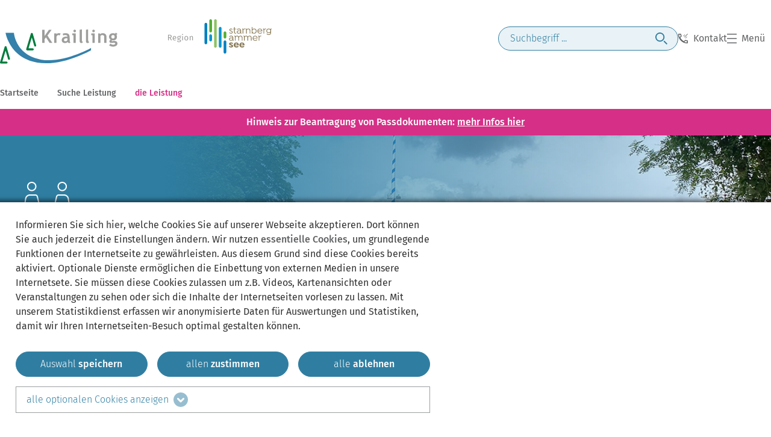

--- FILE ---
content_type: text/html; charset=UTF-8
request_url: https://www.krailling.de/bayernportal_eintraege/hinterbliebenen-pauschbetrag-beantragung/
body_size: 34903
content:
<!doctype html>
<html lang="de">
<head>
	<meta charset="UTF-8">
	<meta name="viewport" content="width=device-width, initial-scale=1">
	<link rel="profile" href="https://gmpg.org/xfn/11">
	<title>Hinterbliebenen-Pauschbetrag; Beantragung | Bei Hi</title>
<meta name='robots' content='max-image-preview:large' />
<link rel="alternate" type="application/rss+xml" title="Gemeinde Krailling &raquo; Feed" href="https://www.krailling.de/feed/" />
<link rel="alternate" type="application/rss+xml" title="Gemeinde Krailling &raquo; Kommentar-Feed" href="https://www.krailling.de/comments/feed/" />
<link rel="alternate" title="oEmbed (JSON)" type="application/json+oembed" href="https://www.krailling.de/wp-json/oembed/1.0/embed?url=https%3A%2F%2Fwww.krailling.de%2Fbayernportal_eintraege%2Fhinterbliebenen-pauschbetrag-beantragung%2F" />
<link rel="alternate" title="oEmbed (XML)" type="text/xml+oembed" href="https://www.krailling.de/wp-json/oembed/1.0/embed?url=https%3A%2F%2Fwww.krailling.de%2Fbayernportal_eintraege%2Fhinterbliebenen-pauschbetrag-beantragung%2F&#038;format=xml" />
<style id='wp-img-auto-sizes-contain-inline-css'>
img:is([sizes=auto i],[sizes^="auto," i]){contain-intrinsic-size:3000px 1500px}
/*# sourceURL=wp-img-auto-sizes-contain-inline-css */
</style>
<style id='wp-emoji-styles-inline-css'>

	img.wp-smiley, img.emoji {
		display: inline !important;
		border: none !important;
		box-shadow: none !important;
		height: 1em !important;
		width: 1em !important;
		margin: 0 0.07em !important;
		vertical-align: -0.1em !important;
		background: none !important;
		padding: 0 !important;
	}
/*# sourceURL=wp-emoji-styles-inline-css */
</style>
<link rel='stylesheet' id='wp-block-library-css' href='https://www.krailling.de/wp-includes/css/dist/block-library/style.min.css?ver=6.9' media='all' />
<style id='global-styles-inline-css'>
:root{--wp--preset--aspect-ratio--square: 1;--wp--preset--aspect-ratio--4-3: 4/3;--wp--preset--aspect-ratio--3-4: 3/4;--wp--preset--aspect-ratio--3-2: 3/2;--wp--preset--aspect-ratio--2-3: 2/3;--wp--preset--aspect-ratio--16-9: 16/9;--wp--preset--aspect-ratio--9-16: 9/16;--wp--preset--color--black: #000000;--wp--preset--color--cyan-bluish-gray: #abb8c3;--wp--preset--color--white: #ffffff;--wp--preset--color--pale-pink: #f78da7;--wp--preset--color--vivid-red: #cf2e2e;--wp--preset--color--luminous-vivid-orange: #ff6900;--wp--preset--color--luminous-vivid-amber: #fcb900;--wp--preset--color--light-green-cyan: #7bdcb5;--wp--preset--color--vivid-green-cyan: #00d084;--wp--preset--color--pale-cyan-blue: #8ed1fc;--wp--preset--color--vivid-cyan-blue: #0693e3;--wp--preset--color--vivid-purple: #9b51e0;--wp--preset--gradient--vivid-cyan-blue-to-vivid-purple: linear-gradient(135deg,rgb(6,147,227) 0%,rgb(155,81,224) 100%);--wp--preset--gradient--light-green-cyan-to-vivid-green-cyan: linear-gradient(135deg,rgb(122,220,180) 0%,rgb(0,208,130) 100%);--wp--preset--gradient--luminous-vivid-amber-to-luminous-vivid-orange: linear-gradient(135deg,rgb(252,185,0) 0%,rgb(255,105,0) 100%);--wp--preset--gradient--luminous-vivid-orange-to-vivid-red: linear-gradient(135deg,rgb(255,105,0) 0%,rgb(207,46,46) 100%);--wp--preset--gradient--very-light-gray-to-cyan-bluish-gray: linear-gradient(135deg,rgb(238,238,238) 0%,rgb(169,184,195) 100%);--wp--preset--gradient--cool-to-warm-spectrum: linear-gradient(135deg,rgb(74,234,220) 0%,rgb(151,120,209) 20%,rgb(207,42,186) 40%,rgb(238,44,130) 60%,rgb(251,105,98) 80%,rgb(254,248,76) 100%);--wp--preset--gradient--blush-light-purple: linear-gradient(135deg,rgb(255,206,236) 0%,rgb(152,150,240) 100%);--wp--preset--gradient--blush-bordeaux: linear-gradient(135deg,rgb(254,205,165) 0%,rgb(254,45,45) 50%,rgb(107,0,62) 100%);--wp--preset--gradient--luminous-dusk: linear-gradient(135deg,rgb(255,203,112) 0%,rgb(199,81,192) 50%,rgb(65,88,208) 100%);--wp--preset--gradient--pale-ocean: linear-gradient(135deg,rgb(255,245,203) 0%,rgb(182,227,212) 50%,rgb(51,167,181) 100%);--wp--preset--gradient--electric-grass: linear-gradient(135deg,rgb(202,248,128) 0%,rgb(113,206,126) 100%);--wp--preset--gradient--midnight: linear-gradient(135deg,rgb(2,3,129) 0%,rgb(40,116,252) 100%);--wp--preset--font-size--small: 13px;--wp--preset--font-size--medium: 20px;--wp--preset--font-size--large: 36px;--wp--preset--font-size--x-large: 42px;--wp--preset--spacing--20: 0.44rem;--wp--preset--spacing--30: 0.67rem;--wp--preset--spacing--40: 1rem;--wp--preset--spacing--50: 1.5rem;--wp--preset--spacing--60: 2.25rem;--wp--preset--spacing--70: 3.38rem;--wp--preset--spacing--80: 5.06rem;--wp--preset--shadow--natural: 6px 6px 9px rgba(0, 0, 0, 0.2);--wp--preset--shadow--deep: 12px 12px 50px rgba(0, 0, 0, 0.4);--wp--preset--shadow--sharp: 6px 6px 0px rgba(0, 0, 0, 0.2);--wp--preset--shadow--outlined: 6px 6px 0px -3px rgb(255, 255, 255), 6px 6px rgb(0, 0, 0);--wp--preset--shadow--crisp: 6px 6px 0px rgb(0, 0, 0);}:root { --wp--style--global--content-size: 800px;--wp--style--global--wide-size: 1200px; }:where(body) { margin: 0; }.wp-site-blocks > .alignleft { float: left; margin-right: 2em; }.wp-site-blocks > .alignright { float: right; margin-left: 2em; }.wp-site-blocks > .aligncenter { justify-content: center; margin-left: auto; margin-right: auto; }:where(.wp-site-blocks) > * { margin-block-start: 24px; margin-block-end: 0; }:where(.wp-site-blocks) > :first-child { margin-block-start: 0; }:where(.wp-site-blocks) > :last-child { margin-block-end: 0; }:root { --wp--style--block-gap: 24px; }:root :where(.is-layout-flow) > :first-child{margin-block-start: 0;}:root :where(.is-layout-flow) > :last-child{margin-block-end: 0;}:root :where(.is-layout-flow) > *{margin-block-start: 24px;margin-block-end: 0;}:root :where(.is-layout-constrained) > :first-child{margin-block-start: 0;}:root :where(.is-layout-constrained) > :last-child{margin-block-end: 0;}:root :where(.is-layout-constrained) > *{margin-block-start: 24px;margin-block-end: 0;}:root :where(.is-layout-flex){gap: 24px;}:root :where(.is-layout-grid){gap: 24px;}.is-layout-flow > .alignleft{float: left;margin-inline-start: 0;margin-inline-end: 2em;}.is-layout-flow > .alignright{float: right;margin-inline-start: 2em;margin-inline-end: 0;}.is-layout-flow > .aligncenter{margin-left: auto !important;margin-right: auto !important;}.is-layout-constrained > .alignleft{float: left;margin-inline-start: 0;margin-inline-end: 2em;}.is-layout-constrained > .alignright{float: right;margin-inline-start: 2em;margin-inline-end: 0;}.is-layout-constrained > .aligncenter{margin-left: auto !important;margin-right: auto !important;}.is-layout-constrained > :where(:not(.alignleft):not(.alignright):not(.alignfull)){max-width: var(--wp--style--global--content-size);margin-left: auto !important;margin-right: auto !important;}.is-layout-constrained > .alignwide{max-width: var(--wp--style--global--wide-size);}body .is-layout-flex{display: flex;}.is-layout-flex{flex-wrap: wrap;align-items: center;}.is-layout-flex > :is(*, div){margin: 0;}body .is-layout-grid{display: grid;}.is-layout-grid > :is(*, div){margin: 0;}body{padding-top: 0px;padding-right: 0px;padding-bottom: 0px;padding-left: 0px;}a:where(:not(.wp-element-button)){text-decoration: underline;}:root :where(.wp-element-button, .wp-block-button__link){background-color: #32373c;border-width: 0;color: #fff;font-family: inherit;font-size: inherit;font-style: inherit;font-weight: inherit;letter-spacing: inherit;line-height: inherit;padding-top: calc(0.667em + 2px);padding-right: calc(1.333em + 2px);padding-bottom: calc(0.667em + 2px);padding-left: calc(1.333em + 2px);text-decoration: none;text-transform: inherit;}.has-black-color{color: var(--wp--preset--color--black) !important;}.has-cyan-bluish-gray-color{color: var(--wp--preset--color--cyan-bluish-gray) !important;}.has-white-color{color: var(--wp--preset--color--white) !important;}.has-pale-pink-color{color: var(--wp--preset--color--pale-pink) !important;}.has-vivid-red-color{color: var(--wp--preset--color--vivid-red) !important;}.has-luminous-vivid-orange-color{color: var(--wp--preset--color--luminous-vivid-orange) !important;}.has-luminous-vivid-amber-color{color: var(--wp--preset--color--luminous-vivid-amber) !important;}.has-light-green-cyan-color{color: var(--wp--preset--color--light-green-cyan) !important;}.has-vivid-green-cyan-color{color: var(--wp--preset--color--vivid-green-cyan) !important;}.has-pale-cyan-blue-color{color: var(--wp--preset--color--pale-cyan-blue) !important;}.has-vivid-cyan-blue-color{color: var(--wp--preset--color--vivid-cyan-blue) !important;}.has-vivid-purple-color{color: var(--wp--preset--color--vivid-purple) !important;}.has-black-background-color{background-color: var(--wp--preset--color--black) !important;}.has-cyan-bluish-gray-background-color{background-color: var(--wp--preset--color--cyan-bluish-gray) !important;}.has-white-background-color{background-color: var(--wp--preset--color--white) !important;}.has-pale-pink-background-color{background-color: var(--wp--preset--color--pale-pink) !important;}.has-vivid-red-background-color{background-color: var(--wp--preset--color--vivid-red) !important;}.has-luminous-vivid-orange-background-color{background-color: var(--wp--preset--color--luminous-vivid-orange) !important;}.has-luminous-vivid-amber-background-color{background-color: var(--wp--preset--color--luminous-vivid-amber) !important;}.has-light-green-cyan-background-color{background-color: var(--wp--preset--color--light-green-cyan) !important;}.has-vivid-green-cyan-background-color{background-color: var(--wp--preset--color--vivid-green-cyan) !important;}.has-pale-cyan-blue-background-color{background-color: var(--wp--preset--color--pale-cyan-blue) !important;}.has-vivid-cyan-blue-background-color{background-color: var(--wp--preset--color--vivid-cyan-blue) !important;}.has-vivid-purple-background-color{background-color: var(--wp--preset--color--vivid-purple) !important;}.has-black-border-color{border-color: var(--wp--preset--color--black) !important;}.has-cyan-bluish-gray-border-color{border-color: var(--wp--preset--color--cyan-bluish-gray) !important;}.has-white-border-color{border-color: var(--wp--preset--color--white) !important;}.has-pale-pink-border-color{border-color: var(--wp--preset--color--pale-pink) !important;}.has-vivid-red-border-color{border-color: var(--wp--preset--color--vivid-red) !important;}.has-luminous-vivid-orange-border-color{border-color: var(--wp--preset--color--luminous-vivid-orange) !important;}.has-luminous-vivid-amber-border-color{border-color: var(--wp--preset--color--luminous-vivid-amber) !important;}.has-light-green-cyan-border-color{border-color: var(--wp--preset--color--light-green-cyan) !important;}.has-vivid-green-cyan-border-color{border-color: var(--wp--preset--color--vivid-green-cyan) !important;}.has-pale-cyan-blue-border-color{border-color: var(--wp--preset--color--pale-cyan-blue) !important;}.has-vivid-cyan-blue-border-color{border-color: var(--wp--preset--color--vivid-cyan-blue) !important;}.has-vivid-purple-border-color{border-color: var(--wp--preset--color--vivid-purple) !important;}.has-vivid-cyan-blue-to-vivid-purple-gradient-background{background: var(--wp--preset--gradient--vivid-cyan-blue-to-vivid-purple) !important;}.has-light-green-cyan-to-vivid-green-cyan-gradient-background{background: var(--wp--preset--gradient--light-green-cyan-to-vivid-green-cyan) !important;}.has-luminous-vivid-amber-to-luminous-vivid-orange-gradient-background{background: var(--wp--preset--gradient--luminous-vivid-amber-to-luminous-vivid-orange) !important;}.has-luminous-vivid-orange-to-vivid-red-gradient-background{background: var(--wp--preset--gradient--luminous-vivid-orange-to-vivid-red) !important;}.has-very-light-gray-to-cyan-bluish-gray-gradient-background{background: var(--wp--preset--gradient--very-light-gray-to-cyan-bluish-gray) !important;}.has-cool-to-warm-spectrum-gradient-background{background: var(--wp--preset--gradient--cool-to-warm-spectrum) !important;}.has-blush-light-purple-gradient-background{background: var(--wp--preset--gradient--blush-light-purple) !important;}.has-blush-bordeaux-gradient-background{background: var(--wp--preset--gradient--blush-bordeaux) !important;}.has-luminous-dusk-gradient-background{background: var(--wp--preset--gradient--luminous-dusk) !important;}.has-pale-ocean-gradient-background{background: var(--wp--preset--gradient--pale-ocean) !important;}.has-electric-grass-gradient-background{background: var(--wp--preset--gradient--electric-grass) !important;}.has-midnight-gradient-background{background: var(--wp--preset--gradient--midnight) !important;}.has-small-font-size{font-size: var(--wp--preset--font-size--small) !important;}.has-medium-font-size{font-size: var(--wp--preset--font-size--medium) !important;}.has-large-font-size{font-size: var(--wp--preset--font-size--large) !important;}.has-x-large-font-size{font-size: var(--wp--preset--font-size--x-large) !important;}
/*# sourceURL=global-styles-inline-css */
</style>

<link rel='stylesheet' id='hello-elementor-css' href='https://www.krailling.de/wp-content/themes/hello-elementor/assets/css/reset.css?ver=3.4.4' media='all' />
<link rel='stylesheet' id='hello-elementor-theme-style-css' href='https://www.krailling.de/wp-content/themes/hello-elementor/assets/css/theme.css?ver=3.4.4' media='all' />
<link rel='stylesheet' id='hello-elementor-header-footer-css' href='https://www.krailling.de/wp-content/themes/hello-elementor/assets/css/header-footer.css?ver=3.4.4' media='all' />
<link rel='stylesheet' id='elementor-frontend-css' href='https://www.krailling.de/wp-content/plugins/elementor/assets/css/frontend.min.css?ver=3.29.0' media='all' />
<link rel='stylesheet' id='elementor-post-7-css' href='https://www.krailling.de/wp-content/uploads/elementor/css/post-7.css?ver=1767906714' media='all' />
<link rel='stylesheet' id='widget-icon-list-css' href='https://www.krailling.de/wp-content/plugins/elementor/assets/css/widget-icon-list.min.css?ver=3.29.0' media='all' />
<link rel='stylesheet' id='widget-spacer-css' href='https://www.krailling.de/wp-content/plugins/elementor/assets/css/widget-spacer.min.css?ver=3.29.0' media='all' />
<link rel='stylesheet' id='widget-social-icons-css' href='https://www.krailling.de/wp-content/plugins/elementor/assets/css/widget-social-icons.min.css?ver=3.29.0' media='all' />
<link rel='stylesheet' id='e-apple-webkit-css' href='https://www.krailling.de/wp-content/plugins/elementor/assets/css/conditionals/apple-webkit.min.css?ver=3.29.0' media='all' />
<link rel='stylesheet' id='widget-heading-css' href='https://www.krailling.de/wp-content/plugins/elementor/assets/css/widget-heading.min.css?ver=3.29.0' media='all' />
<link rel='stylesheet' id='widget-accordion-css' href='https://www.krailling.de/wp-content/plugins/elementor/assets/css/widget-accordion.min.css?ver=3.29.0' media='all' />
<link rel='stylesheet' id='e-popup-css' href='https://www.krailling.de/wp-content/plugins/elementor-pro/assets/css/conditionals/popup.min.css?ver=3.31.2' media='all' />
<link rel='stylesheet' id='elementor-icons-css' href='https://www.krailling.de/wp-content/plugins/elementor/assets/lib/eicons/css/elementor-icons.min.css?ver=5.40.0' media='all' />
<link rel='stylesheet' id='Custom_CSS-css' href='https://www.krailling.de/wp-content/plugins/wnts-plugin/includes/css/website_eigens_css.css?ver=1.0_1767906312_not_debugging_postid_20178' media='all' />
<link rel='stylesheet' id='elementor-post-490-css' href='https://www.krailling.de/wp-content/uploads/elementor/css/post-490.css?ver=1767906715' media='all' />
<link rel='stylesheet' id='elementor-post-194-css' href='https://www.krailling.de/wp-content/uploads/elementor/css/post-194.css?ver=1767906715' media='all' />
<link rel='stylesheet' id='elementor-post-13063-css' href='https://www.krailling.de/wp-content/uploads/elementor/css/post-13063.css?ver=1767906737' media='all' />
<link rel='stylesheet' id='elementor-post-17061-css' href='https://www.krailling.de/wp-content/uploads/elementor/css/post-17061.css?ver=1767906715' media='all' />
<link rel='stylesheet' id='elementor-icons-shared-0-css' href='https://www.krailling.de/wp-content/plugins/elementor/assets/lib/font-awesome/css/fontawesome.min.css?ver=5.15.3' media='all' />
<link rel='stylesheet' id='elementor-icons-fa-regular-css' href='https://www.krailling.de/wp-content/plugins/elementor/assets/lib/font-awesome/css/regular.min.css?ver=5.15.3' media='all' />
<link rel='stylesheet' id='elementor-icons-fa-solid-css' href='https://www.krailling.de/wp-content/plugins/elementor/assets/lib/font-awesome/css/solid.min.css?ver=5.15.3' media='all' />
<script src="https://www.krailling.de/wp-includes/js/jquery/jquery.min.js?ver=3.7.1" id="jquery-core-js"></script>
<script src="https://www.krailling.de/wp-includes/js/jquery/jquery-migrate.min.js?ver=3.4.1" id="jquery-migrate-js"></script>
<link rel="https://api.w.org/" href="https://www.krailling.de/wp-json/" /><link rel="EditURI" type="application/rsd+xml" title="RSD" href="https://www.krailling.de/xmlrpc.php?rsd" />
<meta name="generator" content="WordPress 6.9" />
<link rel="canonical" href="https://www.krailling.de/bayernportal_eintraege/hinterbliebenen-pauschbetrag-beantragung/" />
<link rel='shortlink' href='https://www.krailling.de/?p=20178' />
<meta name="generator" content="Elementor 3.29.0; features: additional_custom_breakpoints, e_local_google_fonts; settings: css_print_method-external, google_font-disabled, font_display-swap">
			<style>
				.e-con.e-parent:nth-of-type(n+4):not(.e-lazyloaded):not(.e-no-lazyload),
				.e-con.e-parent:nth-of-type(n+4):not(.e-lazyloaded):not(.e-no-lazyload) * {
					background-image: none !important;
				}
				@media screen and (max-height: 1024px) {
					.e-con.e-parent:nth-of-type(n+3):not(.e-lazyloaded):not(.e-no-lazyload),
					.e-con.e-parent:nth-of-type(n+3):not(.e-lazyloaded):not(.e-no-lazyload) * {
						background-image: none !important;
					}
				}
				@media screen and (max-height: 640px) {
					.e-con.e-parent:nth-of-type(n+2):not(.e-lazyloaded):not(.e-no-lazyload),
					.e-con.e-parent:nth-of-type(n+2):not(.e-lazyloaded):not(.e-no-lazyload) * {
						background-image: none !important;
					}
				}
			</style>
			<link rel="icon" href="https://www.krailling.de/wp-content/uploads/2023/08/Krailling_Favicon.svg" sizes="32x32" />
<link rel="icon" href="https://www.krailling.de/wp-content/uploads/2023/08/Krailling_Favicon.svg" sizes="192x192" />
<link rel="apple-touch-icon" href="https://www.krailling.de/wp-content/uploads/2023/08/Krailling_Favicon.svg" />
<meta name="msapplication-TileImage" content="https://www.krailling.de/wp-content/uploads/2023/08/Krailling_Favicon.svg" />
</head>
<body class="wp-singular wnts_bayernportal-template-default single single-wnts_bayernportal postid-20178 single-format-standard wp-embed-responsive wp-theme-hello-elementor wnts_post_color_mittelblau wnts_body wnts_main_body hello-elementor-default elementor-default elementor-kit-7 elementor-page-13063">


<a class="skip-link screen-reader-text" href="#content">Zum Inhalt springen</a>

		<header data-elementor-type="header" data-elementor-id="490" class="elementor elementor-490 elementor-location-header" data-elementor-post-type="elementor_library">
			<div class="elementor-element elementor-element-963efc6 wnts_direct_child_only wnts_padding_dynamic_std e-flex e-con-boxed e-con e-parent" data-id="963efc6" data-element_type="container" id="header_logo_nav">
					<div class="e-con-inner">
				<div class="elementor-element elementor-element-8cfeb2c wnts_logo_krailling_header elementor-view-default elementor-widget elementor-widget-icon" data-id="8cfeb2c" data-element_type="widget" data-widget_type="icon.default">
				<div class="elementor-widget-container">
							<div class="elementor-icon-wrapper">
			<a class="elementor-icon" href="/">
			<svg xmlns="http://www.w3.org/2000/svg" id="as_logo_krailling" viewBox="0 0 165.12 48.18"><defs><style>#as_logo_krailling .cls-1{fill:#3481ab;}#as_logo_krailling .cls-1,#as_logo_krailling .cls-2,#as_logo_krailling .cls-3{stroke-width:0px;}#as_logo_krailling .cls-2{fill:#9d9d9c;}#as_logo_krailling .cls-3{fill:#007c3d;}</style></defs><polygon class="cls-2" points="72.48 .82 68.77 .82 62.56 9.56 62.56 .82 59.32 .82 59.32 19.09 62.56 19.09 62.56 14.08 64.61 11.3 69.69 19.09 73.58 19.09 66.75 8.79 72.48 .82"></polygon><path class="cls-2" d="m79.3,6.95v-1.23h-3.12v13.36h3.12v-7.61c0-.95.28-1.76.84-2.4.56-.66,1.2-1,1.92-1,.66,0,1.28.18,1.84.56l1.33-2.68c-.56-.33-1.38-.49-2.45-.49-1.43,0-2.61.49-3.48,1.48"></path><polygon class="cls-2" points="101.68 8.28 103.39 8.28 103.39 19.09 106.56 19.09 106.56 5.72 101.68 5.72 101.68 8.28"></polygon><path class="cls-2" d="m94.81,14.03c0,1.89-.95,2.84-2.81,2.84-1.38,0-2.07-.61-2.07-1.81,0-1.61,1.23-2.43,3.68-2.43.28,0,.66.05,1.2.15v1.25Zm3.12.97v-2.86c0-2.58-.48-4.34-1.43-5.29-.95-.92-2.43-1.38-4.47-1.38-1.48,0-2.76.26-3.83.77l.66,2.43c.79-.38,1.79-.59,2.94-.59,1.99,0,2.99.79,2.99,2.35-.51-.13-.92-.18-1.3-.18-2.12,0-3.78.43-4.93,1.3-1.15.89-1.74,2.09-1.74,3.65,0,1.3.41,2.35,1.23,3.07.84.72,1.97,1.07,3.4,1.07.77,0,1.51-.15,2.2-.43.72-.31,1.2-.69,1.48-1.15.13.38.36.74.71,1.07.36.33.77.51,1.23.51.41,0,.77-.05,1.07-.15.33-.1.61-.38.87-.84-.72-.46-1.07-1.58-1.07-3.35"></path><path class="cls-2" d="m105,.54c-.51,0-.92.18-1.28.54-.36.36-.54.77-.54,1.28s.18.92.54,1.28c.36.36.77.54,1.28.54s.92-.18,1.28-.54c.36-.36.54-.77.54-1.28s-.18-.92-.54-1.28c-.36-.36-.77-.54-1.28-.54"></path><path class="cls-2" d="m131.52.54c-.51,0-.92.18-1.28.54-.36.36-.54.77-.54,1.28s.18.92.54,1.28c.36.36.77.54,1.28.54s.92-.18,1.28-.54c.36-.36.54-.77.54-1.28s-.18-.92-.54-1.28c-.36-.36-.77-.54-1.28-.54"></path><path class="cls-2" d="m144.55,5.47c-1.66,0-2.91.51-3.76,1.51l-.56-1.25h-2.25v13.37h3.12v-9.66c.28-.38.69-.72,1.23-.97.51-.26,1-.38,1.46-.38.97,0,1.69.26,2.12.79.43.51.66,1.35.66,2.5v7.72h3.12v-8.2c0-1.71-.46-3.04-1.38-3.99-.92-.94-2.17-1.43-3.76-1.43"></path><path class="cls-2" d="m157.14,8.69c.43-.43,1.02-.66,1.74-.66s1.25.23,1.69.69c.43.46.64,1.02.64,1.69,0,.82-.2,1.46-.61,1.92-.38.46-.97.69-1.71.69s-1.33-.23-1.76-.72c-.43-.46-.66-1.1-.66-1.89,0-.69.23-1.25.69-1.71m3.42,7.64c-.43,0-.97.05-1.56.18-.61.13-1.05.2-1.3.2-.59,0-.87-.18-.87-.51,0-.18.18-.36.56-.54.38-.18.61-.28.66-.28l.51.08c.38.02.69.05.92.05,1.41,0,2.58-.46,3.5-1.35.95-.92,1.41-2.12,1.41-3.65,0-1.05-.26-1.97-.77-2.76l1.48-1.07-2.17-1.94-1.23,1.41c-.79-.43-1.81-.66-3.02-.66-1.53,0-2.81.46-3.86,1.41-1.05.92-1.59,2.09-1.59,3.53,0,1.81.77,3.19,2.3,4.19-.49.21-.89.51-1.25.95-.36.41-.54.84-.54,1.3,0,1.53,1.07,2.3,3.22,2.3.36,0,.87-.05,1.56-.13.69-.08,1.23-.13,1.56-.13,1.3,0,1.94.41,1.94,1.2,0,.46-.28.84-.87,1.1-.59.28-1.33.41-2.22.41-1.35,0-2.55-.51-3.65-1.51l-1.97,2.43c1.66,1.2,3.5,1.81,5.57,1.81,1.71,0,3.17-.38,4.39-1.15,1.2-.77,1.81-1.84,1.81-3.2,0-2.43-1.51-3.65-4.55-3.65"></path><polygon class="cls-2" points="128.2 8.28 129.91 8.28 129.91 19.09 133.08 19.09 133.08 5.72 128.2 5.72 128.2 8.28"></polygon><path class="cls-2" d="m123.93,15.03V0l-3.12.74v15.66c0,1.97.72,2.94,2.12,2.94,1.18,0,1.99-.46,2.48-1.38-1-.33-1.48-1.3-1.48-2.94"></path><path class="cls-2" d="m115.12,15.03V0l-3.12.74v15.66c0,1.97.72,2.94,2.12,2.94,1.18,0,1.99-.46,2.48-1.38-1-.33-1.48-1.3-1.48-2.94"></path><path class="cls-1" d="m19.57,5.05s2.32,31.67,38.7,37.65c31.02,5.09,69.68-16.42,69.68-16.42v3.14s-40.21,23.2-75.47,17.37C13.52,40.35,7.82,5.05,7.82,5.05h11.74Z"></path><path class="cls-3" d="m46.03,29.59h-7.81c-.44,0-.85-.21-1.12-.56-.26-.35-.34-.81-.22-1.23l6.52-21.71c.18-.59.72-.99,1.33-.99h0c.62,0,1.16.41,1.33,1l4.76,16.4c.21.74-.21,1.51-.95,1.72-.74.21-1.51-.21-1.72-.95l-3.45-11.87-4.63,15.41h5.94c.77,0,1.39.62,1.39,1.39s-.62,1.39-1.39,1.39M9.2,48.18H1.39c-.44,0-.85-.21-1.12-.56-.26-.35-.34-.81-.22-1.23l6.52-21.71c.18-.59.72-.99,1.33-.99h0c.62,0,1.16.41,1.33,1l4.76,16.4c.21.74-.21,1.51-.95,1.72-.74.21-1.51-.21-1.72-.95l-3.45-11.87-4.63,15.41h5.94c.77,0,1.39.62,1.39,1.39s-.62,1.39-1.39,1.39"></path></svg>			</a>
		</div>
						</div>
				</div>
				<div class="elementor-element elementor-element-32bb6ce wnts_logo_starnberg_header elementor-view-default elementor-widget elementor-widget-icon" data-id="32bb6ce" data-element_type="widget" data-widget_type="icon.default">
				<div class="elementor-widget-container">
							<div class="elementor-icon-wrapper">
			<a class="elementor-icon" href="https://www.starnbergammersee.de/" target="_blank">
			<svg xmlns="http://www.w3.org/2000/svg" id="as_logo_starnberg" viewBox="0 0 143.38 47.69"><defs><style>#as_logo_starnberg .cls-1{fill:#52ae32;}#as_logo_starnberg .cls-1,#as_logo_starnberg .cls-2,#as_logo_starnberg .cls-3,#as_logo_starnberg .cls-4,#as_logo_starnberg .cls-5,#as_logo_starnberg .cls-6{stroke-width:0px;}#as_logo_starnberg .cls-2{fill:#9d9d9c;}#as_logo_starnberg .cls-3{fill:#8dc263;}#as_logo_starnberg .cls-4{fill:#857652;}#as_logo_starnberg .cls-5{fill:#0096d0;}#as_logo_starnberg .cls-6{fill:#0080c2;}</style></defs><path class="cls-2" d="m1.08,26.03v3.32H0v-7.82h2.05c.98,0,1.72.19,2.22.56.5.37.76.92.76,1.66,0,.55-.14.99-.42,1.33-.28.34-.7.6-1.27.77l2.11,3.51h-1.28l-1.87-3.32h-1.21Zm2.37-1.18c.29-.23.43-.6.43-1.12,0-.48-.15-.83-.44-1.05-.29-.22-.76-.32-1.4-.32h-.97v2.84h1.09c.57,0,1-.12,1.28-.35Z"></path><path class="cls-2" d="m11.31,26.72h-3.82c.05.66.21,1.14.5,1.45.29.31.66.46,1.11.46.29,0,.55-.04.79-.12.24-.08.5-.22.76-.4l.45.62c-.64.5-1.33.75-2.09.75-.83,0-1.48-.27-1.95-.82s-.7-1.29-.7-2.25c0-.62.1-1.17.3-1.65.2-.48.49-.86.86-1.13.37-.27.82-.41,1.32-.41.79,0,1.4.26,1.83.78.42.52.64,1.25.64,2.17,0,.17,0,.35-.02.53Zm-1.01-.84c0-.59-.12-1.04-.35-1.35-.24-.31-.59-.47-1.06-.47-.86,0-1.32.63-1.4,1.89h2.8v-.07Z"></path><path class="cls-2" d="m17.42,23.79c-.27.02-.61.03-1,.03.7.32,1.06.82,1.06,1.51,0,.6-.2,1.09-.61,1.46s-.96.57-1.67.57c-.27,0-.53-.04-.76-.11-.09.06-.16.14-.22.24s-.08.21-.08.31c0,.33.26.49.78.49h.95c.4,0,.76.07,1.07.22.31.14.55.34.72.59.17.25.25.53.25.85,0,.58-.24,1.03-.71,1.35-.48.31-1.17.47-2.09.47-.64,0-1.15-.07-1.53-.2-.38-.13-.64-.33-.8-.6-.16-.27-.24-.61-.24-1.02h.94c0,.24.04.43.14.57.09.14.25.25.49.32s.57.11,1,.11c.63,0,1.08-.08,1.35-.23s.4-.39.4-.7c0-.28-.11-.49-.32-.64s-.51-.22-.88-.22h-.94c-.51,0-.89-.11-1.15-.32-.26-.22-.39-.49-.39-.81,0-.2.06-.39.17-.57.11-.18.28-.34.49-.49-.35-.18-.6-.41-.77-.68-.16-.27-.24-.6-.24-.98s.1-.76.3-1.08c.2-.32.48-.57.83-.74.35-.18.74-.27,1.17-.27.47,0,.86,0,1.18-.05.32-.04.58-.1.79-.17.21-.07.46-.18.77-.31l.31.94c-.23.08-.48.12-.75.15Zm-3.21.56c-.22.25-.32.57-.32.97s.11.74.33.98c.22.25.53.37.93.37s.72-.12.94-.36c.21-.24.32-.57.32-1,0-.89-.43-1.33-1.28-1.33-.39,0-.7.12-.91.37Z"></path><path class="cls-2" d="m20.57,20.7c.14.14.21.31.21.51s-.07.37-.21.5c-.14.13-.31.2-.53.2s-.39-.07-.52-.2c-.14-.13-.2-.3-.2-.5s.07-.38.2-.51c.14-.14.31-.2.52-.2s.4.07.53.2Zm-1.04,8.65v-5.98h1.04v5.98h-1.04Z"></path><path class="cls-2" d="m27.22,24.07c.47.56.7,1.32.7,2.28,0,.62-.11,1.17-.32,1.64-.21.47-.52.84-.92,1.1-.4.26-.88.39-1.43.39-.84,0-1.5-.28-1.96-.84-.47-.56-.7-1.32-.7-2.28,0-.62.11-1.17.32-1.64s.52-.84.92-1.1c.4-.26.88-.39,1.44-.39.84,0,1.49.28,1.96.84Zm-3.51,2.29c0,1.52.51,2.28,1.54,2.28s1.54-.76,1.54-2.29-.51-2.28-1.53-2.28-1.56.76-1.56,2.29Z"></path><path class="cls-2" d="m34.02,23.72c.31.33.46.77.46,1.34v4.29h-1.04v-4.14c0-.42-.08-.72-.24-.9-.16-.17-.39-.26-.7-.26s-.6.09-.84.27-.47.44-.68.78v4.25h-1.04v-5.98h.9l.09.89c.21-.32.47-.57.79-.75s.66-.27,1.04-.27c.54,0,.97.16,1.28.49Z"></path><path class="cls-4" d="m87.05,12.93c.96,0,1.76.43,2.16,1.02v.07l-.6.49h-.07c-.31-.41-.87-.73-1.53-.73-.73,0-1.15.38-1.15.89,0,.56.52.83,1.25,1.12,1.04.41,2.38.87,2.37,2.23,0,1.23-1.08,1.91-2.35,1.9-1.05,0-1.95-.47-2.52-1.22v-.07l.6-.49h.07c.33.55.97.93,1.79.93.84,0,1.46-.41,1.46-1.04,0-.75-.84-1.04-1.8-1.41-.92-.36-1.83-.78-1.83-1.87,0-1.05.86-1.82,2.15-1.82"></path><path class="cls-4" d="m92.25,13.89v3.79c0,.87.4,1.4,1.14,1.4.24,0,.37-.05.56-.17l.07.04.31.64-.04.07c-.29.2-.63.27-.96.27-1.23,0-2.02-.91-2.01-2.23v-3.8s-1.12,0-1.12,0v-.8s1.12,0,1.12,0v-2s.88-.16.88-.16l.05.04v2.12s2.09,0,2.09,0v.8s-2.1,0-2.1,0Z"></path><path class="cls-4" d="m101.77,19.69l-.04.07c-.09.08-.31.17-.6.17-.64,0-.97-.44-1.03-1-.59.65-1.5,1-2.4,1-1.32,0-2.59-.74-2.59-2.2,0-1.51,1.33-2.18,2.97-2.18.82,0,1.46.16,1.98.39v-.47c0-1.17-1.07-1.67-2.08-1.67-.83,0-1.44.33-2,.86h-.07l-.59-.52v-.07c.74-.73,1.62-1.13,2.73-1.13,1.35,0,2.95.6,2.95,2.55v2.97c0,.39.04.65.3.65.11,0,.17-.04.23-.09l.07.03.19.64Zm-1.72-2.44v-.53c-.41-.16-1.12-.37-1.91-.37-1.25,0-2.06.53-2.06,1.4,0,.89.87,1.33,1.76,1.33,1.07,0,2.2-.64,2.21-1.82"></path><path class="cls-4" d="m106.85,13.2l-.32.72-.07.03c-.2-.13-.43-.16-.69-.16-.97,0-1.59.78-1.59,2.01v3.97s-.94,0-.94,0v-5.36c0-.39-.03-.65-.3-.65-.11,0-.17.04-.23.09l-.07-.03-.19-.64.04-.07c.09-.08.29-.17.63-.17.6,0,.95.39,1,.93.39-.59.99-.93,1.79-.93.33,0,.63.07.89.19l.04.07Z"></path><path class="cls-4" d="m113.87,15.72v4.07s-.95,0-.95,0v-3.97c0-1.23-.74-2.01-1.93-2.01-1.19,0-2.04.78-2.04,2.01v3.97s-.95,0-.95,0v-5.36c0-.39-.03-.65-.3-.65-.11,0-.17.04-.23.09l-.07-.03-.19-.64.04-.07c.09-.08.31-.17.61-.17.65,0,.99.43,1.03,1,.5-.63,1.27-1,2.24-1,1.7,0,2.74,1.15,2.73,2.76"></path><path class="cls-4" d="m122.54,16.46c0,1.93-1.35,3.49-3.43,3.49-1,0-1.83-.43-2.4-1.06v.89s-.94,0-.94,0v-8.92s.89-.16.89-.16l.05.04v3.27c.57-.63,1.4-1.05,2.4-1.05,2.08,0,3.43,1.56,3.43,3.5m-.96,0c-.01-1.44-.99-2.64-2.47-2.64-1.39,0-2.52.88-2.53,2.64,0,1.76,1.13,2.64,2.52,2.64,1.48,0,2.47-1.18,2.47-2.64"></path><path class="cls-4" d="m124.61,16.74c.12,1.53,1.29,2.36,2.59,2.36.84,0,1.83-.35,2.36-1.02h.07l.6.51v.07c-.67.89-1.92,1.3-3.01,1.3-1.87,0-3.59-1.26-3.59-3.47,0-2.01,1.42-3.52,3.42-3.52,2.02,0,3.36,1.52,3.36,3.36,0,.19-.01.32-.03.41h-5.78Zm.01-.8h4.82c-.16-1.41-1.12-2.12-2.36-2.12-1.31,0-2.28.77-2.46,2.12"></path><path class="cls-4" d="m135.67,13.23l-.32.72-.07.03c-.2-.13-.43-.16-.69-.16-.97,0-1.59.78-1.59,2.01v3.97s-.94,0-.94,0v-5.36c0-.39-.03-.65-.3-.65-.11,0-.17.04-.23.09l-.07-.03-.19-.64.04-.07c.09-.08.29-.17.63-.17.6,0,.95.39,1,.93.39-.59.99-.93,1.79-.93.33,0,.63.07.89.19l.04.07Z"></path><path class="cls-4" d="m143.38,13.23l-.19.64-.07.03c-.05-.05-.12-.09-.23-.09-.27,0-.31.27-.31.65v4.28c0,2.16-1.57,3.08-3.26,3.08-1.31,0-2.38-.55-3.02-1.44v-.07l.51-.55h.07c.52.72,1.32,1.21,2.44,1.22,1.34,0,2.32-.7,2.33-2.21v-.47c-.55.61-1.38.99-2.36.98-1.91,0-3.28-1.38-3.28-3.15,0-1.77,1.38-3.14,3.3-3.14,1.02,0,1.84.39,2.39,1.03.04-.6.37-1.03,1.03-1.03.31,0,.52.09.61.17l.04.07Zm-1.69,2.92c0-1.35-.97-2.31-2.37-2.31-1.4,0-2.35.96-2.35,2.29s.93,2.29,2.36,2.29c1.41,0,2.36-.96,2.37-2.28"></path><path class="cls-4" d="m90.97,29.58l-.04.07c-.09.08-.31.17-.6.17-.64,0-.97-.44-1.03-1-.59.65-1.5,1-2.4,1-1.32,0-2.59-.74-2.59-2.2,0-1.51,1.32-2.18,2.97-2.18.81,0,1.45.16,1.97.39v-.47c0-1.17-1.07-1.67-2.08-1.67-.83,0-1.44.33-2,.86h-.07l-.59-.52v-.07c.74-.73,1.62-1.13,2.73-1.13,1.35,0,2.95.6,2.95,2.55v2.97c0,.39.04.65.3.65.11,0,.17-.04.23-.09l.07.03.19.64Zm-1.72-2.44v-.53c-.41-.16-1.12-.37-1.91-.37-1.25,0-2.06.53-2.06,1.4,0,.89.87,1.33,1.76,1.33,1.07,0,2.2-.64,2.21-1.82"></path><path class="cls-4" d="m102.99,25.61v4.07s-.95,0-.95,0v-3.97c0-1.23-.67-2.01-1.82-2.01-1.16,0-2.02.78-2.02,2.01v3.97s-.97,0-.97,0v-3.97c0-1.23-.67-2.01-1.82-2.02-1.16,0-2.02.78-2.02,2.01v3.97s-.95,0-.95,0v-5.36c0-.39-.03-.65-.3-.65-.11,0-.17.04-.23.09l-.07-.03-.19-.64.04-.07c.09-.08.31-.17.61-.17.65,0,.99.43,1.03,1.03.48-.64,1.26-1.03,2.23-1.02,1.13,0,1.95.53,2.35,1.39.44-.85,1.32-1.39,2.46-1.38,1.66,0,2.62,1.15,2.61,2.76"></path><path class="cls-4" d="m115.58,25.63v4.07s-.95,0-.95,0v-3.97c0-1.23-.67-2.01-1.82-2.01-1.16,0-2.02.78-2.02,2.01v3.97s-.97,0-.97,0v-3.97c0-1.23-.67-2.01-1.82-2.02-1.16,0-2.02.78-2.02,2.01v3.97s-.95,0-.95,0v-5.36c0-.39-.03-.65-.3-.65-.11,0-.17.04-.23.09l-.07-.03-.19-.64.04-.07c.09-.08.31-.17.61-.17.65,0,.99.43,1.03,1.03.48-.64,1.26-1.03,2.23-1.02,1.13,0,1.95.53,2.35,1.39.44-.85,1.32-1.39,2.46-1.38,1.65,0,2.61,1.15,2.61,2.76"></path><path class="cls-4" d="m118,26.64c.12,1.53,1.29,2.36,2.59,2.36.84,0,1.83-.35,2.36-1.02h.07l.6.51v.07c-.67.89-1.92,1.3-3.01,1.3-1.87,0-3.59-1.26-3.59-3.47,0-2.01,1.42-3.52,3.42-3.52,2.02,0,3.36,1.52,3.36,3.36,0,.19-.01.32-.03.41h-5.78Zm.01-.8h4.82c-.16-1.41-1.12-2.12-2.36-2.12-1.31,0-2.28.77-2.46,2.12"></path><path class="cls-4" d="m129.05,23.13l-.32.72-.07.03c-.2-.13-.43-.16-.69-.16-.97,0-1.59.78-1.59,2.01v3.97s-.94,0-.94,0v-5.36c0-.39-.03-.65-.3-.65-.11,0-.17.04-.23.09l-.07-.03-.19-.64.04-.07c.09-.08.29-.17.63-.17.6,0,.95.39,1,.93.39-.59.99-.93,1.79-.93.33,0,.63.07.89.19l.04.07Z"></path><path class="cls-4" d="m87.12,32.25c1.19,0,2.22.42,2.78,1.11v.15l-.91.8h-.15c-.47-.44-1.03-.66-1.6-.66-.56,0-.84.21-.84.52s.29.44,1.04.72c1,.37,2.61.78,2.61,2.27,0,1.31-1.2,2.08-2.87,2.08-1.35,0-2.46-.51-3.1-1.28v-.15s.94-.84.94-.84h.15c.4.45,1.13.87,1.88.87.57,0,.93-.25.93-.63,0-.45-.49-.61-1.15-.84-1.13-.37-2.47-.79-2.47-2.12,0-1.21,1.1-2,2.75-2"></path><path class="cls-4" d="m92.84,36.26c.12,1,.95,1.47,1.88,1.47.71,0,1.42-.25,1.86-.73h.15s.93.89.93.89v.15c-.75.88-1.98,1.21-3.03,1.21-2,0-3.79-1.2-3.79-3.48,0-2.04,1.45-3.5,3.59-3.5,2.12,0,3.54,1.44,3.53,3.46,0,.2-.01.37-.04.55h-5.09Zm-.01-1.07h3.16c-.08-.94-.71-1.48-1.57-1.48-.88,0-1.52.56-1.59,1.48"></path><path class="cls-4" d="m100.73,36.27c.12,1,.95,1.47,1.88,1.47.71,0,1.42-.25,1.86-.73h.15s.93.89.93.89v.15c-.75.88-1.98,1.21-3.03,1.21-2,0-3.79-1.2-3.79-3.48,0-2.04,1.45-3.5,3.59-3.5,2.12,0,3.54,1.44,3.53,3.46,0,.2-.01.37-.04.55h-5.09Zm-.01-1.07h3.16c-.08-.94-.71-1.48-1.57-1.48-.88,0-1.52.56-1.59,1.48"></path><path class="cls-6" d="m52.3,34.74h0c-1.01,0-1.84-.83-1.84-1.84l.03-26.13c0-1.01.83-1.84,1.84-1.84,1.01,0,1.84.83,1.84,1.84l-.03,26.13c0,1.01-.83,1.84-1.84,1.84"></path><path class="cls-5" d="m72.14,39.51h0c-1.01,0-1.84-.83-1.84-1.84l.03-25.23c0-1.01.83-1.84,1.84-1.84s1.84.83,1.84,1.84l-.03,25.23c0,1.01-.83,1.84-1.84,1.84"></path><path class="cls-3" d="m65.53,39.5h0c-1.01,0-1.84-.83-1.84-1.84l.04-35.82c0-1.01.83-1.84,1.84-1.84s1.84.83,1.84,1.84l-.04,35.82c0,1.01-.83,1.84-1.84,1.84"></path><path class="cls-1" d="m58.94,18.29h0c-1.01,0-1.84-.83-1.84-1.84l.02-14.61C57.11.83,57.94,0,58.96,0c1.01,0,1.84.83,1.84,1.84l-.02,14.61c0,1.01-.83,1.84-1.84,1.84"></path><path class="cls-5" d="m58.92,30.73h0c-1.01,0-1.84-.83-1.84-1.84v-6.1c0-1.01.84-1.84,1.85-1.84,1.01,0,1.84.83,1.84,1.84v6.1c0,1.01-.84,1.84-1.85,1.84"></path><path class="cls-6" d="m78.75,47.69h0c-1.01,0-1.84-.83-1.84-1.84l.02-14.61c0-1.01.83-1.84,1.84-1.84,1.01,0,1.84.83,1.84,1.84l-.02,14.61c0,1.01-.83,1.84-1.84,1.84"></path><path class="cls-1" d="m78.77,26.74h0c-1.01,0-1.84-.83-1.84-1.84v-6.1c0-1.01.84-1.84,1.85-1.84s1.84.83,1.84,1.84v6.1c0,1.01-.84,1.84-1.85,1.84"></path></svg>			</a>
		</div>
						</div>
				</div>
		<div class="elementor-element elementor-element-c8e8574 header_menu_icons e-flex e-con-boxed e-con e-child" data-id="c8e8574" data-element_type="container" id="header_menu_icons">
					<div class="e-con-inner">
				<div class="elementor-element elementor-element-1240783 elementor-widget elementor-widget-shortcode" data-id="1240783" data-element_type="widget" data-widget_type="shortcode.default">
				<div class="elementor-widget-container">
							<div class="elementor-shortcode"><!-- widget_search_field.php -->


<div id="wnts_search_widget_wrapper_id" data-wnts-a-fast-search-field data-fast_search_site_pathname=/suche-auf-der-seite/>
    <form action="" class="wnts_search_form">
        <input type="search" name="" id="" class="wns_search_input" placeholder="Suchbegriff ...">
        <button aria-label="Suche zurücksetzen" class="wnts_hide" data-wnts-search-widget-reset-button>
            <div class="wnts_grid">
                <!-- icon_x.php -->

<svg id="Ebene_1" xmlns="http://www.w3.org/2000/svg" viewBox="0 0 80 80"><defs><style>.cls-1{stroke-width:0px;}</style></defs><path class="cls-1" d="m63.21,0h12.26l-26.92,33.95,31.46,46.05h-24.69l-19.33-27.99-22.13,27.99H1.6l28.52-36.31L0,0h25.3l17.46,25.56L63.21,0Zm-4.29,72.03h6.8L21.73,7.68h-7.3l44.49,64.35Z"/></svg>

<!-- icon_x.php -->            </div>
        </button>
        
        <button type="submit" aria-label="jetzt suchen" data-wnts-fast-search-trigger>
            <div class="wnts_grid">
                <!-- my_icon_svgs/krailling/icon_suche.php -->

<svg xmlns="http://www.w3.org/2000/svg" id="Ebene_1" viewBox="0 0 20 20"><defs><style>.cls-1{stroke-width:0px;}</style></defs><path class="cls-1" d="m7.61,0C3.41,0,0,3.41,0,7.61s3.41,7.61,7.61,7.61,7.61-3.41,7.61-7.61S11.8,0,7.61,0Zm0,13.36c-3.17,0-5.75-2.58-5.75-5.75S4.44,1.86,7.61,1.86s5.75,2.58,5.75,5.75-2.58,5.75-5.75,5.75Z"></path><rect class="cls-1" x="15.85" y="13.15" width="1.86" height="7.26" transform="translate(-6.95 16.77) rotate(-45)"></rect></svg>

<!-- my_icon_svgs/krailling/icon_suche.php -->            </div>
        </button>
    </form>
</div>

<!-- widget_search_field.php --></div>
						</div>
				</div>
				<div class="elementor-element elementor-element-014fdd7 elementor-icon-list--layout-inline wnts_header_icon_list wnts_child_widget_container_overflow_visible elementor-widget__width-auto elementor-list-item-link-full_width elementor-widget elementor-widget-icon-list" data-id="014fdd7" data-element_type="widget" data-widget_type="icon-list.default">
				<div class="elementor-widget-container">
							<ul class="elementor-icon-list-items elementor-inline-items">
							<li class="elementor-icon-list-item elementor-inline-item">
											<a href="/kontakt/">

												<span class="elementor-icon-list-icon">
							<svg xmlns="http://www.w3.org/2000/svg" id="Ebene_1" viewBox="0 0 20 20"><defs><style>.cls-1{stroke-width:0px;}</style></defs><path class="cls-1" d="m17.98,18.14c-.18,0-.37.01-.56.01-1.42,0-2.9-.28-4.39-.82l-.26-.1,2.27-2.32,3.11.72v2.5s-.17,0-.17,0ZM2.67,6.97c-.62-1.7-.89-3.37-.8-4.95v-.17h2.51l.72,3.11-2.32,2.28-.1-.27Zm16.53,7l-4.76-1.09-2.69,2.75-.12-.06c-1.49-.78-2.87-1.82-4.12-3.07-1.25-1.26-2.29-2.64-3.07-4.13l-.06-.12,2.74-2.69L6.02.8c-.06-.24-.24-.8-.77-.8H.28c-1.07,4.65.94,10.35,5.16,14.56,3.46,3.46,7.82,5.44,11.98,5.44.89,0,1.76-.1,2.58-.28v-4.98c0-.52-.56-.71-.8-.77"></path><rect class="cls-1" x="9.95" y="2.99" width="4.64" height="1.06" transform="translate(1.1 9.71) rotate(-45)"></rect><rect class="cls-1" x="14.16" y="7.2" width="4.64" height="1.06" transform="translate(-.64 13.91) rotate(-44.99)"></rect><rect class="cls-1" x="11.32" y="3.33" width="9.63" height="1.06" transform="translate(2 12.54) rotate(-45)"></rect></svg>						</span>
										<span class="elementor-icon-list-text">Kontakt</span>
											</a>
									</li>
						</ul>
						</div>
				</div>
				<div class="elementor-element elementor-element-6f2ddb5 elementor-icon-list--layout-inline wnts_header_icon_list wnts_child_widget_container_overflow_visible elementor-widget__width-auto elementor-list-item-link-full_width elementor-widget elementor-widget-icon-list" data-id="6f2ddb5" data-element_type="widget" data-popup-open-id="my_unique_popup_id" data-widget_type="icon-list.default">
				<div class="elementor-widget-container">
							<ul class="elementor-icon-list-items elementor-inline-items">
							<li class="elementor-icon-list-item elementor-inline-item">
											<a href="#">

												<span class="elementor-icon-list-icon">
							<svg xmlns="http://www.w3.org/2000/svg" id="Ebene_1" viewBox="0 0 20 20"><defs><style>.cls-1{stroke-width:0px;}</style></defs><path class="cls-1" d="m0,20h20v-1.86H0v1.86Zm0-9.07h20v-1.86H0v1.86ZM0,1.86h20V0H0v1.86Z"></path></svg>						</span>
										<span class="elementor-icon-list-text">Menü</span>
											</a>
									</li>
						</ul>
						</div>
				</div>
					</div>
				</div>
					</div>
				</div>
		<div class="elementor-element elementor-element-34e2d55 e-flex e-con-boxed e-con e-parent" data-id="34e2d55" data-element_type="container" id="header_popup">
					<div class="e-con-inner">
				<div class="elementor-element elementor-element-7a2ce59 elementor-widget elementor-widget-shortcode" data-id="7a2ce59" data-element_type="widget" data-widget_type="shortcode.default">
				<div class="elementor-widget-container">
							<div class="elementor-shortcode"><!-- popup.php -->

<!-- widget_popup.php -->


<div class="wnts_popup wnts_popup_scroll" tabindex="0" aria-modal="true" role="dialog" tabindex="0" hidden="hidden" data-popup-show-element="my_unique_popup_id" aria-label="ein Popup">

    <template>
        <div class="wnts_popup_content" data-popup-content="my_unique_popup_id">
            <!-- layouts/hero_menu/main.php -->


<div id="hero_menu_wrapper">
    <div class="wnts_slide_in_menu">
        <div id="header_slide_in_menu" class="wnts_block_padding wnts_block_padding_600 wnts_padding_dynamic_std wnts_for_parent">
            <!-- layouts/hero_menu/header.php -->


<div class="wnts_header_logos">
    <div class="elementor-icon-wrapper wnts_logo_transform">
        <a id="icon_logo_krailling" class="wnts_icon wnts_icon_800" href="/">
            <!-- icon_logo_krailling.php -->
<svg xmlns="http://www.w3.org/2000/svg" id="as_logo_krailling" viewBox="0 0 165.12 48.18">
    <defs>
        <style>#as_logo_krailling .cls-1{fill:#3481ab;}#as_logo_krailling .cls-1,#as_logo_krailling .cls-2,#as_logo_krailling .cls-3{stroke-width:0px;}#as_logo_krailling .cls-2{fill:#9d9d9c;}#as_logo_krailling .cls-3{fill:#007c3d;}</style>
    </defs>
    <polygon class="cls-2" points="72.48 .82 68.77 .82 62.56 9.56 62.56 .82 59.32 .82 59.32 19.09 62.56 19.09 62.56 14.08 64.61 11.3 69.69 19.09 73.58 19.09 66.75 8.79 72.48 .82"></polygon><path class="cls-2" d="m79.3,6.95v-1.23h-3.12v13.36h3.12v-7.61c0-.95.28-1.76.84-2.4.56-.66,1.2-1,1.92-1,.66,0,1.28.18,1.84.56l1.33-2.68c-.56-.33-1.38-.49-2.45-.49-1.43,0-2.61.49-3.48,1.48"></path><polygon class="cls-2" points="101.68 8.28 103.39 8.28 103.39 19.09 106.56 19.09 106.56 5.72 101.68 5.72 101.68 8.28"></polygon>
    <path class="cls-2" d="m94.81,14.03c0,1.89-.95,2.84-2.81,2.84-1.38,0-2.07-.61-2.07-1.81,0-1.61,1.23-2.43,3.68-2.43.28,0,.66.05,1.2.15v1.25Zm3.12.97v-2.86c0-2.58-.48-4.34-1.43-5.29-.95-.92-2.43-1.38-4.47-1.38-1.48,0-2.76.26-3.83.77l.66,2.43c.79-.38,1.79-.59,2.94-.59,1.99,0,2.99.79,2.99,2.35-.51-.13-.92-.18-1.3-.18-2.12,0-3.78.43-4.93,1.3-1.15.89-1.74,2.09-1.74,3.65,0,1.3.41,2.35,1.23,3.07.84.72,1.97,1.07,3.4,1.07.77,0,1.51-.15,2.2-.43.72-.31,1.2-.69,1.48-1.15.13.38.36.74.71,1.07.36.33.77.51,1.23.51.41,0,.77-.05,1.07-.15.33-.1.61-.38.87-.84-.72-.46-1.07-1.58-1.07-3.35"></path>
    <path class="cls-2" d="m105,.54c-.51,0-.92.18-1.28.54-.36.36-.54.77-.54,1.28s.18.92.54,1.28c.36.36.77.54,1.28.54s.92-.18,1.28-.54c.36-.36.54-.77.54-1.28s-.18-.92-.54-1.28c-.36-.36-.77-.54-1.28-.54"></path>
    <path class="cls-2" d="m131.52.54c-.51,0-.92.18-1.28.54-.36.36-.54.77-.54,1.28s.18.92.54,1.28c.36.36.77.54,1.28.54s.92-.18,1.28-.54c.36-.36.54-.77.54-1.28s-.18-.92-.54-1.28c-.36-.36-.77-.54-1.28-.54"></path>
    <path class="cls-2" d="m144.55,5.47c-1.66,0-2.91.51-3.76,1.51l-.56-1.25h-2.25v13.37h3.12v-9.66c.28-.38.69-.72,1.23-.97.51-.26,1-.38,1.46-.38.97,0,1.69.26,2.12.79.43.51.66,1.35.66,2.5v7.72h3.12v-8.2c0-1.71-.46-3.04-1.38-3.99-.92-.94-2.17-1.43-3.76-1.43"></path>
    <path class="cls-2" d="m157.14,8.69c.43-.43,1.02-.66,1.74-.66s1.25.23,1.69.69c.43.46.64,1.02.64,1.69,0,.82-.2,1.46-.61,1.92-.38.46-.97.69-1.71.69s-1.33-.23-1.76-.72c-.43-.46-.66-1.1-.66-1.89,0-.69.23-1.25.69-1.71m3.42,7.64c-.43,0-.97.05-1.56.18-.61.13-1.05.2-1.3.2-.59,0-.87-.18-.87-.51,0-.18.18-.36.56-.54.38-.18.61-.28.66-.28l.51.08c.38.02.69.05.92.05,1.41,0,2.58-.46,3.5-1.35.95-.92,1.41-2.12,1.41-3.65,0-1.05-.26-1.97-.77-2.76l1.48-1.07-2.17-1.94-1.23,1.41c-.79-.43-1.81-.66-3.02-.66-1.53,0-2.81.46-3.86,1.41-1.05.92-1.59,2.09-1.59,3.53,0,1.81.77,3.19,2.3,4.19-.49.21-.89.51-1.25.95-.36.41-.54.84-.54,1.3,0,1.53,1.07,2.3,3.22,2.3.36,0,.87-.05,1.56-.13.69-.08,1.23-.13,1.56-.13,1.3,0,1.94.41,1.94,1.2,0,.46-.28.84-.87,1.1-.59.28-1.33.41-2.22.41-1.35,0-2.55-.51-3.65-1.51l-1.97,2.43c1.66,1.2,3.5,1.81,5.57,1.81,1.71,0,3.17-.38,4.39-1.15,1.2-.77,1.81-1.84,1.81-3.2,0-2.43-1.51-3.65-4.55-3.65"></path>
    <polygon class="cls-2" points="128.2 8.28 129.91 8.28 129.91 19.09 133.08 19.09 133.08 5.72 128.2 5.72 128.2 8.28"></polygon>
    <path class="cls-2" d="m123.93,15.03V0l-3.12.74v15.66c0,1.97.72,2.94,2.12,2.94,1.18,0,1.99-.46,2.48-1.38-1-.33-1.48-1.3-1.48-2.94"></path>
    <path class="cls-2" d="m115.12,15.03V0l-3.12.74v15.66c0,1.97.72,2.94,2.12,2.94,1.18,0,1.99-.46,2.48-1.38-1-.33-1.48-1.3-1.48-2.94"></path>
    <path class="cls-1" d="m19.57,5.05s2.32,31.67,38.7,37.65c31.02,5.09,69.68-16.42,69.68-16.42v3.14s-40.21,23.2-75.47,17.37C13.52,40.35,7.82,5.05,7.82,5.05h11.74Z"></path>
    <path class="cls-3" d="m46.03,29.59h-7.81c-.44,0-.85-.21-1.12-.56-.26-.35-.34-.81-.22-1.23l6.52-21.71c.18-.59.72-.99,1.33-.99h0c.62,0,1.16.41,1.33,1l4.76,16.4c.21.74-.21,1.51-.95,1.72-.74.21-1.51-.21-1.72-.95l-3.45-11.87-4.63,15.41h5.94c.77,0,1.39.62,1.39,1.39s-.62,1.39-1.39,1.39M9.2,48.18H1.39c-.44,0-.85-.21-1.12-.56-.26-.35-.34-.81-.22-1.23l6.52-21.71c.18-.59.72-.99,1.33-.99h0c.62,0,1.16.41,1.33,1l4.76,16.4c.21.74-.21,1.51-.95,1.72-.74.21-1.51-.21-1.72-.95l-3.45-11.87-4.63,15.41h5.94c.77,0,1.39.62,1.39,1.39s-.62,1.39-1.39,1.39"></path>
</svg>
<!-- icon_logo_krailling.php -->
        </a>
    </div>
    
    <div class="elementor-icon-wrapper">
        <a id="icon_logo_starnberg" class="wnts_icon wnts_icon_800" href="/">
            <!-- icon_logo_starnberg.php -->
<svg xmlns="http://www.w3.org/2000/svg" id="as_logo_starnberg" viewBox="0 0 143.38 47.69"><defs><style>#as_logo_starnberg .cls-1{fill:#52ae32;}#as_logo_starnberg .cls-1,#as_logo_starnberg .cls-2,#as_logo_starnberg .cls-3,#as_logo_starnberg .cls-4,#as_logo_starnberg .cls-5,#as_logo_starnberg .cls-6{stroke-width:0px;}#as_logo_starnberg .cls-2{fill:#9d9d9c;}#as_logo_starnberg .cls-3{fill:#8dc263;}#as_logo_starnberg .cls-4{fill:#857652;}#as_logo_starnberg .cls-5{fill:#0096d0;}#as_logo_starnberg .cls-6{fill:#0080c2;}</style></defs><path class="cls-2" d="m1.08,26.03v3.32H0v-7.82h2.05c.98,0,1.72.19,2.22.56.5.37.76.92.76,1.66,0,.55-.14.99-.42,1.33-.28.34-.7.6-1.27.77l2.11,3.51h-1.28l-1.87-3.32h-1.21Zm2.37-1.18c.29-.23.43-.6.43-1.12,0-.48-.15-.83-.44-1.05-.29-.22-.76-.32-1.4-.32h-.97v2.84h1.09c.57,0,1-.12,1.28-.35Z"></path><path class="cls-2" d="m11.31,26.72h-3.82c.05.66.21,1.14.5,1.45.29.31.66.46,1.11.46.29,0,.55-.04.79-.12.24-.08.5-.22.76-.4l.45.62c-.64.5-1.33.75-2.09.75-.83,0-1.48-.27-1.95-.82s-.7-1.29-.7-2.25c0-.62.1-1.17.3-1.65.2-.48.49-.86.86-1.13.37-.27.82-.41,1.32-.41.79,0,1.4.26,1.83.78.42.52.64,1.25.64,2.17,0,.17,0,.35-.02.53Zm-1.01-.84c0-.59-.12-1.04-.35-1.35-.24-.31-.59-.47-1.06-.47-.86,0-1.32.63-1.4,1.89h2.8v-.07Z"></path><path class="cls-2" d="m17.42,23.79c-.27.02-.61.03-1,.03.7.32,1.06.82,1.06,1.51,0,.6-.2,1.09-.61,1.46s-.96.57-1.67.57c-.27,0-.53-.04-.76-.11-.09.06-.16.14-.22.24s-.08.21-.08.31c0,.33.26.49.78.49h.95c.4,0,.76.07,1.07.22.31.14.55.34.72.59.17.25.25.53.25.85,0,.58-.24,1.03-.71,1.35-.48.31-1.17.47-2.09.47-.64,0-1.15-.07-1.53-.2-.38-.13-.64-.33-.8-.6-.16-.27-.24-.61-.24-1.02h.94c0,.24.04.43.14.57.09.14.25.25.49.32s.57.11,1,.11c.63,0,1.08-.08,1.35-.23s.4-.39.4-.7c0-.28-.11-.49-.32-.64s-.51-.22-.88-.22h-.94c-.51,0-.89-.11-1.15-.32-.26-.22-.39-.49-.39-.81,0-.2.06-.39.17-.57.11-.18.28-.34.49-.49-.35-.18-.6-.41-.77-.68-.16-.27-.24-.6-.24-.98s.1-.76.3-1.08c.2-.32.48-.57.83-.74.35-.18.74-.27,1.17-.27.47,0,.86,0,1.18-.05.32-.04.58-.1.79-.17.21-.07.46-.18.77-.31l.31.94c-.23.08-.48.12-.75.15Zm-3.21.56c-.22.25-.32.57-.32.97s.11.74.33.98c.22.25.53.37.93.37s.72-.12.94-.36c.21-.24.32-.57.32-1,0-.89-.43-1.33-1.28-1.33-.39,0-.7.12-.91.37Z"></path><path class="cls-2" d="m20.57,20.7c.14.14.21.31.21.51s-.07.37-.21.5c-.14.13-.31.2-.53.2s-.39-.07-.52-.2c-.14-.13-.2-.3-.2-.5s.07-.38.2-.51c.14-.14.31-.2.52-.2s.4.07.53.2Zm-1.04,8.65v-5.98h1.04v5.98h-1.04Z"></path><path class="cls-2" d="m27.22,24.07c.47.56.7,1.32.7,2.28,0,.62-.11,1.17-.32,1.64-.21.47-.52.84-.92,1.1-.4.26-.88.39-1.43.39-.84,0-1.5-.28-1.96-.84-.47-.56-.7-1.32-.7-2.28,0-.62.11-1.17.32-1.64s.52-.84.92-1.1c.4-.26.88-.39,1.44-.39.84,0,1.49.28,1.96.84Zm-3.51,2.29c0,1.52.51,2.28,1.54,2.28s1.54-.76,1.54-2.29-.51-2.28-1.53-2.28-1.56.76-1.56,2.29Z"></path><path class="cls-2" d="m34.02,23.72c.31.33.46.77.46,1.34v4.29h-1.04v-4.14c0-.42-.08-.72-.24-.9-.16-.17-.39-.26-.7-.26s-.6.09-.84.27-.47.44-.68.78v4.25h-1.04v-5.98h.9l.09.89c.21-.32.47-.57.79-.75s.66-.27,1.04-.27c.54,0,.97.16,1.28.49Z"></path><path class="cls-4" d="m87.05,12.93c.96,0,1.76.43,2.16,1.02v.07l-.6.49h-.07c-.31-.41-.87-.73-1.53-.73-.73,0-1.15.38-1.15.89,0,.56.52.83,1.25,1.12,1.04.41,2.38.87,2.37,2.23,0,1.23-1.08,1.91-2.35,1.9-1.05,0-1.95-.47-2.52-1.22v-.07l.6-.49h.07c.33.55.97.93,1.79.93.84,0,1.46-.41,1.46-1.04,0-.75-.84-1.04-1.8-1.41-.92-.36-1.83-.78-1.83-1.87,0-1.05.86-1.82,2.15-1.82"></path><path class="cls-4" d="m92.25,13.89v3.79c0,.87.4,1.4,1.14,1.4.24,0,.37-.05.56-.17l.07.04.31.64-.04.07c-.29.2-.63.27-.96.27-1.23,0-2.02-.91-2.01-2.23v-3.8s-1.12,0-1.12,0v-.8s1.12,0,1.12,0v-2s.88-.16.88-.16l.05.04v2.12s2.09,0,2.09,0v.8s-2.1,0-2.1,0Z"></path><path class="cls-4" d="m101.77,19.69l-.04.07c-.09.08-.31.17-.6.17-.64,0-.97-.44-1.03-1-.59.65-1.5,1-2.4,1-1.32,0-2.59-.74-2.59-2.2,0-1.51,1.33-2.18,2.97-2.18.82,0,1.46.16,1.98.39v-.47c0-1.17-1.07-1.67-2.08-1.67-.83,0-1.44.33-2,.86h-.07l-.59-.52v-.07c.74-.73,1.62-1.13,2.73-1.13,1.35,0,2.95.6,2.95,2.55v2.97c0,.39.04.65.3.65.11,0,.17-.04.23-.09l.07.03.19.64Zm-1.72-2.44v-.53c-.41-.16-1.12-.37-1.91-.37-1.25,0-2.06.53-2.06,1.4,0,.89.87,1.33,1.76,1.33,1.07,0,2.2-.64,2.21-1.82"></path><path class="cls-4" d="m106.85,13.2l-.32.72-.07.03c-.2-.13-.43-.16-.69-.16-.97,0-1.59.78-1.59,2.01v3.97s-.94,0-.94,0v-5.36c0-.39-.03-.65-.3-.65-.11,0-.17.04-.23.09l-.07-.03-.19-.64.04-.07c.09-.08.29-.17.63-.17.6,0,.95.39,1,.93.39-.59.99-.93,1.79-.93.33,0,.63.07.89.19l.04.07Z"></path><path class="cls-4" d="m113.87,15.72v4.07s-.95,0-.95,0v-3.97c0-1.23-.74-2.01-1.93-2.01-1.19,0-2.04.78-2.04,2.01v3.97s-.95,0-.95,0v-5.36c0-.39-.03-.65-.3-.65-.11,0-.17.04-.23.09l-.07-.03-.19-.64.04-.07c.09-.08.31-.17.61-.17.65,0,.99.43,1.03,1,.5-.63,1.27-1,2.24-1,1.7,0,2.74,1.15,2.73,2.76"></path><path class="cls-4" d="m122.54,16.46c0,1.93-1.35,3.49-3.43,3.49-1,0-1.83-.43-2.4-1.06v.89s-.94,0-.94,0v-8.92s.89-.16.89-.16l.05.04v3.27c.57-.63,1.4-1.05,2.4-1.05,2.08,0,3.43,1.56,3.43,3.5m-.96,0c-.01-1.44-.99-2.64-2.47-2.64-1.39,0-2.52.88-2.53,2.64,0,1.76,1.13,2.64,2.52,2.64,1.48,0,2.47-1.18,2.47-2.64"></path><path class="cls-4" d="m124.61,16.74c.12,1.53,1.29,2.36,2.59,2.36.84,0,1.83-.35,2.36-1.02h.07l.6.51v.07c-.67.89-1.92,1.3-3.01,1.3-1.87,0-3.59-1.26-3.59-3.47,0-2.01,1.42-3.52,3.42-3.52,2.02,0,3.36,1.52,3.36,3.36,0,.19-.01.32-.03.41h-5.78Zm.01-.8h4.82c-.16-1.41-1.12-2.12-2.36-2.12-1.31,0-2.28.77-2.46,2.12"></path><path class="cls-4" d="m135.67,13.23l-.32.72-.07.03c-.2-.13-.43-.16-.69-.16-.97,0-1.59.78-1.59,2.01v3.97s-.94,0-.94,0v-5.36c0-.39-.03-.65-.3-.65-.11,0-.17.04-.23.09l-.07-.03-.19-.64.04-.07c.09-.08.29-.17.63-.17.6,0,.95.39,1,.93.39-.59.99-.93,1.79-.93.33,0,.63.07.89.19l.04.07Z"></path><path class="cls-4" d="m143.38,13.23l-.19.64-.07.03c-.05-.05-.12-.09-.23-.09-.27,0-.31.27-.31.65v4.28c0,2.16-1.57,3.08-3.26,3.08-1.31,0-2.38-.55-3.02-1.44v-.07l.51-.55h.07c.52.72,1.32,1.21,2.44,1.22,1.34,0,2.32-.7,2.33-2.21v-.47c-.55.61-1.38.99-2.36.98-1.91,0-3.28-1.38-3.28-3.15,0-1.77,1.38-3.14,3.3-3.14,1.02,0,1.84.39,2.39,1.03.04-.6.37-1.03,1.03-1.03.31,0,.52.09.61.17l.04.07Zm-1.69,2.92c0-1.35-.97-2.31-2.37-2.31-1.4,0-2.35.96-2.35,2.29s.93,2.29,2.36,2.29c1.41,0,2.36-.96,2.37-2.28"></path><path class="cls-4" d="m90.97,29.58l-.04.07c-.09.08-.31.17-.6.17-.64,0-.97-.44-1.03-1-.59.65-1.5,1-2.4,1-1.32,0-2.59-.74-2.59-2.2,0-1.51,1.32-2.18,2.97-2.18.81,0,1.45.16,1.97.39v-.47c0-1.17-1.07-1.67-2.08-1.67-.83,0-1.44.33-2,.86h-.07l-.59-.52v-.07c.74-.73,1.62-1.13,2.73-1.13,1.35,0,2.95.6,2.95,2.55v2.97c0,.39.04.65.3.65.11,0,.17-.04.23-.09l.07.03.19.64Zm-1.72-2.44v-.53c-.41-.16-1.12-.37-1.91-.37-1.25,0-2.06.53-2.06,1.4,0,.89.87,1.33,1.76,1.33,1.07,0,2.2-.64,2.21-1.82"></path><path class="cls-4" d="m102.99,25.61v4.07s-.95,0-.95,0v-3.97c0-1.23-.67-2.01-1.82-2.01-1.16,0-2.02.78-2.02,2.01v3.97s-.97,0-.97,0v-3.97c0-1.23-.67-2.01-1.82-2.02-1.16,0-2.02.78-2.02,2.01v3.97s-.95,0-.95,0v-5.36c0-.39-.03-.65-.3-.65-.11,0-.17.04-.23.09l-.07-.03-.19-.64.04-.07c.09-.08.31-.17.61-.17.65,0,.99.43,1.03,1.03.48-.64,1.26-1.03,2.23-1.02,1.13,0,1.95.53,2.35,1.39.44-.85,1.32-1.39,2.46-1.38,1.66,0,2.62,1.15,2.61,2.76"></path><path class="cls-4" d="m115.58,25.63v4.07s-.95,0-.95,0v-3.97c0-1.23-.67-2.01-1.82-2.01-1.16,0-2.02.78-2.02,2.01v3.97s-.97,0-.97,0v-3.97c0-1.23-.67-2.01-1.82-2.02-1.16,0-2.02.78-2.02,2.01v3.97s-.95,0-.95,0v-5.36c0-.39-.03-.65-.3-.65-.11,0-.17.04-.23.09l-.07-.03-.19-.64.04-.07c.09-.08.31-.17.61-.17.65,0,.99.43,1.03,1.03.48-.64,1.26-1.03,2.23-1.02,1.13,0,1.95.53,2.35,1.39.44-.85,1.32-1.39,2.46-1.38,1.65,0,2.61,1.15,2.61,2.76"></path><path class="cls-4" d="m118,26.64c.12,1.53,1.29,2.36,2.59,2.36.84,0,1.83-.35,2.36-1.02h.07l.6.51v.07c-.67.89-1.92,1.3-3.01,1.3-1.87,0-3.59-1.26-3.59-3.47,0-2.01,1.42-3.52,3.42-3.52,2.02,0,3.36,1.52,3.36,3.36,0,.19-.01.32-.03.41h-5.78Zm.01-.8h4.82c-.16-1.41-1.12-2.12-2.36-2.12-1.31,0-2.28.77-2.46,2.12"></path><path class="cls-4" d="m129.05,23.13l-.32.72-.07.03c-.2-.13-.43-.16-.69-.16-.97,0-1.59.78-1.59,2.01v3.97s-.94,0-.94,0v-5.36c0-.39-.03-.65-.3-.65-.11,0-.17.04-.23.09l-.07-.03-.19-.64.04-.07c.09-.08.29-.17.63-.17.6,0,.95.39,1,.93.39-.59.99-.93,1.79-.93.33,0,.63.07.89.19l.04.07Z"></path><path class="cls-4" d="m87.12,32.25c1.19,0,2.22.42,2.78,1.11v.15l-.91.8h-.15c-.47-.44-1.03-.66-1.6-.66-.56,0-.84.21-.84.52s.29.44,1.04.72c1,.37,2.61.78,2.61,2.27,0,1.31-1.2,2.08-2.87,2.08-1.35,0-2.46-.51-3.1-1.28v-.15s.94-.84.94-.84h.15c.4.45,1.13.87,1.88.87.57,0,.93-.25.93-.63,0-.45-.49-.61-1.15-.84-1.13-.37-2.47-.79-2.47-2.12,0-1.21,1.1-2,2.75-2"></path><path class="cls-4" d="m92.84,36.26c.12,1,.95,1.47,1.88,1.47.71,0,1.42-.25,1.86-.73h.15s.93.89.93.89v.15c-.75.88-1.98,1.21-3.03,1.21-2,0-3.79-1.2-3.79-3.48,0-2.04,1.45-3.5,3.59-3.5,2.12,0,3.54,1.44,3.53,3.46,0,.2-.01.37-.04.55h-5.09Zm-.01-1.07h3.16c-.08-.94-.71-1.48-1.57-1.48-.88,0-1.52.56-1.59,1.48"></path><path class="cls-4" d="m100.73,36.27c.12,1,.95,1.47,1.88,1.47.71,0,1.42-.25,1.86-.73h.15s.93.89.93.89v.15c-.75.88-1.98,1.21-3.03,1.21-2,0-3.79-1.2-3.79-3.48,0-2.04,1.45-3.5,3.59-3.5,2.12,0,3.54,1.44,3.53,3.46,0,.2-.01.37-.04.55h-5.09Zm-.01-1.07h3.16c-.08-.94-.71-1.48-1.57-1.48-.88,0-1.52.56-1.59,1.48"></path><path class="cls-6" d="m52.3,34.74h0c-1.01,0-1.84-.83-1.84-1.84l.03-26.13c0-1.01.83-1.84,1.84-1.84,1.01,0,1.84.83,1.84,1.84l-.03,26.13c0,1.01-.83,1.84-1.84,1.84"></path><path class="cls-5" d="m72.14,39.51h0c-1.01,0-1.84-.83-1.84-1.84l.03-25.23c0-1.01.83-1.84,1.84-1.84s1.84.83,1.84,1.84l-.03,25.23c0,1.01-.83,1.84-1.84,1.84"></path><path class="cls-3" d="m65.53,39.5h0c-1.01,0-1.84-.83-1.84-1.84l.04-35.82c0-1.01.83-1.84,1.84-1.84s1.84.83,1.84,1.84l-.04,35.82c0,1.01-.83,1.84-1.84,1.84"></path><path class="cls-1" d="m58.94,18.29h0c-1.01,0-1.84-.83-1.84-1.84l.02-14.61C57.11.83,57.94,0,58.96,0c1.01,0,1.84.83,1.84,1.84l-.02,14.61c0,1.01-.83,1.84-1.84,1.84"></path><path class="cls-5" d="m58.92,30.73h0c-1.01,0-1.84-.83-1.84-1.84v-6.1c0-1.01.84-1.84,1.85-1.84,1.01,0,1.84.83,1.84,1.84v6.1c0,1.01-.84,1.84-1.85,1.84"></path><path class="cls-6" d="m78.75,47.69h0c-1.01,0-1.84-.83-1.84-1.84l.02-14.61c0-1.01.83-1.84,1.84-1.84,1.01,0,1.84.83,1.84,1.84l-.02,14.61c0,1.01-.83,1.84-1.84,1.84"></path><path class="cls-1" d="m78.77,26.74h0c-1.01,0-1.84-.83-1.84-1.84v-6.1c0-1.01.84-1.84,1.85-1.84s1.84.83,1.84,1.84v6.1c0,1.01-.84,1.84-1.85,1.84"></path></svg>
<!-- icon_logo_starnberg.php -->
        </a>
    </div>
</div>

<div id="links_with_icons" class="wnts_header_icons">

    <!-- widget_icon_nav_link.php -->

<div class="wnts_icon_list_two_lines">
    <a  href="/presseportal/" 
        title ="zum Presse Portal" 
        aria-label ="zum Presse Portal" 
        class="wnts_standard_link wnts_nav_link wnts_2_column_grid wnts_grid wnts_col_1_max_content wnts_link_icon wnts_animated wnts_width_content wnts_white ">
        <div class="wnts_grid wnts_icon wnts_place_self">
            <!-- my_icon_svgs/krailling/icon_presseportal.php -->

<svg xmlns="http://www.w3.org/2000/svg" id="Ebene_1" viewBox="0 0 80 80"><defs><style>.cls-1{stroke-width:0px;}</style></defs><rect class="cls-1" x="36.41" width="7.19" height="80"></rect><rect class="cls-1" x="23.32" y="16.09" width="7.19" height="47.83"></rect><rect class="cls-1" x="49.49" y="16.09" width="7.19" height="47.83"></rect><polygon class="cls-1" points="5.31 31.11 11.46 37.71 0 37.71 0 42.3 11.46 42.3 5.31 48.89 11.43 48.89 19.73 40 11.43 31.11 5.31 31.11"></polygon><polygon class="cls-1" points="68.57 31.11 60.28 40 68.57 48.89 74.69 48.89 68.54 42.3 80 42.3 80 37.71 68.54 37.71 74.69 31.11 68.57 31.11"></polygon></svg>

<!-- my_icon_svgs/krailling/icon_presseportal.php -->					
        </div>
        <div class="wnts_icon_list_2_lines wnts_white wnts_place_self wnts_width_content " style="color: white;">
                                <span>Presse</span>
                            <span class="wnts_animated_undeline">Portal</span>
        </div>
    </a>
</div>
<!-- widget_icon_nav_link.php -->    <!-- widget_icon_nav_link.php -->

<div class="wnts_icon_list_two_lines wnts_hide wnts_user_level_10">
    <a  href="/backend/membership/registrieren_als_buerger/" 
        title ="jetzt registrieren" 
        aria-label ="jetzt registrieren" 
        class="wnts_standard_link wnts_nav_link wnts_2_column_grid wnts_grid wnts_col_1_max_content wnts_link_icon wnts_animated wnts_width_content wnts_white ">
        <div class="wnts_grid wnts_icon wnts_place_self">
            <!-- my_icon_svgs/krailling/icon_login.php -->

<svg xmlns="http://www.w3.org/2000/svg" id="Ebene_1" viewBox="0 0 80 80"><defs><style>.cls-1{stroke-width:0px;}</style></defs><path class="cls-1" d="m54.79,21.95c0,3.91-1.55,7.66-4.32,10.42-5.75,5.75-15.08,5.75-20.83,0-5.75-5.75-5.75-15.08,0-20.83,5.75-5.75,15.08-5.75,20.83,0,2.77,2.76,4.33,6.51,4.31,10.42m7.19.07C62.01,9.89,52.19.03,40.06,0c-5.84-.02-11.44,2.28-15.57,6.41-4.12,4.11-6.45,9.69-6.46,15.51-.03,12.14,9.79,22,21.93,22.03,12.14.03,21.99-9.78,22.03-21.92m18.02,55.71v-.06c-4.17-11.88-13.93-21.23-26.39-25.28C31.55,45.22,7.55,56.41,0,77.38v.22l7.28,2.31v-.21c3.51-9.65,11.53-17.21,21.7-20.47,18.15-5.82,37.82,3.46,43.94,20.71v.06l7.08-2.26Z"></path></svg>

<!-- my_icon_svgs/krailling/icon_login.php -->					
        </div>
        <div class="wnts_icon_list_2_lines wnts_white wnts_place_self wnts_width_content wnts_only_one_line" style="color: white;">
                        <span class="wnts_animated_undeline">Registrieren</span>
        </div>
    </a>
</div>
<!-- widget_icon_nav_link.php -->    <!-- widget_icon_nav_link.php -->

<div class="wnts_icon_list_two_lines wnts_hide wnts_user_level_10">
    <a  href="/backend/membership/anmelden/" 
        title ="jetzt anmelden" 
        aria-label ="jetzt anmelden" 
        class="wnts_standard_link wnts_nav_link wnts_2_column_grid wnts_grid wnts_col_1_max_content wnts_link_icon wnts_animated wnts_width_content wnts_white ">
        <div class="wnts_grid wnts_icon wnts_place_self">
            <!-- my_icon_svgs/krailling/icon_login.php -->

<svg xmlns="http://www.w3.org/2000/svg" id="Ebene_1" viewBox="0 0 80 80"><defs><style>.cls-1{stroke-width:0px;}</style></defs><path class="cls-1" d="m54.79,21.95c0,3.91-1.55,7.66-4.32,10.42-5.75,5.75-15.08,5.75-20.83,0-5.75-5.75-5.75-15.08,0-20.83,5.75-5.75,15.08-5.75,20.83,0,2.77,2.76,4.33,6.51,4.31,10.42m7.19.07C62.01,9.89,52.19.03,40.06,0c-5.84-.02-11.44,2.28-15.57,6.41-4.12,4.11-6.45,9.69-6.46,15.51-.03,12.14,9.79,22,21.93,22.03,12.14.03,21.99-9.78,22.03-21.92m18.02,55.71v-.06c-4.17-11.88-13.93-21.23-26.39-25.28C31.55,45.22,7.55,56.41,0,77.38v.22l7.28,2.31v-.21c3.51-9.65,11.53-17.21,21.7-20.47,18.15-5.82,37.82,3.46,43.94,20.71v.06l7.08-2.26Z"></path></svg>

<!-- my_icon_svgs/krailling/icon_login.php -->					
        </div>
        <div class="wnts_icon_list_2_lines wnts_white wnts_place_self wnts_width_content wnts_only_one_line" style="color: white;">
                        <span class="wnts_animated_undeline">Login</span>
        </div>
    </a>
</div>
<!-- widget_icon_nav_link.php -->    <!-- widget_icon_nav_link.php -->

<div class="wnts_icon_list_two_lines wnts_hide wnts_user_level_0 wnts_user_level_1 wnts_user_level_2 wnts_user_level_3">
    <a  href="/backend/membership/abmelden/" 
        title ="jetzt abmelden" 
        aria-label ="jetzt abmelden" 
        class="wnts_standard_link wnts_nav_link wnts_2_column_grid wnts_grid wnts_col_1_max_content wnts_link_icon wnts_animated wnts_width_content wnts_white ">
        <div class="wnts_grid wnts_icon wnts_place_self">
            <!-- my_icon_svgs/krailling/icon_logout.php -->

<svg xmlns="http://www.w3.org/2000/svg" id="Ebene_1" viewBox="0 0 80 79.91"><defs><style>.cls-1{stroke-width:0px;}</style></defs><path class="cls-1" d="m0,77.38v.22l7.28,2.31v-.21c3.51-9.65,11.53-17.21,21.7-20.47,3.65-1.17,7.36-1.72,11.02-1.73v-7.27c-17.57-.02-33.99,10.46-40,27.15Z"></path><path class="cls-1" d="m29.63,32.36c-5.75-5.75-5.75-15.08,0-20.83,2.86-2.86,6.61-4.3,10.36-4.31V0c-5.82,0-11.4,2.29-15.51,6.4-4.12,4.11-6.45,9.69-6.46,15.51-.03,12.14,9.79,22,21.93,22.03.02,0,.03,0,.05,0v-7.27c-3.75-.01-7.5-1.45-10.37-4.32Z"></path><path class="cls-1" d="m61.12,54.88c-1.49-1.49-1.49-3.91,0-5.4l9.6-9.49-9.6-9.49c-1.49-1.49-1.49-3.91,0-5.4,1.51-1.48,3.95-1.49,5.45,0l12.31,12.19c1.49,1.48,1.49,3.91,0,5.39l-12.31,12.19c-1.51,1.49-3.94,1.49-5.45,0"></path></svg>

<!-- my_icon_svgs/krailling/icon_logout.php -->					
        </div>
        <div class="wnts_icon_list_2_lines wnts_white wnts_place_self wnts_width_content wnts_only_one_line" style="color: white;">
                        <span class="wnts_animated_undeline">Logout</span>
        </div>
    </a>
</div>
<!-- widget_icon_nav_link.php -->    <p class="wnts_hide">Icon6</p>
</div>


<!-- layouts/hero_menu/header.php -->

        </div>
        <div id="menus_slide_in_menu" class="wnts_auto_fit_4 wnts_grid_gap_600 wnts_boxed_section wnts_grid wnts_justify_baseline wnts_padding_dynamic_std wnts_for_parent wnts_block_padding wnts_block_padding_600">
            <div class="wnts_grid_title_nav wnts_hover_hellgruen">
                <a href="/in-krailling-leben/" class="wnts_text_size_500"><span class="wnts_font_weight_regular">in Krailling </span><span class="wnts_bold">leben</span></a>
                <!-- widget_nav.php -->

<nav id="menus_slide_in_menu" class="wnts_nav_container wnts_hover_hellgruen" aria-label="Navigationsmenü für in Krailling leben"><ul id="menu-in-krailling-leben" class="wnts_nav_ul wnts_grid wnts_hover_hellgruen"><li id="menu-item-14186" class="menu-item menu-item-type-post_type menu-item-object-page menu-item-14186"><a href="https://www.krailling.de/in-krailling-leben/abfall-und-wertstoffe/">Abfall und Wertstoffe</a></li>
<li id="menu-item-13513" class="menu-item menu-item-type-post_type menu-item-object-page menu-item-13513"><a href="https://www.krailling.de/in-krailling-leben/bauen-und-wohnen/">Bauen und Wohnen</a></li>
<li id="menu-item-13510" class="menu-item menu-item-type-post_type menu-item-object-page menu-item-13510"><a href="https://www.krailling.de/in-krailling-leben/bildung/">Bildung</a></li>
<li id="menu-item-13502" class="menu-item menu-item-type-post_type menu-item-object-page menu-item-13502"><a href="https://www.krailling.de/in-krailling-leben/buergermeister/">Bürgermeister</a></li>
<li id="menu-item-14189" class="menu-item menu-item-type-post_type menu-item-object-page menu-item-14189"><a href="https://www.krailling.de/in-krailling-leben/buergerservice/">Bürgerservice</a></li>
<li id="menu-item-13508" class="menu-item menu-item-type-post_type menu-item-object-page menu-item-13508"><a href="https://www.krailling.de/in-krailling-leben/familie-und-kind/">Familie und Kind</a></li>
<li id="menu-item-14193" class="menu-item menu-item-type-post_type menu-item-object-page menu-item-14193"><a href="https://www.krailling.de/in-krailling-leben/friedhoefe/">Friedhöfe</a></li>
<li id="menu-item-14190" class="menu-item menu-item-type-post_type menu-item-object-page menu-item-14190"><a href="https://www.krailling.de/in-krailling-leben/fundbuero/">Fundbüro</a></li>
<li id="menu-item-13984" class="menu-item menu-item-type-post_type menu-item-object-page menu-item-13984"><a href="https://www.krailling.de/in-krailling-leben/gemeinde/">Gemeinde</a></li>
<li id="menu-item-14188" class="menu-item menu-item-type-post_type menu-item-object-page menu-item-14188"><a href="https://www.krailling.de/in-krailling-leben/gemeinderat/">Gemeinderat</a></li>
<li id="menu-item-13511" class="menu-item menu-item-type-post_type menu-item-object-page menu-item-13511"><a href="https://www.krailling.de/in-krailling-leben/hilfe-im-notfall/">Hilfe im Notfall</a></li>
<li id="menu-item-23372" class="menu-item menu-item-type-post_type menu-item-object-page menu-item-23372"><a href="https://www.krailling.de/immobilien/">Immobilien</a></li>
<li id="menu-item-13517" class="menu-item menu-item-type-post_type menu-item-object-page menu-item-13517"><a href="https://www.krailling.de/in-krailling-leben/inklusion/">Inklusion</a></li>
<li id="menu-item-14191" class="menu-item menu-item-type-post_type menu-item-object-page menu-item-14191"><a href="https://www.krailling.de/in-krailling-leben/karriere/">Karriere</a></li>
<li id="menu-item-13512" class="menu-item menu-item-type-post_type menu-item-object-page menu-item-13512"><a href="https://www.krailling.de/in-krailling-leben/kirchen/">Kirchen</a></li>
<li id="menu-item-14192" class="menu-item menu-item-type-post_type menu-item-object-page menu-item-14192"><a href="https://www.krailling.de/in-krailling-leben/krailling-informiert/">Krailling informiert</a></li>
<li id="menu-item-13523" class="menu-item menu-item-type-post_type menu-item-object-page menu-item-13523"><a href="https://www.krailling.de/in-krailling-leben/migration-und-integration/">Migration und Integration</a></li>
<li id="menu-item-13515" class="menu-item menu-item-type-post_type menu-item-object-page menu-item-13515"><a href="https://www.krailling.de/in-krailling-leben/mobilitaet-und-verkehr/">Mobilität und Verkehr</a></li>
<li id="menu-item-13524" class="menu-item menu-item-type-post_type menu-item-object-page menu-item-13524"><a href="https://www.krailling.de/newsletter/newsletter-buerger/">Newsletter Bürger</a></li>
<li id="menu-item-16952" class="menu-item menu-item-type-post_type menu-item-object-page menu-item-16952"><a href="https://www.krailling.de/in-krailling-leben/gemeinde/ortsrecht/">Ortsrecht</a></li>
<li id="menu-item-16119" class="menu-item menu-item-type-custom menu-item-object-custom menu-item-16119"><a href="/dynamic_app/projekte/">Projekte</a></li>
<li id="menu-item-14187" class="menu-item menu-item-type-post_type menu-item-object-page menu-item-14187"><a href="https://www.krailling.de/in-krailling-leben/buerger-infoportal/">Ratsinformationen</a></li>
<li id="menu-item-13509" class="menu-item menu-item-type-post_type menu-item-object-page menu-item-13509"><a href="https://www.krailling.de/in-krailling-leben/senioren/">Senioren</a></li>
<li id="menu-item-13514" class="menu-item menu-item-type-post_type menu-item-object-page menu-item-13514"><a href="https://www.krailling.de/in-krailling-leben/umwelt-und-klimaschutz/">Umwelt und Klimaschutz</a></li>
<li id="menu-item-15575" class="wnts_jump_to_achor menu-item menu-item-type-custom menu-item-object-custom menu-item-15575"><a href="/#veranstaltungen">Veranstaltungen</a></li>
<li id="menu-item-13503" class="menu-item menu-item-type-post_type menu-item-object-page menu-item-13503"><a href="https://www.krailling.de/in-krailling-leben/verwaltung/">Verwaltung</a></li>
</ul></nav>
<!-- widget_nav.php -->            </div>
            <div class="wnts_grid_title_nav wnts_hover_hellgruen ">
                <a href="/sich-engagieren/" class="wnts_text_size_500"><span class="wnts_font_weight_regular">sich </span><span class="wnts_bold">engagieren</span></a>
                <!-- widget_nav.php -->

<nav id="menus_slide_in_menu" class="wnts_nav_container wnts_hover_hellgruen" aria-label="Navigationsmenü für sich engagieren"><ul id="menu-sich-engagieren" class="wnts_nav_ul wnts_grid wnts_hover_hellgruen"><li id="menu-item-13528" class="menu-item menu-item-type-custom menu-item-object-custom menu-item-13528"><a href="/sich-engagieren/#bayerische_ehrenamtskarte">Bayerische Ehrenamtskarte</a></li>
<li id="menu-item-13527" class="menu-item menu-item-type-post_type menu-item-object-page menu-item-13527"><a href="https://www.krailling.de/sich-engagieren/ehrenamtsboerse/">Ehrenamtsbörse</a></li>
<li id="menu-item-13535" class="menu-item menu-item-type-post_type menu-item-object-page menu-item-13535"><a href="https://www.krailling.de/newsletter/newsletter-vereine/">Newsletter Ehrenamt</a></li>
<li id="menu-item-13525" class="menu-item menu-item-type-custom menu-item-object-custom menu-item-13525"><a href="/dynamic_app/vereine/">Vereins- &#038; Stiftungsdatenbank</a></li>
</ul></nav>
<!-- widget_nav.php -->            </div>
            <div class="wnts_grid_title_nav wnts_hover_hellgruen ">
                <a href="/gemeinsam-wachsen/" class="wnts_text_size_500"><span class="wnts_font_weight_regular">gemeinsam </span><span class="wnts_bold">wachsen</span></a>
                <!-- widget_nav.php -->

<nav id="menus_slide_in_menu" class="wnts_nav_container wnts_hover_hellgruen" aria-label="Navigationsmenü für gemeinsam wachsen"><ul id="menu-gemeinsam-wachsen" class="wnts_nav_ul wnts_grid wnts_hover_hellgruen"><li id="menu-item-13540" class="menu-item menu-item-type-custom menu-item-object-custom menu-item-13540"><a href="/dynamic_app/gewerbeflaechen/">Gewerbeflächenportal</a></li>
<li id="menu-item-13547" class="menu-item menu-item-type-post_type menu-item-object-page menu-item-13547"><a href="https://www.krailling.de/newsletter/newsletter-wirtschaft/">Newsletter Wirtschaft</a></li>
<li id="menu-item-13538" class="menu-item menu-item-type-custom menu-item-object-custom menu-item-13538"><a href="/gemeinsam-wachsen/#kim">KIM</a></li>
<li id="menu-item-13541" class="menu-item menu-item-type-post_type menu-item-object-page menu-item-13541"><a href="https://www.krailling.de/gemeinsam-wachsen/service-fuer-unternehmen/">Service für Unternehmen</a></li>
<li id="menu-item-13537" class="menu-item menu-item-type-post_type menu-item-object-page menu-item-13537"><a href="https://www.krailling.de/gemeinsam-wachsen/standortentwicklung/">Standortentwicklung</a></li>
<li id="menu-item-13536" class="menu-item menu-item-type-post_type menu-item-object-page menu-item-13536"><a href="https://www.krailling.de/gemeinsam-wachsen/standortfaktoren/">Standortfaktoren</a></li>
<li id="menu-item-17610" class="menu-item menu-item-type-post_type menu-item-object-page menu-item-17610"><a href="https://www.krailling.de/stoerungsmelder/">Störungsmelder ÖPNV</a></li>
<li id="menu-item-13539" class="menu-item menu-item-type-custom menu-item-object-custom menu-item-13539"><a href="/dynamic_app/unternehmensdatenbank/">Unternehmens- &#038; Gewerbedatenbank</a></li>
</ul></nav>
<!-- widget_nav.php -->            </div>
            <div class="wnts_grid_title_nav wnts_hover_hellgruen ">
                <a href="/krailling-entdecken/" class="wnts_text_size_500"><span class="wnts_font_weight_regular">Krailling </span><span class="wnts_bold">entdecken</span></a>
                <!-- widget_nav.php -->

<nav id="menus_slide_in_menu" class="wnts_nav_container wnts_hover_hellgruen" aria-label="Navigationsmenü für Krailling entdecken"><ul id="menu-krailling-entdecken" class="wnts_nav_ul wnts_grid wnts_hover_hellgruen"><li id="menu-item-13553" class="menu-item menu-item-type-post_type menu-item-object-page menu-item-13553"><a href="https://www.krailling.de/krailling-entdecken/gastronomie/">Gastronomie</a></li>
<li id="menu-item-13550" class="menu-item menu-item-type-post_type menu-item-object-page menu-item-13550"><a href="https://www.krailling.de/krailling-entdecken/historie/">Historie</a></li>
<li id="menu-item-13549" class="menu-item menu-item-type-post_type menu-item-object-page menu-item-13549"><a href="https://www.krailling.de/krailling-entdecken/krailling-in-zahlen-und-fakten/">Krailling in Zahlen und Fakten</a></li>
<li id="menu-item-13552" class="menu-item menu-item-type-post_type menu-item-object-page menu-item-13552"><a href="https://www.krailling.de/krailling-entdecken/service-fuer-besucher/">Service für Besucher</a></li>
</ul></nav>
<!-- widget_nav.php -->            </div>

        </div>
        <div id="buttons_slide_in_menu" class="wnts_boxed_section wnts_padding_dynamic_std wnts_for_parent wnts_block_padding wnts_block_padding_600">
            <!-- layouts/hero_menu/schnell_buttons.php -->

    <div class="wnts_icon_list_two_lines">
        <ul class="elementor-icon-list-items elementor-inline-items">
            <li class="elementor-icon-list-item elementor-inline-item">
                <a href="/in-krailling-leben/buergerservice/" class="wnts_grid wnts_icon_headline wnts_icon_list_2_lines wnts_white">
                    <span class="wnts_icon">
                        <!-- my_icon_svgs/krailling/icon_buerger_service.php -->

<svg xmlns="http://www.w3.org/2000/svg" id="Ebene_1" viewBox="0 0 80 80"><defs><style>.cls-1{stroke-width:0px;}</style></defs><path class="cls-1" d="m41.38,15.54c0-7.31,5.95-13.26,13.26-13.26s13.26,5.95,13.26,13.26-5.95,13.26-13.26,13.26-13.26-5.95-13.26-13.26m-16.02,37.97c-7.31,0-13.26-5.95-13.26-13.26s5.95-13.26,13.26-13.26,13.26,5.95,13.26,13.26-5.95,13.26-13.26,13.26m37.4-23.35l-1.55-.53,1.41-.85c4.73-2.85,7.55-7.81,7.55-13.25,0-8.56-6.97-15.53-15.53-15.53s-15.53,6.97-15.53,15.53c0,5.46,2.84,10.42,7.59,13.27l1.41.85-1.56.53c-2.16.73-4.29,1.83-6.34,3.26l-.72.5-.4-.78c-2.69-5.21-7.95-8.44-13.73-8.44-8.57,0-15.53,6.97-15.53,15.53,0,5.43,2.82,10.38,7.54,13.25l1.4.85-1.55.53C6.92,58.38,0,68.02,0,78.87c0,.63.51,1.13,1.13,1.13s1.13-.51,1.13-1.13c0-12.73,10.36-23.09,23.09-23.09s23.09,10.36,23.09,23.09c0,.63.51,1.13,1.13,1.13s1.13-.51,1.13-1.13c0-10.85-6.92-20.49-17.23-24l-1.55-.53,1.4-.85c4.72-2.85,7.54-7.8,7.54-13.24,0-1.13-.15-2.31-.47-3.61l-.12-.49.4-.3c4.05-3.08,8.99-4.77,13.93-4.77,12.73,0,23.09,10.34,23.09,23.06,0,.62.51,1.13,1.13,1.13s1.16-.51,1.16-1.13c0-10.83-6.93-20.47-17.24-23.97"></path></svg>

<!-- my_icon_svgs/krailling/icon_buerger_service.php -->                    </span>

                    <span class="wnts_icon_list_text"><div class="wnts_icon_list_2_lines"><span>Bürger</span><span class="wnts_bold">service</span></div></span>
                </a>
            </li>
        </ul>
    </div>
    <div class="wnts_icon_list_two_lines">
        <ul class="elementor-icon-list-items elementor-inline-items">
            <li class="elementor-icon-list-item elementor-inline-item">
                <!-- <a href="https://krailling.konsentas.de/modules/ota_public/form/1/" target="_blank" class="wnts_grid wnts_icon_headline wnts_icon_list_2_lines wnts_white"> -->
                <a href="#" class="wnts_pointer_not_allowed wnts_grid wnts_icon_headline wnts_icon_list_2_lines wnts_white" title="Aufgrund Personalmangels sind aktuell keine Online-Terminvereinbarungen für das Bürgerbüro möglich." aria-label="Aufgrund Personalmangels sind aktuell keine Online-Terminvereinbarungen für das Bürgerbüro möglich.">
                    <span class="wnts_icon">
                        <!-- my_icon_svgs/krailling/icon_terminvergabe.php -->

<svg xmlns="http://www.w3.org/2000/svg" id="Ebene_1" viewBox="0 0 80 80"><defs><style>.cls-1{stroke-width:0px;}</style></defs><path class="cls-1" d="m24.7,30.29c-.67,0-1.21.54-1.21,1.21s.54,1.21,1.21,1.21,1.21-.54,1.21-1.21-.54-1.21-1.21-1.21Z"></path><path class="cls-1" d="m24.7,41.63c-.67,0-1.21.54-1.21,1.21s.54,1.21,1.21,1.21,1.21-.54,1.21-1.21-.54-1.21-1.21-1.21Z"></path><path class="cls-1" d="m24.7,52.97c-.67,0-1.21.54-1.21,1.21s.54,1.21,1.21,1.21,1.21-.54,1.21-1.21-.54-1.21-1.21-1.21Z"></path><path class="cls-1" d="m14.33,41.63c-.67,0-1.21.54-1.21,1.21s.54,1.21,1.21,1.21,1.21-.54,1.21-1.21-.54-1.21-1.21-1.21Z"></path><path class="cls-1" d="m14.33,52.97c-.67,0-1.21.54-1.21,1.21s.54,1.21,1.21,1.21,1.21-.54,1.21-1.21-.54-1.21-1.21-1.21Z"></path><path class="cls-1" d="m35.06,30.29c-.67,0-1.21.54-1.21,1.21s.54,1.21,1.21,1.21,1.21-.54,1.21-1.21-.54-1.21-1.21-1.21Z"></path><path class="cls-1" d="m35.06,41.63c-.67,0-1.21.54-1.21,1.21s.54,1.21,1.21,1.21,1.21-.54,1.21-1.21-.54-1.21-1.21-1.21Z"></path><path class="cls-1" d="m44.22,31.49c0,.67.54,1.21,1.21,1.21s1.21-.54,1.21-1.21-.54-1.21-1.21-1.21-1.21.54-1.21,1.21Z"></path><path class="cls-1" d="m24.7,64.53c-.67,0-1.21.54-1.21,1.21s.54,1.21,1.21,1.21,1.21-.54,1.21-1.21-.54-1.21-1.21-1.21Z"></path><path class="cls-1" d="m14.33,64.53c-.67,0-1.21.54-1.21,1.21s.54,1.21,1.21,1.21,1.21-.54,1.21-1.21-.54-1.21-1.21-1.21Z"></path><path class="cls-1" d="m69.7,56.43c-.53,0-.95.42-.98.95v.13s0,15.67,0,15.67c0,2.67-2.17,4.85-4.85,4.85H6.83c-2.67,0-4.85-2.17-4.85-4.85V19.21h68.71v-7.1c0-3.76-3.06-6.83-6.83-6.83h-6.46V.99c0-.55-.45-.99-.99-.99s-.99.44-.99.99v4.29h-19.09V.99c0-.55-.44-.99-.99-.99s-.99.44-.99.99v4.29H15.27V.99c0-.55-.45-.99-.99-.99s-.99.44-.99.99v4.29h-6.46c-3.76,0-6.83,3.06-6.83,6.83v61.06c0,3.76,3.06,6.83,6.83,6.83h57.04c3.76,0,6.83-3.06,6.83-6.83v-15.82c-.02-.51-.46-.93-.99-.93ZM1.98,12.11c0-2.67,2.18-4.85,4.85-4.85h6.46v3.71c0,.55.44.99.99.99s.99-.44.99-.99v-3.71h19.09v3.71c0,.55.44.99.99.99s.99-.44.99-.99v-3.71h19.09v3.71c0,.55.44.99.99.99s.99-.44.99-.99v-3.71h6.46c2.67,0,4.85,2.18,4.85,4.85v5.13H1.98v-5.13Z"></path><path class="cls-1" d="m78.33,28.66l-.07-.1c-1.49-1.79-3.65-2.72-5.83-2.72-1.7,0-3.41.56-4.82,1.73l-30.07,24.81c-.2.16-.32.4-.35.65l-.04.21-4.81,12.12c-.09.24-.09.5.02.74.1.24.29.42.53.52.09.03.17.05.25.06.16,0,.22,0,.29,0l13.31-2.4h.18s.14-.07.24-.15l30.09-24.87c3.18-2.63,3.67-7.39,1.08-10.6Zm-43.53,35.79l3.72-9.36,6.25,7.57-9.97,1.79Zm37.49-23.6l-25.58,21.12-7.2-8.71.4-.33,25.61-21.11,7.18,8.7-.4.33Zm4.11-3.43l-.03.03-2.18,1.8-7.18-8.67,1.84-1.52c1.16-.96,2.63-1.41,4.13-1.26,1.5.15,2.86.86,3.81,2.03,1.84,2.23,1.67,5.57-.38,7.6Z"></path></svg>

<!-- my_icon_svgs/krailling/icon_terminvergabe.php -->                    </span>

                    <span class="wnts_icon_list_text"><div class="wnts_icon_list_2_lines"><span>Termin</span><span class="wnts_bold">vergabe</span></div></span>
                </a>
            </li>
        </ul>
    </div>

    <div class="wnts_icon_list_two_lines">
        <ul class="elementor-icon-list-items elementor-inline-items">
            <li class="elementor-icon-list-item elementor-inline-item">
                <a href="/in-krailling-leben/verwaltung/oeffnungszeiten/" class="wnts_grid wnts_icon_headline wnts_icon_list_2_lines wnts_white">
                    <span class="wnts_icon">
                        <!-- my_icon_svgs/krailling/icon_oeffnungszeiten.php -->

<svg xmlns="http://www.w3.org/2000/svg" id="Ebene_1" viewBox="0 0 80 80"><defs><style>.cls-1{stroke-width:0px;}</style></defs><path class="cls-1" d="m24.7,30.29c-.67,0-1.21.54-1.21,1.21s.54,1.21,1.21,1.21,1.21-.54,1.21-1.21-.54-1.21-1.21-1.21Z"></path><path class="cls-1" d="m24.7,41.63c-.67,0-1.21.54-1.21,1.21s.54,1.21,1.21,1.21,1.21-.54,1.21-1.21-.54-1.21-1.21-1.21Z"></path><path class="cls-1" d="m24.7,52.97c-.67,0-1.21.54-1.21,1.21s.54,1.21,1.21,1.21,1.21-.54,1.21-1.21-.54-1.21-1.21-1.21Z"></path><path class="cls-1" d="m14.33,41.63c-.67,0-1.21.54-1.21,1.21s.54,1.21,1.21,1.21,1.21-.54,1.21-1.21-.54-1.21-1.21-1.21Z"></path><path class="cls-1" d="m14.33,52.97c-.67,0-1.21.54-1.21,1.21s.54,1.21,1.21,1.21,1.21-.54,1.21-1.21-.54-1.21-1.21-1.21Z"></path><path class="cls-1" d="m35.06,30.29c-.67,0-1.21.54-1.21,1.21s.54,1.21,1.21,1.21,1.21-.54,1.21-1.21-.54-1.21-1.21-1.21Z"></path><path class="cls-1" d="m35.06,41.63c-.67,0-1.21.54-1.21,1.21s.54,1.21,1.21,1.21,1.21-.54,1.21-1.21-.54-1.21-1.21-1.21Z"></path><path class="cls-1" d="m44.22,31.49c0,.67.54,1.21,1.21,1.21s1.21-.54,1.21-1.21-.54-1.21-1.21-1.21-1.21.54-1.21,1.21Z"></path><path class="cls-1" d="m24.7,64.53c-.67,0-1.21.54-1.21,1.21s.54,1.21,1.21,1.21,1.21-.54,1.21-1.21-.54-1.21-1.21-1.21Z"></path><path class="cls-1" d="m14.33,64.53c-.67,0-1.21.54-1.21,1.21s.54,1.21,1.21,1.21,1.21-.54,1.21-1.21-.54-1.21-1.21-1.21Z"></path><path class="cls-1" d="m69.7,56.43c-.53,0-.95.42-.98.95v.13s0,15.67,0,15.67c0,2.67-2.17,4.85-4.85,4.85H6.83c-2.67,0-4.85-2.17-4.85-4.85V19.21h68.71v-7.1c0-3.76-3.06-6.83-6.83-6.83h-6.46V.99c0-.55-.45-.99-.99-.99s-.99.44-.99.99v4.29h-19.09V.99c0-.55-.44-.99-.99-.99s-.99.44-.99.99v4.29H15.27V.99c0-.55-.45-.99-.99-.99s-.99.44-.99.99v4.29h-6.46c-3.76,0-6.83,3.06-6.83,6.83v61.06c0,3.76,3.06,6.83,6.83,6.83h57.04c3.76,0,6.83-3.06,6.83-6.83v-15.82c-.02-.51-.46-.93-.99-.93ZM1.98,12.11c0-2.67,2.18-4.85,4.85-4.85h6.46v3.71c0,.55.44.99.99.99s.99-.44.99-.99v-3.71h19.09v3.71c0,.55.44.99.99.99s.99-.44.99-.99v-3.71h19.09v3.71c0,.55.44.99.99.99s.99-.44.99-.99v-3.71h6.46c2.67,0,4.85,2.18,4.85,4.85v5.13H1.98v-5.13Z"></path><path class="cls-1" d="m78.33,28.66l-.07-.1c-1.49-1.79-3.65-2.72-5.83-2.72-1.7,0-3.41.56-4.82,1.73l-30.07,24.81c-.2.16-.32.4-.35.65l-.04.21-4.81,12.12c-.09.24-.09.5.02.74.1.24.29.42.53.52.09.03.17.05.25.06.16,0,.22,0,.29,0l13.31-2.4h.18s.14-.07.24-.15l30.09-24.87c3.18-2.63,3.67-7.39,1.08-10.6Zm-43.53,35.79l3.72-9.36,6.25,7.57-9.97,1.79Zm37.49-23.6l-25.58,21.12-7.2-8.71.4-.33,25.61-21.11,7.18,8.7-.4.33Zm4.11-3.43l-.03.03-2.18,1.8-7.18-8.67,1.84-1.52c1.16-.96,2.63-1.41,4.13-1.26,1.5.15,2.86.86,3.81,2.03,1.84,2.23,1.67,5.57-.38,7.6Z"></path></svg>

<!-- my_icon_svgs/krailling/icon_oeffnungszeiten.php -->                    </span>
                    <span class="wnts_icon_list_text"><div class="wnts_icon_list_2_lines"><span>Öffnungs</span><span class="wnts_bold">zeiten</span></div></span>
                </a>
            </li>
        </ul>
    </div>
    <div class="wnts_icon_list_two_lines">
        <ul class="elementor-icon-list-items elementor-inline-items">
            <li class="elementor-icon-list-item elementor-inline-item">
                <a href="/in-krailling-leben/hilfe-im-notfall/" class="wnts_grid wnts_icon_headline wnts_icon_list_2_lines wnts_white">
                    <span class="wnts_icon">
                        <!-- my_icon_svgs/krailling/icon_notfall.php -->

<svg xmlns="http://www.w3.org/2000/svg" id="Ebene_1" viewBox="0 0 80 79.93"><defs><style>.cls-1{stroke-width:0px;}</style></defs><path class="cls-1" d="m62.82,39.98c-.55.05-.96.54-.9,1.09.05.55.54.96,1.09.91h15.98c.55,0,1.01-.43,1.01-.98,0-.55-.43-1.01-.99-1.01h-16.01c-.06,0-.12,0-.19,0m-61.91,0c-.55.05-.96.54-.9,1.09.05.55.54.96,1.09.91h15.98c.55,0,1.01-.43,1.01-.98,0-.55-.43-1.01-.99-1.01H1.1c-.06,0-.12,0-.19,0M63.98,15.99c-.26,0-.51.12-.69.31l-7.99,7.99c-.39.4-.38,1.03.02,1.42.4.39,1.03.38,1.42-.02l7.99-7.99c.4-.38.41-1.02.03-1.41-.2-.21-.48-.32-.78-.3m-48.02,0c-.55.05-.95.54-.9,1.09.02.24.13.46.3.63l7.99,7.99c.39.4,1.02.4,1.42.02.4-.39.4-1.02.02-1.42l-7.99-7.99c-.22-.23-.53-.35-.84-.31M39.92,0c-.51.06-.89.51-.87,1.03v15.98c0,.55.43,1.01.98,1.01.55,0,1.01-.43,1.01-.99V1.04c.02-.55-.41-1.02-.96-1.04-.05,0-.11,0-.16,0"></path><path class="cls-1" d="m40.04,32.99c-6.07,0-11.98,4.78-11.98,10.98,0,.55.43,1.01.98,1.01.55,0,1.01-.43,1.01-.99v-.03c0-4.89,4.99-8.99,9.99-8.99.55,0,1.01-.43,1.01-.98,0-.55-.43-1.01-.98-1.01h-.03"></path><path class="cls-1" d="m39.96,27.99c9.41,0,16.98,7.67,16.98,17.26v16.7H22.98v-16.7c0-9.59,7.56-17.26,16.98-17.26m0-2c-10.5,0-18.97,8.61-18.97,19.25v16.7h-5.99c-.55,0-1,.45-1,1v14.98H5.98c-.55,0-.99.46-.99,1.01,0,.55.46.99,1.01.99h49.93c.55.05,1.04-.35,1.09-.91.05-.55-.35-1.04-.91-1.09-.06,0-.13,0-.19,0H15.99v-13.98h47.93v13.98h-1.93c-.55,0-.99.46-.98,1.01,0,.55.46.99,1.01.99h11.89c.55.05,1.04-.35,1.09-.91.05-.55-.35-1.04-.91-1.09-.06,0-.13,0-.19,0h-7.99v-14.98c0-.49-.33-.91-.81-1-.06,0-.12,0-.19,0h-5.99v-16.7c0-10.64-8.47-19.25-18.97-19.25"></path></svg>

<!-- my_icon_svgs/krailling/icon_notfall.php -->                    </span>
                    <span class="wnts_icon_list_text"><div class="wnts_icon_list_2_lines"><span>Notfall</span><span class="wnts_bold">kontakt</span></div></span>
                </a>
            </li>
        </ul>
    </div>


<!-- layouts/hero_menu/schnell_buttons.php -->        </div>
        <div id="admin_menus_slide_in_menu" class="wnts_user_level_0 wnts_user_level_1 wnts_hide">

        </div>
    </div>
</div>

<!-- layouts/hero_menu/main.php -->                        <div class="wnts_popup_close_X">
                <a tabindex="0" href="javascript:void(0)" title="Popup schliessen" aria-label="Popup schliessen" data-popup-close-id="my_unique_popup_id">X</a>
            </div>
        </div>
    </template>

</div>

<!-- widget_popup.php -->
<!-- popup.php --></div>
						</div>
				</div>
					</div>
				</div>
		<div class="elementor-element elementor-element-c8e6921 wnts_direct_child_only wnts_padding_dynamic_std e-flex e-con-boxed e-con e-parent" data-id="c8e6921" data-element_type="container">
					<div class="e-con-inner">
				<div class="elementor-element elementor-element-46d8528 elementor-widget elementor-widget-shortcode" data-id="46d8528" data-element_type="widget" data-widget_type="shortcode.default">
				<div class="elementor-widget-container">
							<div class="elementor-shortcode"><!-- layout.breadcrumb.php -->

                    <nav    id="breadcrumb" 
                            class="wnts_breadcrumb" 
                            aria-label="Pfadangabe"
                            >
                        <ul class="wnts_flex wnts_padding_regular wnts_padding_left_none ">
                                                                        <li class="wnts_no_marker"><a class="wnts_breadcrumb_link wnts_2_column_grid wnts_grid wnts_link_icon wnts_animated" href="https://www.krailling.de"><span class="wnts_animated_link_text">Startseite</span> <span class="wnts_icon wnts_icon_breadcrumb_arrow"><!-- /templates/my_icon_svgs/krailling/icon_link.php -->
<svg xmlns="http://www.w3.org/2000/svg" id="Ebene_1" viewBox="0 0 20 20">
    <defs><style>.cls-1{stroke-width:0px;}</style></defs>
    <path class="cls-1" d="m7.83,14.66c-.47-.47-.47-1.22,0-1.69l3-2.97-3-2.97c-.47-.47-.47-1.22,0-1.69.47-.46,1.23-.47,1.7,0l3.85,3.81c.47.46.47,1.22,0,1.69l-3.85,3.81c-.47.47-1.23.47-1.7,0m12.17-4.66C20,4.48,15.52,0,10,0S0,4.48,0,10s4.48,10,10,10,10-4.48,10-10"></path>
</svg>
<!-- /templates/my_icon_svgs/krailling/icon_link.php --></span></a></li>
                                                                                    <li class="wnts_no_marker"><a class="wnts_breadcrumb_link wnts_2_column_grid wnts_grid wnts_link_icon wnts_animated" href="/suche-auf-der-seite/alle-leistungen/"><span class="wnts_animated_link_text">Suche Leistung</span> <span class="wnts_icon wnts_icon_breadcrumb_arrow"><!-- /templates/my_icon_svgs/krailling/icon_link.php -->
<svg xmlns="http://www.w3.org/2000/svg" id="Ebene_1" viewBox="0 0 20 20">
    <defs><style>.cls-1{stroke-width:0px;}</style></defs>
    <path class="cls-1" d="m7.83,14.66c-.47-.47-.47-1.22,0-1.69l3-2.97-3-2.97c-.47-.47-.47-1.22,0-1.69.47-.46,1.23-.47,1.7,0l3.85,3.81c.47.46.47,1.22,0,1.69l-3.85,3.81c-.47.47-1.23.47-1.7,0m12.17-4.66C20,4.48,15.52,0,10,0S0,4.48,0,10s4.48,10,10,10,10-4.48,10-10"></path>
</svg>
<!-- /templates/my_icon_svgs/krailling/icon_link.php --></span></a></li>
                                                                                    <li class="wnts_no_marker"><span class="wnts_bold">die Leistung</span></li>
                                                                </ul>
                    </nav>
                
<!-- layout.breadcrumb.php --></div>
						</div>
				</div>
					</div>
				</div>
		<div class="elementor-element elementor-element-71814f9 e-flex e-con-boxed e-con e-parent" data-id="71814f9" data-element_type="container" id="content">
					<div class="e-con-inner">
					</div>
				</div>
		<div class="elementor-element elementor-element-280d539 e-flex e-con-boxed e-con e-parent" data-id="280d539" data-element_type="container" data-settings="{&quot;background_background&quot;:&quot;classic&quot;}">
					<div class="e-con-inner">
				<div class="elementor-element elementor-element-732a2a1 elementor-widget elementor-widget-text-editor" data-id="732a2a1" data-element_type="widget" data-widget_type="text-editor.default">
				<div class="elementor-widget-container">
									<p style="margin-bottom: 0;"><strong>Hinweis zur Beantragung von Passdokumenten: </strong><a style="color: #fff; text-decoration: underline;" href="#popup-info">mehr Infos hier</a></p>								</div>
				</div>
					</div>
				</div>
				</header>
				<div data-elementor-type="single-post" data-elementor-id="13063" class="elementor elementor-13063 elementor-location-single post-20178 wnts_bayernportal type-wnts_bayernportal status-publish format-standard hentry category-globale_leistungen category-leistungen" data-elementor-post-type="elementor_library">
			<div class="elementor-element elementor-element-1e2b478 e-con-full wnts_section_margin_bottom_std e-flex e-con e-parent" data-id="1e2b478" data-element_type="container" data-settings="{&quot;background_background&quot;:&quot;classic&quot;}">
				<div class="elementor-element elementor-element-47dfd3d elementor-widget elementor-widget-shortcode" data-id="47dfd3d" data-element_type="widget" data-widget_type="shortcode.default">
				<div class="elementor-widget-container">
							<div class="elementor-shortcode"><!-- bayernportal/bayernportal.generic.php -->

<!-- hero_page_header.php -->


<!-- Postid: 20178, File: widgets__widget_hero_page_header__bayernportal__bayernportal_generic, Widget ID: , subnumber: 1 -->

<div class="wnts_hero_page_header wnts_mittelblau">
    <div class="wnts_hero_page_header_left"></div>
    <div class="wnts_hero_page_header_center">
        <div class="wnts_hero_page_bg_image" style="--_bg_image_url: url('/wp-content/uploads/wnts-plugin/assets/header_bilder/leben_in_krailling/bauen_und_wohnen/header_bauen_und_wohnen_ortsentwicklung_wop.jpg');background-position-x: 0%;"></div>
        <div class="wnts_hero_page_bg_overlay"></div>
                            <div class="wnts_icon_text">
                        <div class="wnts_icon">
                            
<!--- icon_in_krailling_leben.php -->
<svg xmlns="http://www.w3.org/2000/svg" viewBox="0 0 80 80">
    <defs>
            <style>.cls-1{stroke-width:0px;}</style>
    </defs>
    <path class="cls-1" d="m14.71,2.04c3.16,0,5.74,2.57,5.74,5.74s-2.57,5.73-5.74,5.73-5.74-2.57-5.74-5.73,2.57-5.74,5.74-5.74m0,13.51c4.3,0,7.78-3.48,7.78-7.78S19.01,0,14.71,0s-7.78,3.48-7.78,7.78,3.48,7.78,7.78,7.78"/>
    <path class="cls-1" d="m25,24.34c-.5-2-2.29-3.4-4.36-3.4h-9c-3.75,0-7.01,2.54-7.94,6.28L.01,50.86c-.08.56.3,1.08.86,1.16.05,0,.1.01.15.01.5,0,.93-.36,1.01-.87l.08-.56,3.59-22.98c.68-2.73,3.12-4.63,5.93-4.63h9c1.12,0,2.1.76,2.37,1.85l4.39,18.88s.04.07.05.1c.18.48.68.77,1.19.64.55-.14.88-.69.74-1.24l-4.39-18.88Z"/>
    <path class="cls-1" d="m10.41,48.52c-.56,0-1.02.46-1.02,1.02v29.43c0,.56.46,1.02,1.02,1.02s1.02-.46,1.02-1.02v-29.43c0-.56-.46-1.02-1.02-1.02"/>
    <path class="cls-1" d="m19.02,48.52c-.56,0-1.02.46-1.02,1.02v29.43c0,.56.46,1.02,1.02,1.02s1.02-.46,1.02-1.02v-29.43c0-.56-.46-1.02-1.02-1.02"/>
    <path class="cls-1" d="m44.28,43.62c0,2.36-1.92,4.28-4.28,4.28s-4.28-1.92-4.28-4.28,1.92-4.28,4.28-4.28,4.28,1.92,4.28,4.28m-4.28,6.32h0c3.49,0,6.32-2.84,6.32-6.32s-2.84-6.33-6.32-6.33-6.32,2.84-6.32,6.33,2.84,6.32,6.32,6.32"/>
    <path class="cls-1" d="m49.76,50.73c-.13-.06-.26-.09-.4-.09-.03,0-.05.01-.08.01-.1,0-.21.02-.31.05-.03.01-.05.03-.08.05-.21.1-.39.26-.5.49l-.44.98-2.07,8.56c-.32.7-1.82,1.43-3.79,1.43h-4.18c-1.97,0-3.47-.73-3.79-1.43l-2.18-8.8-.34-.74c-.11-.24-.3-.41-.52-.5-.02,0-.03-.02-.05-.03-.1-.04-.2-.05-.31-.05-.03,0-.05-.01-.08-.01-.13,0-.27.03-.4.09-.38.18-.61.56-.6.96,0,.13.03.27.09.4l2.52,9.53c.71,1.57,2.98,2.62,5.65,2.62h4.19c2.67,0,4.94-1.05,5.65-2.62l2.52-9.53c.07-.15.09-.31.08-.46-.01-.37-.22-.73-.59-.89"/>
    <path class="cls-1" d="m37.06,68.04h0c-.56,0-1.02.46-1.02,1.02v9.91c0,.56.46,1.02,1.02,1.02h0c.56,0,1.02-.46,1.02-1.02v-9.91c0-.56-.46-1.02-1.02-1.02"/>
    <path class="cls-1" d="m42.94,68.04h0c-.56,0-1.02.46-1.02,1.02v9.91c0,.56.46,1.02,1.02,1.02h0c.56,0,1.02-.46,1.02-1.02v-9.91c0-.56-.46-1.02-1.02-1.02"/>
    <path class="cls-1" d="m65.29,2.04c3.16,0,5.74,2.57,5.74,5.74s-2.57,5.73-5.74,5.73-5.74-2.57-5.74-5.73,2.57-5.74,5.74-5.74m0,13.51c4.3,0,7.78-3.48,7.78-7.78s-3.48-7.78-7.78-7.78-7.78,3.48-7.78,7.78,3.48,7.78,7.78,7.78"/>
    <path class="cls-1" d="m76.29,27.22c-.93-3.74-4.19-6.28-7.93-6.28h-9c-2.07,0-3.86,1.4-4.36,3.4l-4.39,18.88c-.14.55.2,1.1.74,1.24.51.13,1.01-.16,1.19-.64.01-.04.04-.06.05-.1l4.39-18.88c.27-1.09,1.25-1.85,2.38-1.85h9c2.81,0,5.25,1.9,5.93,4.63l3.59,22.98.08.56c.07.51.51.87,1.01.87.05,0,.1,0,.15-.01.56-.08.95-.6.86-1.16l-3.69-23.64Z"/>
    <path class="cls-1" d="m69.59,48.52c-.57,0-1.02.46-1.02,1.02v29.43c0,.56.46,1.02,1.02,1.02s1.02-.46,1.02-1.02v-29.43c0-.56-.46-1.02-1.02-1.02"/>
    <path class="cls-1" d="m60.98,48.52c-.57,0-1.02.46-1.02,1.02v29.43c0,.56.46,1.02,1.02,1.02s1.02-.46,1.02-1.02v-29.43c0-.56-.46-1.02-1.02-1.02"/>
</svg>
<!--- icon_in_krailling_leben.php -->                        </div>
                        <h1 class="wnts_text">
                            <span class="wnts_text_line_1">Bayern-</span>
                            <span class="wnts_text_line_2">portal</span>
                        </h1>
                    </div>
                        <div class="wnts_text_bigger_underlined">
            <h2 class="wnts_no_margin_block">
                <p class="wnts_text_line_1">Ansprech-</p>
                <p class="wnts_text_line_2">partner</p>
            </h2>
        </div>
    </div>
    <div class="wnts_hero_page_header_right"></div>
</div>

<!-- hero_page_header.php -->

<!-- bayernportal/bayernportal.generic.php - postid: 20178 --></div>
						</div>
				</div>
				</div>
		<div class="elementor-element elementor-element-5a642b4 e-flex e-con-boxed e-con e-parent" data-id="5a642b4" data-element_type="container">
					<div class="e-con-inner">
				<div class="elementor-element elementor-element-e87931d elementor-widget elementor-widget-shortcode" data-id="e87931d" data-element_type="widget" data-widget_type="shortcode.default">
				<div class="elementor-widget-container">
							<div class="elementor-shortcode"><!-- bayernportal/leistung.php -->

<!-- widget_section_text.php -->

<!-- widget_metakey: wnts_widget_3 --><!-- value not from Database! -->
        <!-- Postid: 20178, File: widgets__widget_section_text__bayernportal__leistung, Widget ID: wnts_widget_3, subnumber: 6 -->
        <!-- Widget ID (NEW): wnts_widget_3 -->

        <div    id="widget_section_text_0" 
                data-editor-id="wnts_widget_3" 
                class="wnts_widget_section_text wnts_grid wnts_3_col_text_grid wnts_padding_dynamic_std wnts_for_parent wnts_block_padding wnts_block_padding_600 wnts_farbverlauf_to_white">
            
            <div class="wnts_3_col_headline_1_wrapper"><!-- content.read_button.php -->

<!-- <p>Postid: 20178</p>
<p>permalink: https://www.krailling.de/bayernportal_eintraege/hinterbliebenen-pauschbetrag-beantragung/</p>
<p>permalink_encoded: </p> -->

<div class="wnts_readspeaker_wrapper">
    <div class="wnts_readspeaker_content">
    
    </div>
    <div class="wnts_readspeaker_ask_consent">
        <div    class="wnts_readspeaker_icon" 
                data-consent-show-content-wrapper="readspeaker_readspeaker_leistung" 
                data-consent-append-template="readspeaker_readspeaker_leistung" 
                >

        </div>

        <div 
            data-consent-accept-button-wrapper="readspeaker_readspeaker_leistung"
            >
            <div hidden data-toggle-open-show="toggle_readspeaker_leistung">
                <p class="wnts_bold">Text vorlesen lassen? Bitte den ReadSpeaker 
                    <a href="#" 
                        titel="die Datenschutzeinstellungen öffnen, um den ReadSpeaker freizuschalten" 
                        aria-label="die Datenschutzeinstellungen öffnen, um den ReadSpeaker freizuschalten" 
                        data-consent-id="readspeaker" 
                        data-consent-accept-button="readspeaker_readspeaker_leistung" 

                        >freischalten</a>!</p>
                <p 
                    data-toggle-close="toggle_readspeaker_leistung"
                    title="Read Speaker Zustimmungsverwaltung schliessen" 
                    aria-label="Read Speaker Zustimmungsverwaltung schliessen" ><a href="">schliessen</a></p>
            </div>
            <div class="wnts_read_speaker_toggle_wrapper" data-toggle-open-hide="toggle_readspeaker_leistung">
                <a  class="wnts_read_speaker_toggle" 
                    href="#" 
                    data-consent-open-settings="true" 
                    title="Read Speaker Zustimmungsverwaltung öffnen" 
                    aria-label="Read Speaker Zustimmungsverwaltung öffnen" 
                    data-toggle-id="toggle_readspeaker_leistung">
                    <div class="wnts_icon wnts_grid">
                        <!-- /templates/my_icon_svgs/krailling/icon_readspeaker_loudspeaker.php -->
<svg id="Ebene_1" xmlns="http://www.w3.org/2000/svg" viewBox="0 0 80 80">
    <defs><style>.cls-1{stroke-width:0px;}</style></defs>
    <path class="cls-1" d="m0,24.89v30.23h17.74l27.26,24.88V0l-27.26,24.89H0Zm38.12-9.31v48.86l-17.7-16.18H6.88v-16.5h13.53l17.7-16.18Z"/>
    <path class="cls-1" d="m58.58,24.02c-1.28-1.29-3.35-1.29-4.63,0-1.28,1.3-1.28,3.39,0,4.69,2.98,3.01,4.62,7.03,4.62,11.3s-1.65,8.29-4.63,11.3c-1.28,1.29-1.29,3.38-.01,4.68.64.65,1.48.98,2.32.98s1.67-.32,2.31-.97c4.23-4.26,6.56-9.94,6.56-15.99s-2.32-11.72-6.54-15.99Z"/>
    <path class="cls-1" d="m68.62,12.2c-1.27-1.29-3.35-1.3-4.63,0-1.28,1.29-1.29,3.38,0,4.68,6.11,6.19,9.47,14.41,9.47,23.13s-3.36,16.94-9.47,23.13c-1.28,1.3-1.27,3.39,0,4.69.63.65,1.47.97,2.31.97s1.68-.33,2.32-.97c7.34-7.44,11.38-17.32,11.38-27.81s-4.04-20.36-11.38-27.81Z"/>
</svg>
<!-- /templates/my_icon_svgs/krailling/icon_readspeaker_loudspeaker.php -->                    </div>
                    <span class="wnts_breaker_vertical"></span>
                    <span>Vorlesen</span>
                    <span class="wnts_breaker_vertical"></span>
                    <div class="wnts_icon wnts_grid">
                        <!-- /templates/my_icon_svgs/krailling/icon_readspeaker_play.php -->
<svg id="Ebene_1" xmlns="http://www.w3.org/2000/svg" viewBox="0 0 80 80"><defs><style>.cls-1{stroke-width:0px;}</style></defs>
    <path class="cls-1" d="m9,13.98l53,26.02-53,26.02V13.98ZM0,0v80l80-40L0,0Z"/>
</svg>
<!-- /templates/my_icon_svgs/krailling/icon_readspeaker_play.php -->                    </div>
                </a>
            </div>
        </div>
    </div>

</div>

<template data-consent-show-content-template="readspeaker_readspeaker_leistung">
    <div id="readspeaker_button1" class="rs_skip rsbtn rs_preserve">
        <a rel="nofollow" class="rsbtn_play" title="Um den Text anzuh&ouml;ren, verwenden Sie bitte ReadSpeaker webReader" href="https://app-eu.readspeaker.com/cgi-bin/rsent?customerid=7661&amp;lang=de_de&amp;readid=readspeaker_leistung&amp;url=">
            <span class="rsbtn_left rsimg rspart"><span class="rsbtn_text"><span>Vorlesen</span></span></span>
            <span class="rsbtn_right rsimg rsplay rspart"></span>
        </a>
    </div>
</template>

<!-- content.read_button.php --></div>
            <div id="readspeaker_leistung" class="wnts_3_col_content_wrapper">
                <!-- to be replaced by raw-data -->

                <!-- Headline Und Text -->
                    <h2 class="wnts_grid wnts_color_mittelblau wnts_grid_gap_100"><span class="wnts_font_weight_regular wnts_word_break">Hinterbliebenen-Pauschbetrag; Beantragung</span><span class="wnts_bold"><span></h2>        <div class="wnts_font_weight_light">
            <div><p>Sind Ihnen laufende Hinterbliebenenbezüge bewilligt worden, z. B. nach dem Bundesversorgungsgesetz oder aus der gesetzlichen Unfallversicherung, können Sie einen steuerlichen Pauschbetrag von 370 EUR beantragen.</p>

<p>Diesen Pauschbetrag erhalten Sie auch dann, wenn das Recht auf die Bezüge ruht oder Sie für den Anspruch auf die Bezüge eine Abfindung in Form eines Kapitalbetrags erhalten haben.</p></div><p>Synonyme: </p><p>Lebenslagen: Finanzielle und sonstige Hilfen, Steuererklärung</p>        </div>
                    <!-- Headline Und Text -->

                <div class="wnts_hide wnts_user_level_0">
                    <p>Autor: Super-Admin</p>
                </div>
            </div>
            <div class="wnts_3_col_headline_3_wrapper">
                <!-- widget_2_lines_icon_link.php -->


<!-- Postid: 20178, File: widgets__widget_section_text__bayernportal__leistung, Widget ID: , subnumber: 4 -->

<div class="wnts_icon_list_two_lines wnts_hover wnts_padding wnts_widget_2_lines_icon_link">
    <a  href="https://www.bayernportal.de/dokumente/leistung/4142577468192?plz=82152&behoerde=59663799618&gemeinde=765635757666" 
        class="wnts_grid wnts_2_column_grid wnts_widget_2_lines_icon_link wnts_col_1_auto" 
        target="_blank" 
        title="mehr zum Beitrag" 
        aria-label="mehr zum Beitrag" 
        style="--wnts_link_color:var(--farbe_2_mittelblau);--wnts_hover_color:var(--wnts_accent_magenta)">
        <div class="wnts_icon_list_2_lines">
            <span>mehr Infos im</span>
            <span class="wnts_bold">Bayernportal</span>
        </div>
        <span class="wnts_icon">
            <!-- icon_link_external.php -->

<svg id="Ebene_1" xmlns="http://www.w3.org/2000/svg" viewBox="0 0 80 80"><defs><style>.cls-1{stroke-width:0px;}</style></defs><path class="cls-1" d="m33.5,73c-14.61,0-26.5-11.89-26.5-26.5s11.89-26.5,26.5-26.5v-7C15.03,13,0,28.03,0,46.5s15.03,33.5,33.5,33.5,33.5-15.03,33.5-33.5h-7c0,14.61-11.89,26.5-26.5,26.5Z"/><path class="cls-1" d="m44.5,0c-1.93,0-3.5,1.57-3.5,3.5s1.57,3.5,3.5,3.5h23.55L27.52,47.53c-1.37,1.37-1.37,3.58,0,4.95.68.68,1.58,1.03,2.48,1.03s1.79-.34,2.48-1.03L73,11.95v23.55c0,1.93,1.57,3.5,3.5,3.5s3.5-1.57,3.5-3.5V0h-35.5Z"/></svg>

<!-- icon_link_external.php -->        </span>
    </a>
</div>

<!-- widget_2_lines_icon_link.php -->

            </div>
        </div>

    
<!-- widget_section_text.php -->
<!-- bayernportal/leistung.php --></div>
						</div>
				</div>
					</div>
				</div>
		<div class="elementor-element elementor-element-77e0d59 e-flex e-con-boxed e-con e-parent" data-id="77e0d59" data-element_type="container">
					<div class="e-con-inner">
				<div class="elementor-element elementor-element-aca92c5 elementor-widget elementor-widget-shortcode" data-id="aca92c5" data-element_type="widget" data-widget_type="shortcode.default">
				<div class="elementor-widget-container">
							<div class="elementor-shortcode"><!-- layout.single_post_leistungen.php -->
<!-- version: v2 -->

<!-- <p>post_meta_data_multiple:</p>
<pre>
    array (
  0 => 
  array (
    'wnts_leistungen_id' => 
    array (
      0 => '114583',
    ),
    'wnts_ressource_last_update_timestamp' => 
    array (
      0 => '1747127538',
    ),
    'url' => 
    array (
      0 => 'https://www.bayernportal.de/dokumente/leistung/4142577468192?plz=82152&behoerde=59663799618&gemeinde=765635757666',
    ),
    'synomyme' => 
    array (
      0 => 'a:0:{}',
    ),
    'lebenslagen_ids_bezeichnungen' => 
    array (
      0 => 'a:2:{i:10002110;s:31:"Finanzielle und sonstige Hilfen";i:10002102;s:16:"Steuererklärung";}',
    ),
    'lebenslagen_postids' => 
    array (
      0 => 'a:2:{i:0;i:2267;i:1;i:2259;}',
    ),
    'wnts_zustaendig' => 
    array (
      0 => 'a:1:{i:0;a:2:{s:11:"bezeichnung";s:19:"Finanzamt Starnberg";s:7:"website";s:33:"http://www.finanzamt-starnberg.de";}}',
    ),
    'wnts_formulare' => 
    array (
      0 => '',
    ),
    'wnts_rechtsgrundlagen' => 
    array (
      0 => 'a:1:{i:0;O:8:"stdClass":3:{s:16:"kurzbeschreibung";s:35:"§ 33b Einkommensteuergesetz (EStG)";s:16:"langbeschreibung";s:0:"";s:3:"url";s:49:"http://www.gesetze-im-internet.de/estg/__33b.html";}}',
    ),
    'wnts_fristen' => 
    array (
      0 => '<p>Die Abgabefrist für die Einkommensteuererklärung ist jeweils der 31.7. des Folgejahres.</p>
<p> </p>',
    ),
    'wnts_rechtsbehelf' => 
    array (
      0 => '',
    ),
    'wnts_verwandteLeistungen' => 
    array (
      0 => '',
    ),
    'wnts_onlineVerfahren' => 
    array (
      0 => 'a:1:{i:0;O:8:"stdClass":3:{s:16:"kurzbeschreibung";s:29:"ELSTER - Ihr Online-Finanzamt";s:16:"langbeschreibung";s:195:"<p>ELSTER - Ihr Online Finanzamt bündelt die Online-Dienstleistungen der Finanzverwaltung. Hier können Sie Steuererklärungen und Steueranmeldungen über das Internet erstellen und abgeben.</p>";s:3:"url";s:21:"https://www.elster.de";}}',
    ),
    'lebenslagen_bezeichnungen' => 
    array (
      0 => 'Finanzielle und sonstige Hilfen',
      1 => 'Steuererklärung',
    ),
    '_wp_old_date' => 
    array (
      0 => '2025-02-14',
      1 => '2025-02-15',
      2 => '2025-02-22',
      3 => '2025-03-01',
      4 => '2025-03-08',
      5 => '2025-03-15',
      6 => '2025-03-22',
      7 => '2025-03-26',
      8 => '2025-03-29',
      9 => '2025-03-31',
      10 => '2025-04-03',
      11 => '2025-04-05',
      12 => '2025-04-12',
      13 => '2025-04-19',
      14 => '2025-04-26',
      15 => '2025-05-03',
      16 => '2025-05-10',
    ),
    'lebenslage_kategorie' => 
    array (
      0 => 'BUERGER',
    ),
    '_elementor_page_assets' => 
    array (
      0 => 'a:0:{}',
    ),
  ),
)</pre> -->

<!-- layout.leistungen_formulare.php -->

        <!-- FEHLER: $wnts_formulare is undefined! -->
        <!-- {"wnts_formulare":"","_filename":"bayernportal__layouts__layout_single_post_leistungen","_subnumber":17,"_postid":20178} -->
    <!-- layout.leistungen_onlineverfahren.php -->

<!-- widget_accordion.php -->

<div    id="accordionGroup" 
        class="wnts_accordion wnts_parent_accordeon wnts_secondary_mittelblau" 
        data-accordion="group" 
        data-accordion-multiple-tabs="true" 
        data-accordion-name="onlineverfahren" 
        data-accordion-close-button="true" >
        <div class='wnts_wrapper_title_content wnts_accordeon_button_wide wnts_parent_accordeon' data-accordion="element_wrapper" data-accordion-status="not-active" >
            <div class="wnts_parent_accordeon wnts_width_100p" data-accordion="tab_headline">
                                    <button type="button"
                            aria-expanded="false"
                            class="accordion-trigger wnts_parent_accordeon"
                            aria-controls="onlineverfahren_section_0_id"
                            id="onlineverfahren_0_id" 
                            data-accordion="element-button">
                        <div class="accordion-title" data-accordion="title">
                            <!-- test -->
                                                             <!-- button icon -->
                                 <div class="wnts_button_icon" aria-hidden="true" data-accordion="button-icon">
                                     <!--- icon_link_arrow_right.php -->
<svg xmlns="http://www.w3.org/2000/svg" id="Ebene_1" viewBox="0 0 20 20">
    <defs>
        <style>.cls-1{stroke-width:0px;}</style>
    </defs>
    <path class="cls-1" d="m7.83,14.66c-.47-.47-.47-1.22,0-1.69l3-2.97-3-2.97c-.47-.47-.47-1.22,0-1.69.47-.46,1.23-.47,1.7,0l3.85,3.81c.47.46.47,1.22,0,1.69l-3.85,3.81c-.47.47-1.23.47-1.7,0m12.17-4.66C20,4.48,15.52,0,10,0S0,4.48,0,10s4.48,10,10,10,10-4.48,10-10"></path>
</svg>
<!--- icon_link_arrow_right.php -->
                                </div>
                                <!-- button icon -->
                                                        <div data-accordion=title-open><div class="wnts_icon_list_2_lines wnts_align_left two_lines_gap_2em"><span class="wnts_line_height_400">Bereich</span> <span class="wnts_bold">einklappen</span></div></div>
                                                            <div data-accordion=title-closed><div class="wnts_icon_list_2_lines wnts_align_left two_lines_gap_2em"><span class="wnts_line_height_400">Bereich</span> <span class="wnts_bold">ausklappen</span></div></div>
                                                        <!-- test -->
                        </div>
                    </button>
                                <!-- // HEADLINE POSTFIX  // -->
                <div class="wnts_wrapper_title_content wnts_grid wnts_col_2_auto wnts_2_column_grid"><h2 class="wnts_text_size_600">Online Verfahren:</h2></div>                <!-- // HEADLINE POSTFIX // -->
            </div>
            <div id="onlineverfahren_section_0_id"
                role="region"
                aria-labelledby="onlineverfahren_0_id"
                class="accordion-panel"
                data-accordion="content">
                <div>
                    <!-- Anzahl Online Verfahren: 1 -->
<div class="wnts_grid wnts_padding_dynamic_std wnts_for_parent wnts_block_padding wnts_block_padding_600 wnts_bg_color wnts_mittelblau_08">
                <div class="wnts_section_color">
                <p class="wnts_bold wnts_no_margin_bottom"><p>ELSTER - Ihr Online Finanzamt bündelt die Online-Dienstleistungen der Finanzverwaltung. Hier können Sie Steuererklärungen und Steueranmeldungen über das Internet erstellen und abgeben.</p></p>
                <!-- widget_standard_link_icon.php -->


<a  class="wnts_standard_link wnts_2_column_grid wnts_grid wnts_link_icon wnts_animated wnts_width_content wnts_section_color " 
    href="https://www.elster.de" 
     
    title="ELSTER - Ihr Online-Finanzamt" 
    aria-label="ELSTER - Ihr Online-Finanzamt">
    <div class="wnts_grid">
        <span class="wnts_animated_link_text wnts_line_height_400 wnts_text_wrap_balance">ELSTER - Ihr Online-Finanzamt</span> 
    </div>
    <span class="wnts_grid wnts_icon">
        <!-- /templates/my_icon_svgs/krailling/icon_link.php -->
<svg xmlns="http://www.w3.org/2000/svg" id="Ebene_1" viewBox="0 0 20 20">
    <defs><style>.cls-1{stroke-width:0px;}</style></defs>
    <path class="cls-1" d="m7.83,14.66c-.47-.47-.47-1.22,0-1.69l3-2.97-3-2.97c-.47-.47-.47-1.22,0-1.69.47-.46,1.23-.47,1.7,0l3.85,3.81c.47.46.47,1.22,0,1.69l-3.85,3.81c-.47.47-1.23.47-1.7,0m12.17-4.66C20,4.48,15.52,0,10,0S0,4.48,0,10s4.48,10,10,10,10-4.48,10-10"></path>
</svg>
<!-- /templates/my_icon_svgs/krailling/icon_link.php -->    </span>
</a>

<!-- widget_standard_link_icon.php -->                
            </div>
        </div>
                </div>
            </div>    
                    </div>    

        

</div>
<!-- widget_accordion.php -->



<!-- layout.leistungen_onlineverfahren.php --><!-- layout.leistungen_rechtsgrundlagen.php -->

        <!-- FEHLER: Formulare in $widget_parameters is kein Array! -->
    <!-- widget_accordion.php -->

<div    id="accordionGroup" 
        class="wnts_accordion wnts_parent_accordeon wnts_secondary_mittelblau" 
        data-accordion="group" 
        data-accordion-multiple-tabs="true" 
        data-accordion-name="rechtsgrundlagen" 
        data-accordion-close-button="true" >
        <div class='wnts_wrapper_title_content wnts_accordeon_button_wide wnts_parent_accordeon' data-accordion="element_wrapper" data-accordion-status="not-active" >
            <div class="wnts_parent_accordeon wnts_width_100p" data-accordion="tab_headline">
                                    <button type="button"
                            aria-expanded="false"
                            class="accordion-trigger wnts_parent_accordeon"
                            aria-controls="rechtsgrundlagen_section_0_id"
                            id="rechtsgrundlagen_0_id" 
                            data-accordion="element-button">
                        <div class="accordion-title" data-accordion="title">
                            <!-- test -->
                                                             <!-- button icon -->
                                 <div class="wnts_button_icon" aria-hidden="true" data-accordion="button-icon">
                                     <!--- icon_link_arrow_right.php -->
<svg xmlns="http://www.w3.org/2000/svg" id="Ebene_1" viewBox="0 0 20 20">
    <defs>
        <style>.cls-1{stroke-width:0px;}</style>
    </defs>
    <path class="cls-1" d="m7.83,14.66c-.47-.47-.47-1.22,0-1.69l3-2.97-3-2.97c-.47-.47-.47-1.22,0-1.69.47-.46,1.23-.47,1.7,0l3.85,3.81c.47.46.47,1.22,0,1.69l-3.85,3.81c-.47.47-1.23.47-1.7,0m12.17-4.66C20,4.48,15.52,0,10,0S0,4.48,0,10s4.48,10,10,10,10-4.48,10-10"></path>
</svg>
<!--- icon_link_arrow_right.php -->
                                </div>
                                <!-- button icon -->
                                                        <div data-accordion=title-open><div class="wnts_icon_list_2_lines wnts_align_left two_lines_gap_2em"><span class="wnts_line_height_400">Bereich</span> <span class="wnts_bold">einklappen</span></div></div>
                                                            <div data-accordion=title-closed><div class="wnts_icon_list_2_lines wnts_align_left two_lines_gap_2em"><span class="wnts_line_height_400">Bereich</span> <span class="wnts_bold">ausklappen</span></div></div>
                                                        <!-- test -->
                        </div>
                    </button>
                                <!-- // HEADLINE POSTFIX  // -->
                <div class="wnts_wrapper_title_content wnts_grid wnts_col_2_auto wnts_2_column_grid"><h2 class="wnts_text_size_600">Rechtsgrundlagen:</h2></div>                <!-- // HEADLINE POSTFIX // -->
            </div>
            <div id="rechtsgrundlagen_section_0_id"
                role="region"
                aria-labelledby="rechtsgrundlagen_0_id"
                class="accordion-panel"
                data-accordion="content">
                <div>
                    <div class="wnts_grid wnts_padding_dynamic_std wnts_for_parent wnts_block_padding wnts_block_padding_600 wnts_bg_color wnts_mittelblau_08">
                <div class="wnts_section_color">
                <p class="wnts_bold wnts_no_margin_bottom"></p>
                <!-- widget_standard_link_icon.php -->


<a  class="wnts_standard_link wnts_2_column_grid wnts_grid wnts_link_icon wnts_animated wnts_width_content wnts_section_color " 
    href="http://www.gesetze-im-internet.de/estg/__33b.html" 
     
    title="§ 33b Einkommensteuergesetz (EStG)" 
    aria-label="§ 33b Einkommensteuergesetz (EStG)">
    <div class="wnts_grid">
        <span class="wnts_animated_link_text wnts_line_height_400 wnts_text_wrap_balance">§ 33b Einkommensteuergesetz (EStG)</span> 
    </div>
    <span class="wnts_grid wnts_icon">
        <!-- /templates/my_icon_svgs/krailling/icon_link.php -->
<svg xmlns="http://www.w3.org/2000/svg" id="Ebene_1" viewBox="0 0 20 20">
    <defs><style>.cls-1{stroke-width:0px;}</style></defs>
    <path class="cls-1" d="m7.83,14.66c-.47-.47-.47-1.22,0-1.69l3-2.97-3-2.97c-.47-.47-.47-1.22,0-1.69.47-.46,1.23-.47,1.7,0l3.85,3.81c.47.46.47,1.22,0,1.69l-3.85,3.81c-.47.47-1.23.47-1.7,0m12.17-4.66C20,4.48,15.52,0,10,0S0,4.48,0,10s4.48,10,10,10,10-4.48,10-10"></path>
</svg>
<!-- /templates/my_icon_svgs/krailling/icon_link.php -->    </span>
</a>

<!-- widget_standard_link_icon.php -->                
            </div>
        </div>
                </div>
            </div>    
                    </div>    

        

</div>
<!-- widget_accordion.php -->



<!-- layout.leistungen_rechtsgrundlagen.php --><!-- layout.leistungen_fristen.php -->

<!-- widget_accordion.php -->

<div    id="accordionGroup" 
        class="wnts_accordion wnts_parent_accordeon wnts_secondary_mittelblau" 
        data-accordion="group" 
        data-accordion-multiple-tabs="true" 
        data-accordion-name="formulare" 
        data-accordion-close-button="true" >
        <div class='wnts_wrapper_title_content wnts_accordeon_button_wide wnts_parent_accordeon' data-accordion="element_wrapper" data-accordion-status="not-active" >
            <div class="wnts_parent_accordeon wnts_width_100p" data-accordion="tab_headline">
                                    <button type="button"
                            aria-expanded="false"
                            class="accordion-trigger wnts_parent_accordeon"
                            aria-controls="formulare_section_0_id"
                            id="formulare_0_id" 
                            data-accordion="element-button">
                        <div class="accordion-title" data-accordion="title">
                            <!-- test -->
                                                             <!-- button icon -->
                                 <div class="wnts_button_icon" aria-hidden="true" data-accordion="button-icon">
                                     <!--- icon_link_arrow_right.php -->
<svg xmlns="http://www.w3.org/2000/svg" id="Ebene_1" viewBox="0 0 20 20">
    <defs>
        <style>.cls-1{stroke-width:0px;}</style>
    </defs>
    <path class="cls-1" d="m7.83,14.66c-.47-.47-.47-1.22,0-1.69l3-2.97-3-2.97c-.47-.47-.47-1.22,0-1.69.47-.46,1.23-.47,1.7,0l3.85,3.81c.47.46.47,1.22,0,1.69l-3.85,3.81c-.47.47-1.23.47-1.7,0m12.17-4.66C20,4.48,15.52,0,10,0S0,4.48,0,10s4.48,10,10,10,10-4.48,10-10"></path>
</svg>
<!--- icon_link_arrow_right.php -->
                                </div>
                                <!-- button icon -->
                                                        <div data-accordion=title-open><div class="wnts_icon_list_2_lines wnts_align_left two_lines_gap_2em"><span class="wnts_line_height_400">Bereich</span> <span class="wnts_bold">einklappen</span></div></div>
                                                            <div data-accordion=title-closed><div class="wnts_icon_list_2_lines wnts_align_left two_lines_gap_2em"><span class="wnts_line_height_400">Bereich</span> <span class="wnts_bold">ausklappen</span></div></div>
                                                        <!-- test -->
                        </div>
                    </button>
                                <!-- // HEADLINE POSTFIX  // -->
                <div class="wnts_wrapper_title_content wnts_grid wnts_col_2_auto wnts_2_column_grid"><h2 class="wnts_text_size_600">Fristen:</h2></div>                <!-- // HEADLINE POSTFIX // -->
            </div>
            <div id="formulare_section_0_id"
                role="region"
                aria-labelledby="formulare_0_id"
                class="accordion-panel"
                data-accordion="content">
                <div>
                    <div class='wnts_padding_dynamic_std wnts_for_parent wnts_block_padding wnts_block_padding_600 wnts_bg_color wnts_mittelblau_08 wnts_font_weight_regular'><p>Die Abgabefrist für die Einkommensteuererklärung ist jeweils der 31.7. des Folgejahres.</p>
<p> </p></div>                </div>
            </div>    
                    </div>    

        

</div>
<!-- widget_accordion.php -->



<!-- layout.leistungen_fristen.php --><!-- layout.leistungen_rechtsbehelf.php -->

        <!-- FEHLER: $wnts_rechtsbehelf is undefined! -->
        <!-- {"wnts_rechtsbehelf":"","_filename":"bayernportal__layouts__layout_single_post_leistungen","_subnumber":23,"_postid":20178} -->
    <!-- layout.leistungen_verwandte_leistungen.php -->

        <!-- FEHLER: $wnts_verwandte_leistungen is undefined! -->
        <!-- {"wnts_verwandte_leistungen":"","_filename":"bayernportal__layouts__layout_single_post_leistungen","_subnumber":32,"_postid":20178} -->
        

<!-- widget_accordion.php -->

<div    id="accordionGroup" 
        class="wnts_accordion wnts_parent_accordeon wnts_secondary_mittelblau" 
        data-accordion="group" 
        data-accordion-multiple-tabs="true" 
        data-accordion-name="zugeordnete_behoerde" 
        data-accordion-close-button="true" >
        <div class='wnts_wrapper_title_content wnts_accordeon_button_wide wnts_parent_accordeon' data-accordion="element_wrapper" data-accordion-status="not-active" >
            <div class="wnts_parent_accordeon wnts_width_100p" data-accordion="tab_headline">
                                    <button type="button"
                            aria-expanded="false"
                            class="accordion-trigger wnts_parent_accordeon"
                            aria-controls="zugeordnete_behoerde_section_0_id"
                            id="zugeordnete_behoerde_0_id" 
                            data-accordion="element-button">
                        <div class="accordion-title" data-accordion="title">
                            <!-- test -->
                                                             <!-- button icon -->
                                 <div class="wnts_button_icon" aria-hidden="true" data-accordion="button-icon">
                                     <!--- icon_link_arrow_right.php -->
<svg xmlns="http://www.w3.org/2000/svg" id="Ebene_1" viewBox="0 0 20 20">
    <defs>
        <style>.cls-1{stroke-width:0px;}</style>
    </defs>
    <path class="cls-1" d="m7.83,14.66c-.47-.47-.47-1.22,0-1.69l3-2.97-3-2.97c-.47-.47-.47-1.22,0-1.69.47-.46,1.23-.47,1.7,0l3.85,3.81c.47.46.47,1.22,0,1.69l-3.85,3.81c-.47.47-1.23.47-1.7,0m12.17-4.66C20,4.48,15.52,0,10,0S0,4.48,0,10s4.48,10,10,10,10-4.48,10-10"></path>
</svg>
<!--- icon_link_arrow_right.php -->
                                </div>
                                <!-- button icon -->
                                                        <div data-accordion=title-open><div class="wnts_icon_list_2_lines wnts_align_left two_lines_gap_2em"><span class="wnts_line_height_400">Bereich</span> <span class="wnts_bold">einklappen</span></div></div>
                                                            <div data-accordion=title-closed><div class="wnts_icon_list_2_lines wnts_align_left two_lines_gap_2em"><span class="wnts_line_height_400">Bereich</span> <span class="wnts_bold">ausklappen</span></div></div>
                                                        <!-- test -->
                        </div>
                    </button>
                                <!-- // HEADLINE POSTFIX  // -->
                <div class="wnts_wrapper_title_content wnts_grid wnts_col_2_auto wnts_2_column_grid"><h2 class="wnts_text_size_600">zuständige Ämter/<wbr>Sachgebiete:</h2></div>                <!-- // HEADLINE POSTFIX // -->
            </div>
            <div id="zugeordnete_behoerde_section_0_id"
                role="region"
                aria-labelledby="zugeordnete_behoerde_0_id"
                class="accordion-panel"
                data-accordion="content">
                <div>
                    
    <div class="wnts_padding_dynamic_std wnts_for_parent wnts_block_padding wnts_block_padding_600 wnts_bg_color wnts_mittelblau_08">
        <!-- widget_standard_link_icon.php -->


<a  class="wnts_standard_link wnts_2_column_grid wnts_grid wnts_link_icon wnts_animated wnts_width_content wnts_hell_blau" 
    href="http://www.finanzamt-starnberg.de" 
    target="_blank" style="padding-bottom: 1em;" 
    title="Zur Seite Finanzamt Starnberg" 
    aria-label="Zur Seite Finanzamt Starnberg">
    <div class="wnts_grid">
        <span class="wnts_animated_link_text wnts_line_height_400 wnts_text_wrap_balance">Finanzamt Starnberg</span> 
    </div>
    <span class="wnts_grid wnts_icon">
        <!-- /templates/my_icon_svgs/krailling/icon_link.php -->
<svg xmlns="http://www.w3.org/2000/svg" id="Ebene_1" viewBox="0 0 20 20">
    <defs><style>.cls-1{stroke-width:0px;}</style></defs>
    <path class="cls-1" d="m7.83,14.66c-.47-.47-.47-1.22,0-1.69l3-2.97-3-2.97c-.47-.47-.47-1.22,0-1.69.47-.46,1.23-.47,1.7,0l3.85,3.81c.47.46.47,1.22,0,1.69l-3.85,3.81c-.47.47-1.23.47-1.7,0m12.17-4.66C20,4.48,15.52,0,10,0S0,4.48,0,10s4.48,10,10,10,10-4.48,10-10"></path>
</svg>
<!-- /templates/my_icon_svgs/krailling/icon_link.php -->    </span>
</a>

<!-- widget_standard_link_icon.php -->        
    </div>

                </div>
            </div>    
                    </div>    

        

</div>
<!-- widget_accordion.php -->

<!-- widget_accordion.php -->

<div    id="accordionGroup" 
        class="wnts_accordion wnts_parent_accordeon wnts_secondary_mittelblau" 
        data-accordion="group" 
        data-accordion-multiple-tabs="true" 
        data-accordion-name="zugeordnete_lebenslagen" 
        data-accordion-close-button="true" >
        <div class='wnts_wrapper_title_content wnts_accordeon_button_wide wnts_parent_accordeon wnts_section_margin_bottom_std ' data-accordion="element_wrapper" data-accordion-status="not-active" >
            <div class="wnts_parent_accordeon wnts_width_100p" data-accordion="tab_headline">
                                    <button type="button"
                            aria-expanded="false"
                            class="accordion-trigger wnts_parent_accordeon"
                            aria-controls="zugeordnete_lebenslagen_section_0_id"
                            id="zugeordnete_lebenslagen_0_id" 
                            data-accordion="element-button">
                        <div class="accordion-title" data-accordion="title">
                            <!-- test -->
                                                             <!-- button icon -->
                                 <div class="wnts_button_icon" aria-hidden="true" data-accordion="button-icon">
                                     <!--- icon_link_arrow_right.php -->
<svg xmlns="http://www.w3.org/2000/svg" id="Ebene_1" viewBox="0 0 20 20">
    <defs>
        <style>.cls-1{stroke-width:0px;}</style>
    </defs>
    <path class="cls-1" d="m7.83,14.66c-.47-.47-.47-1.22,0-1.69l3-2.97-3-2.97c-.47-.47-.47-1.22,0-1.69.47-.46,1.23-.47,1.7,0l3.85,3.81c.47.46.47,1.22,0,1.69l-3.85,3.81c-.47.47-1.23.47-1.7,0m12.17-4.66C20,4.48,15.52,0,10,0S0,4.48,0,10s4.48,10,10,10,10-4.48,10-10"></path>
</svg>
<!--- icon_link_arrow_right.php -->
                                </div>
                                <!-- button icon -->
                                                        <div data-accordion=title-open><div class="wnts_icon_list_2_lines wnts_align_left two_lines_gap_2em"><span class="wnts_line_height_400">Bereich</span> <span class="wnts_bold">einklappen</span></div></div>
                                                            <div data-accordion=title-closed><div class="wnts_icon_list_2_lines wnts_align_left two_lines_gap_2em"><span class="wnts_line_height_400">Bereich</span> <span class="wnts_bold">ausklappen</span></div></div>
                                                        <!-- test -->
                        </div>
                    </button>
                                <!-- // HEADLINE POSTFIX  // -->
                <div class="wnts_wrapper_title_content wnts_grid wnts_col_2_auto wnts_2_column_grid"><h2 class="wnts_text_size_600">Lebenslagen:</h2></div>                <!-- // HEADLINE POSTFIX // -->
            </div>
            <div id="zugeordnete_lebenslagen_section_0_id"
                role="region"
                aria-labelledby="zugeordnete_lebenslagen_0_id"
                class="accordion-panel"
                data-accordion="content">
                <div>
                        
        <div class="wnts_padding_dynamic_std wnts_for_parent wnts_block_padding wnts_block_padding_600 wnts_bg_color wnts_mittelblau_08">
            <!-- start loop --><div class='wnts_grid wnts_grid_list_view'><!-- start loop - template filename: bayernportal/loops/loop.lebenslage.list.php --><!-- loop.lebenslage.list.php -->

<div class="wnts_grid wnts_section_color">
    <!-- widget_standard_link_icon.php -->


<a  class="wnts_standard_link wnts_2_column_grid wnts_grid wnts_link_icon wnts_animated wnts_width_content wnts_section_color " 
    href="https://www.krailling.de/bayernportal_eintraege/finanzielle-und-sonstige-hilfen-7/" 
     
    title="zur Lebenslage <span>Steuern und Abgaben | </span>Finanzielle und sonstige Hilfen" 
    aria-label="zur Lebenslage <span>Steuern und Abgaben | </span>Finanzielle und sonstige Hilfen">
    <div class="wnts_grid">
        <span class="wnts_animated_link_text wnts_line_height_400 wnts_text_wrap_balance"><span>Steuern und Abgaben | </span>Finanzielle und sonstige Hilfen</span> 
    </div>
    <span class="wnts_grid wnts_icon">
        <!-- /templates/my_icon_svgs/krailling/icon_link.php -->
<svg xmlns="http://www.w3.org/2000/svg" id="Ebene_1" viewBox="0 0 20 20">
    <defs><style>.cls-1{stroke-width:0px;}</style></defs>
    <path class="cls-1" d="m7.83,14.66c-.47-.47-.47-1.22,0-1.69l3-2.97-3-2.97c-.47-.47-.47-1.22,0-1.69.47-.46,1.23-.47,1.7,0l3.85,3.81c.47.46.47,1.22,0,1.69l-3.85,3.81c-.47.47-1.23.47-1.7,0m12.17-4.66C20,4.48,15.52,0,10,0S0,4.48,0,10s4.48,10,10,10,10-4.48,10-10"></path>
</svg>
<!-- /templates/my_icon_svgs/krailling/icon_link.php -->    </span>
</a>

<!-- widget_standard_link_icon.php -->    <!-- <p class="wnts_bold wnts_word_break wnts_justify_self_baseline">Finanzielle und sonstige Hilfen</p>
    <a href="https://www.krailling.de/bayernportal_eintraege/finanzielle-und-sonstige-hilfen-7/" title="zur Lebenslage Finanzielle und sonstige Hilfen">mehr</a> -->
</div>

<!-- loop.lebenslage.list.php --><!-- start loop - template filename: bayernportal/loops/loop.lebenslage.list.php --><!-- loop.lebenslage.list.php -->

<div class="wnts_grid wnts_section_color">
    <!-- widget_standard_link_icon.php -->


<a  class="wnts_standard_link wnts_2_column_grid wnts_grid wnts_link_icon wnts_animated wnts_width_content wnts_section_color " 
    href="https://www.krailling.de/bayernportal_eintraege/steuererklaerung/" 
     
    title="zur Lebenslage <span>Steuern und Abgaben | </span>Steuererklärung" 
    aria-label="zur Lebenslage <span>Steuern und Abgaben | </span>Steuererklärung">
    <div class="wnts_grid">
        <span class="wnts_animated_link_text wnts_line_height_400 wnts_text_wrap_balance"><span>Steuern und Abgaben | </span>Steuererklärung</span> 
    </div>
    <span class="wnts_grid wnts_icon">
        <!-- /templates/my_icon_svgs/krailling/icon_link.php -->
<svg xmlns="http://www.w3.org/2000/svg" id="Ebene_1" viewBox="0 0 20 20">
    <defs><style>.cls-1{stroke-width:0px;}</style></defs>
    <path class="cls-1" d="m7.83,14.66c-.47-.47-.47-1.22,0-1.69l3-2.97-3-2.97c-.47-.47-.47-1.22,0-1.69.47-.46,1.23-.47,1.7,0l3.85,3.81c.47.46.47,1.22,0,1.69l-3.85,3.81c-.47.47-1.23.47-1.7,0m12.17-4.66C20,4.48,15.52,0,10,0S0,4.48,0,10s4.48,10,10,10,10-4.48,10-10"></path>
</svg>
<!-- /templates/my_icon_svgs/krailling/icon_link.php -->    </span>
</a>

<!-- widget_standard_link_icon.php -->    <!-- <p class="wnts_bold wnts_word_break wnts_justify_self_baseline">Steuererklärung</p>
    <a href="https://www.krailling.de/bayernportal_eintraege/steuererklaerung/" title="zur Lebenslage Steuererklärung">mehr</a> -->
</div>

<!-- loop.lebenslage.list.php --></div><!-- end loop -->    
        </div>
    
                    </div>
            </div>    
                    </div>    

        

</div>
<!-- widget_accordion.php -->


<!-- layout.single_post_leistungen.php --></div>
						</div>
				</div>
					</div>
				</div>
				</div>
				<footer data-elementor-type="footer" data-elementor-id="194" class="elementor elementor-194 elementor-location-footer" data-elementor-post-type="elementor_library">
			<div class="elementor-element elementor-element-51aae29 e-flex e-con-boxed e-con e-parent" data-id="51aae29" data-element_type="container" id="wnts_footer_1" data-settings="{&quot;background_background&quot;:&quot;classic&quot;}">
					<div class="e-con-inner">
				<div class="elementor-element elementor-element-7bd8035 elementor-icon-list--layout-inline elementor-align-center wnts_child_widget_container_overflow_visible elementor-list-item-link-full_width elementor-widget elementor-widget-icon-list" data-id="7bd8035" data-element_type="widget" data-widget_type="icon-list.default">
				<div class="elementor-widget-container">
							<ul class="elementor-icon-list-items elementor-inline-items">
							<li class="elementor-icon-list-item elementor-inline-item">
											<a href="/">

												<span class="elementor-icon-list-icon">
							<i aria-hidden="true" class="far fa-copyright"></i>						</span>
										<span class="elementor-icon-list-text"><b>Gemeinde Krailling</b></span>
											</a>
									</li>
								<li class="elementor-icon-list-item elementor-inline-item">
											<a href="/impressum">

											<span class="elementor-icon-list-text">Impressum</span>
											</a>
									</li>
								<li class="elementor-icon-list-item elementor-inline-item">
											<a href="/datenschutz">

											<span class="elementor-icon-list-text">Datenschutz</span>
											</a>
									</li>
								<li class="elementor-icon-list-item elementor-inline-item">
											<a href="/sitemap/">

											<span class="elementor-icon-list-text">Sitemap</span>
											</a>
									</li>
								<li class="elementor-icon-list-item elementor-inline-item">
											<a href="/kontakt/">

											<span class="elementor-icon-list-text">Kontakt</span>
											</a>
									</li>
						</ul>
						</div>
				</div>
				<div class="elementor-element elementor-element-aab11c3 elementor-shape-circle elementor-grid-0 e-grid-align-center elementor-widget elementor-widget-social-icons" data-id="aab11c3" data-element_type="widget" data-widget_type="social-icons.default">
				<div class="elementor-widget-container">
							<div class="elementor-social-icons-wrapper elementor-grid" role="list">
							<span class="elementor-grid-item" role="listitem">
					<a class="elementor-icon elementor-social-icon elementor-social-icon- elementor-repeater-item-52bf379" href="https://www.facebook.com/krailling.de/" target="_blank">
						<span class="elementor-screen-only"></span>
						<svg xmlns="http://www.w3.org/2000/svg" id="Ebene_1" viewBox="0 0 80 80"><defs><style>.cls-1{stroke-width:0px;}</style></defs><path class="cls-1" d="m44.46,26.8h7.46v-8.95h-7.46c-5.76,0-10.44,4.68-10.44,10.44v4.46h-5.97v8.95h5.97v23.85h8.95v-23.85h7.46l1.49-8.95h-8.95v-4.46c0-.82.67-1.49,1.49-1.49M40,0c22.08,0,40,17.9,40,40s-17.9,40-40,40S0,62.1,0,40,17.9,0,40,0"></path></svg>					</a>
				</span>
							<span class="elementor-grid-item" role="listitem">
					<a class="elementor-icon elementor-social-icon elementor-social-icon- elementor-repeater-item-849cd90" href="https://www.youtube.com/@gemeindekrailling6669" target="_blank">
						<span class="elementor-screen-only"></span>
						<svg xmlns="http://www.w3.org/2000/svg" id="Ebene_1" viewBox="0 0 80 80"><defs><style>.cls-1{stroke-width:0px;}</style></defs><path class="cls-1" d="m35.34,45.81v-12.58l12.1,6.31-12.1,6.26Zm26.56-14.76s-.43-3.09-1.78-4.44c-1.7-1.78-3.62-1.8-4.49-1.9-6.26-.46-15.64-.46-15.64-.46h-.02s-9.41,0-15.64.46c-.86.1-2.78.12-4.49,1.9-1.34,1.34-1.78,4.44-1.78,4.44,0,0-.46,3.62-.46,7.25v3.38c0,3.62.46,7.25.46,7.25,0,0,.43,3.09,1.78,4.44,1.7,1.78,3.94,1.73,4.94,1.92,3.58.34,15.21.46,15.21.46,0,0,9.41-.02,15.67-.46.86-.1,2.78-.12,4.49-1.9,1.34-1.34,1.78-4.44,1.78-4.44,0,0,.46-3.62.46-7.25v-3.38c0-3.62-.46-7.25-.46-7.25l-.02-.02ZM40,0c22.08,0,40,17.9,40,40s-17.9,40-40,40S0,62.1,0,40,17.9,0,40,0"></path></svg>					</a>
				</span>
							<span class="elementor-grid-item" role="listitem">
					<a class="elementor-icon elementor-social-icon elementor-social-icon- elementor-repeater-item-131fae1" href="https://www.linkedin.com/company/gemeinde-krailling" target="_blank">
						<span class="elementor-screen-only"></span>
						<svg xmlns="http://www.w3.org/2000/svg" id="Ebene_1" viewBox="0 0 80 80"><defs><style>.cls-1{stroke-width:0px;}</style></defs><path class="cls-1" d="m61.55,58.76h-8.57v-12.67c0-3.02-.07-6.91-4.46-6.91s-5.14,3.29-5.14,6.7v12.88h-8.57v-26.71h8.23v4.2h.12c1.15-2.06,3.94-4.2,8.11-4.2,8.66,0,10.27,5.4,10.27,12.41v14.3ZM24.45,29.1c-2.45,0-4.46-1.99-4.46-4.46s1.99-4.46,4.46-4.46,4.46,1.99,4.46,4.46-1.99,4.46-4.46,4.46m4.46,29.66h-8.9v-26.71h8.9v26.71ZM40,0C17.9,0,0,17.92,0,40s17.92,40,40,40,40-17.92,40-40S62.08,0,40,0"></path></svg>					</a>
				</span>
					</div>
						</div>
				</div>
					</div>
				</div>
		<div class="elementor-element elementor-element-f90de93 e-flex e-con-boxed e-con e-parent" data-id="f90de93" data-element_type="container" id="wnts_footer_2" data-settings="{&quot;background_background&quot;:&quot;classic&quot;}">
					<div class="e-con-inner">
				<div class="elementor-element elementor-element-f209c14 elementor-widget elementor-widget-heading" data-id="f209c14" data-element_type="widget" data-widget_type="heading.default">
				<div class="elementor-widget-container">
					<p class="elementor-heading-title elementor-size-default">teilen auf:</p>				</div>
				</div>
				<div class="elementor-element elementor-element-aa811f5 elementor-icon-list--layout-inline wnts_child_widget_container_overflow_visible wnts_social_media_links elementor-list-item-link-full_width elementor-widget elementor-widget-icon-list" data-id="aa811f5" data-element_type="widget" data-widget_type="icon-list.default">
				<div class="elementor-widget-container">
							<ul class="elementor-icon-list-items elementor-inline-items">
							<li class="elementor-icon-list-item elementor-inline-item">
											<span class="elementor-icon-list-icon">
							<svg xmlns="http://www.w3.org/2000/svg" id="Ebene_1" viewBox="0 0 80 80"><defs><style>.cls-1{stroke-width:0px;}</style></defs><path class="cls-1" d="m44.46,26.8h7.46v-8.95h-7.46c-5.76,0-10.44,4.68-10.44,10.44v4.46h-5.97v8.95h5.97v23.85h8.95v-23.85h7.46l1.49-8.95h-8.95v-4.46c0-.82.67-1.49,1.49-1.49M40,0c22.08,0,40,17.9,40,40s-17.9,40-40,40S0,62.1,0,40,17.9,0,40,0"></path></svg>						</span>
										<span class="elementor-icon-list-text"><!-- facebook.share_button.php -->


<a href="https://www.facebook.com/sharer/sharer.php?u=https%3A%2F%2Fwww.krailling.de%2Fbayernportal_eintraege%2Fhinterbliebenen-pauschbetrag-beantragung%2F" target='_blank' rel='noopener' title='Link auf facebook teilen'>Facebook</a>

<!-- facebook.share_button.php --></span>
									</li>
								<li class="elementor-icon-list-item elementor-inline-item">
											<span class="elementor-icon-list-icon">
							<svg xmlns="http://www.w3.org/2000/svg" id="Ebene_1" viewBox="0 0 80 80"><defs><style>.cls-1{stroke-width:0px;}</style></defs><path class="cls-1" d="m61.55,58.76h-8.57v-12.67c0-3.02-.07-6.91-4.46-6.91s-5.14,3.29-5.14,6.7v12.88h-8.57v-26.71h8.23v4.2h.12c1.15-2.06,3.94-4.2,8.11-4.2,8.66,0,10.27,5.4,10.27,12.41v14.3ZM24.45,29.1c-2.45,0-4.46-1.99-4.46-4.46s1.99-4.46,4.46-4.46,4.46,1.99,4.46,4.46-1.99,4.46-4.46,4.46m4.46,29.66h-8.9v-26.71h8.9v26.71ZM40,0C17.9,0,0,17.92,0,40s17.92,40,40,40,40-17.92,40-40S62.08,0,40,0"></path></svg>						</span>
										<span class="elementor-icon-list-text"><!-- linkedin.share_button.php -->


<a href="https://www.linkedin.com/sharing/share-offsite/?url=https%3A%2F%2Fwww.krailling.de%2Fbayernportal_eintraege%2Fhinterbliebenen-pauschbetrag-beantragung%2F" target='_blank' rel='noopener' title='Link auf Linkedin teilen'>LinkedIn</a>

<!-- linkedin.share_button.php --></span>
									</li>
								<li class="elementor-icon-list-item elementor-inline-item">
										<span class="elementor-icon-list-text"><!-- twitter.share_button.php -->


<a class="wnts_icon wnts_icon_x_footer" href="https://twitter.com/intent/tweet?text=Hinterbliebenen-Pauschbetrag%3B+Beantragung&url=https%3A%2F%2Fwww.krailling.de%2Fbayernportal_eintraege%2Fhinterbliebenen-pauschbetrag-beantragung%2F" target='_blank' rel='noopener' title='Link in Twitter / X teilen'><!-- icon_x.php -->

<svg id="Ebene_1" xmlns="http://www.w3.org/2000/svg" viewBox="0 0 80 80"><defs><style>.cls-1{stroke-width:0px;}</style></defs><path class="cls-1" d="m63.21,0h12.26l-26.92,33.95,31.46,46.05h-24.69l-19.33-27.99-22.13,27.99H1.6l28.52-36.31L0,0h25.3l17.46,25.56L63.21,0Zm-4.29,72.03h6.8L21.73,7.68h-7.3l44.49,64.35Z"/></svg>

<!-- icon_x.php --></a>

<!-- twitter.share_button.php --></span>
									</li>
						</ul>
						</div>
				</div>
					</div>
				</div>
		<div class="elementor-element elementor-element-0f2d7fa e-flex e-con-boxed e-con e-parent" data-id="0f2d7fa" data-element_type="container" hidden="">
					<div class="e-con-inner">
				<div class="elementor-element elementor-element-61d9f50 elementor-widget elementor-widget-shortcode" data-id="61d9f50" data-element_type="widget" data-widget_type="shortcode.default">
				<div class="elementor-widget-container">
							<div class="elementor-shortcode"><!-- get_login_status.php -->

<!-- widget_dynamic_ajax_requests.php -->

<!-- START widget_dynamic_ajax_requests: widget_parameters:
array (
  'wnts_action' => 'get_login_status',
  'input_fields_name_value' => 
  array (
  ),
  '_filename' => 'dynamic_ajax_requests__get_login_status',
  '_subnumber' => 1,
  '_postid' => 20178,
)
 END widget_dynamic_ajax_requests: widget_parameters -->
<form class="wnts_form" method="post" name="wnts_dynamic_ajax_requests" data-dynamic-ajax-requests="get_login_status" hidden>
    <input id="wnts_action" name="custom_form_fields[wnts_action]" type="hidden" value="get_login_status">
    
</form>

<!-- widget_dynamic_ajax_requests.php -->
<!-- get_login_status.php --></div>
						</div>
				</div>
					</div>
				</div>
		<div class="elementor-element elementor-element-d1f8aed e-flex e-con-boxed e-con e-parent" data-id="d1f8aed" data-element_type="container" data-settings="{&quot;background_background&quot;:&quot;classic&quot;}" data-show-login-level="0,1" hidden="">
					<div class="e-con-inner">
				<div class="elementor-element elementor-element-e1aafef elementor-icon-list--layout-inline elementor-align-center wnts_child_widget_container_overflow_visible elementor-list-item-link-full_width elementor-widget elementor-widget-icon-list" data-id="e1aafef" data-element_type="widget" data-widget_type="icon-list.default">
				<div class="elementor-widget-container">
							<ul class="elementor-icon-list-items elementor-inline-items">
							<li class="elementor-icon-list-item elementor-inline-item">
											<a href="/backend">

												<span class="elementor-icon-list-icon">
							<i aria-hidden="true" class="fas fa-tools"></i>						</span>
										<span class="elementor-icon-list-text">Backend</span>
											</a>
									</li>
						</ul>
						</div>
				</div>
				<div class="elementor-element elementor-element-55c615a elementor-icon-list--layout-inline elementor-align-center wnts_child_widget_container_overflow_visible elementor-list-item-link-full_width elementor-widget elementor-widget-icon-list" data-id="55c615a" data-element_type="widget" data-widget_type="icon-list.default">
				<div class="elementor-widget-container">
							<ul class="elementor-icon-list-items elementor-inline-items">
							<li class="elementor-icon-list-item elementor-inline-item">
											<a href="/wp-admin">

												<span class="elementor-icon-list-icon">
							<i aria-hidden="true" class="fas fa-tools"></i>						</span>
										<span class="elementor-icon-list-text">WP-Backend</span>
											</a>
									</li>
						</ul>
						</div>
				</div>
				<div class="elementor-element elementor-element-2266400 elementor-icon-list--layout-inline elementor-align-center wnts_child_widget_container_overflow_visible elementor-list-item-link-full_width elementor-widget elementor-widget-icon-list" data-id="2266400" data-element_type="widget" data-admin="open_cache" data-widget_type="icon-list.default">
				<div class="elementor-widget-container">
							<ul class="elementor-icon-list-items elementor-inline-items">
							<li class="elementor-icon-list-item elementor-inline-item">
											<a href="/backend/settings/cache_settings/?postid=20178">

												<span class="elementor-icon-list-icon">
							<i aria-hidden="true" class="fas fa-tools"></i>						</span>
										<span class="elementor-icon-list-text">Cache</span>
											</a>
									</li>
						</ul>
						</div>
				</div>
				<div class="elementor-element elementor-element-a25fec5 elementor-icon-list--layout-inline elementor-align-center wnts_child_widget_container_overflow_visible elementor-list-item-link-full_width elementor-widget elementor-widget-icon-list" data-id="a25fec5" data-element_type="widget" data-admin="open_admin" data-widget_type="icon-list.default">
				<div class="elementor-widget-container">
							<ul class="elementor-icon-list-items elementor-inline-items">
							<li class="elementor-icon-list-item elementor-inline-item">
											<a href="#">

												<span class="elementor-icon-list-icon">
							<i aria-hidden="true" class="fas fa-tools"></i>						</span>
										<span class="elementor-icon-list-text">Admin</span>
											</a>
									</li>
						</ul>
						</div>
				</div>
		<div class="elementor-element elementor-element-e40c056 wnts_hide e-flex e-con-boxed e-con e-child" data-id="e40c056" data-element_type="container" data-settings="{&quot;position&quot;:&quot;fixed&quot;,&quot;background_background&quot;:&quot;classic&quot;}" data-element="cache_menu_element">
					<div class="e-con-inner">
				<div class="elementor-element elementor-element-b942dfd elementor-widget elementor-widget-text-editor" data-id="b942dfd" data-element_type="widget" data-widget_type="text-editor.default">
				<div class="elementor-widget-container">
									<p>Cache Settings Menü</p>								</div>
				</div>
				<div class="elementor-element elementor-element-b99014a elementor-widget elementor-widget-shortcode" data-id="b99014a" data-element_type="widget" data-widget_type="shortcode.default">
				<div class="elementor-widget-container">
							<div class="elementor-shortcode"><!-- render_cache_settings.php 08.07.2024 -->



<h2>Hinterbliebenen-Pauschbetrag; Beantragung</h2>

<p>Cache: aus- oder eingeschlossen? Nicht festgelegt!</p>
<p>url: https://www.krailling.de/bayernportal_eintraege/hinterbliebenen-pauschbetrag-beantragung/ zuletzt geändert: 13.05.2025 09:12:18</p>
<p><a href="https://www.krailling.de/bayernportal_eintraege/hinterbliebenen-pauschbetrag-beantragung/?wnts_cache=get_uncached_page" target="_blank">Zur nicht-gecachten Seite</a></p>
<p>Der Seiten-Cache für diese Seite ist leer.</p>
<p><a href="/backend/app-verwaltung/mass_upload/?mass_upload_template=wnts_cache_preload">gesamten Cache neu laden</a></p>



<!-- render_form: START -->                    <form class="wnts_form" method="post" name="wnts_ajax_wnts_cache_save_settings">
                                        <!--  START: render all system input fields -->
                                            <!-- start: system_form_fields -->
                                            <!-- group: system_form_fields -->
                                            <!-- group fields number: 5 -->
                                            <!-- start: wnts_action -->
                                            <div id="wrapper_system_form_fields__wnts_action"  class='hide wnts_hide  wnts_type_wnts_action' >
                                                <p class="wnts_help_text">
                                                            </p>
                            <label id=label_system_form_fields__wnts_action   class=" wnts_required">
                                wnts_action                            </label>
                                            <input 
                            id="system_form_fields__wnts_action" 
                            name="system_form_fields[wnts_action]" 
                            type="hidden" 
                                                        aria-labelledby="label_system_form_fields__wnts_action"                                                         value='wnts_ajax_wnts_cache_save_settings' 
                             required 
                                                                                >
                                            </div>                        <!-- end: wnts_action -->
                                            <!-- start: wnts_table -->
                                            <div id="wrapper_system_form_fields__wnts_table"  class='hide wnts_hide  wnts_type_text' >
                                                <p class="wnts_help_text">
                                                            </p>
                            <label id=label_system_form_fields__wnts_table for="system_form_fields__wnts_table"  >
                                Wnts_table                            </label>
                                            <input 
                            id="system_form_fields__wnts_table" 
                            name="system_form_fields[wnts_table]" 
                            type="text" 
                                                        aria-labelledby="label_system_form_fields__wnts_table"                                                         value='option' 
                             
                                                                                >
                                            </div>                        <!-- end: wnts_table -->
                                            <!-- start: wnts_object_id -->
                                            <div id="wrapper_system_form_fields__wnts_object_id"  class='hide wnts_hide  wnts_type_text' >
                                                <p class="wnts_help_text">
                                                            </p>
                            <label id=label_system_form_fields__wnts_object_id for="system_form_fields__wnts_object_id"  >
                                Wnts_object_id                            </label>
                                            <input 
                            id="system_form_fields__wnts_object_id" 
                            name="system_form_fields[wnts_object_id]" 
                            type="text" 
                                                        aria-labelledby="label_system_form_fields__wnts_object_id"                                                         
                             
                                                                                >
                                            </div>                        <!-- end: wnts_object_id -->
                                            <!-- start: wnts_query_args_json -->
                                            <div id="wrapper_system_form_fields__wnts_query_args_json"  class='hide wnts_hide  wnts_type_wnts_query_args_json' >
                                                <p class="wnts_help_text">
                                                            </p>
                            <label id=label_system_form_fields__wnts_query_args_json   class=" wnts_required">
                                wnts_query_args_json                            </label>
                                            <input 
                            id="system_form_fields__wnts_query_args_json" 
                            name="system_form_fields[wnts_query_args_json]" 
                            type="hidden" 
                                                        aria-labelledby="label_system_form_fields__wnts_query_args_json"                                                         value='' 
                             required 
                                                                                >
                                            </div>                        <!-- end: wnts_query_args_json -->
                                            <!-- start: wnts_nonce -->
                                            <div id="wrapper_system_form_fields__wnts_nonce"  class='hide wnts_hide  wnts_type_wnts_nonce' >
                                                <p class="wnts_help_text">
                                                            </p>
                            <label id=label_system_form_fields__wnts_nonce   class=" wnts_required">
                                wnts_nonce                            </label>
                                            <input 
                            id="system_form_fields__wnts_nonce" 
                            name="system_form_fields[wnts_nonce]" 
                            type="hidden" 
                                                        aria-labelledby="label_system_form_fields__wnts_nonce"                                                         value='04e10cb501' 
                             required 
                                                                                >
                                            </div>                        <!-- end: wnts_nonce -->
                                            <!-- end: system_form_fields -->
                                            <!--  ENDE: render all system input fields -->
                                            <!--  START: render all custom form fields -->
                                            <!-- start: custom_form_fields -->
                                            <!-- group: custom_form_fields -->
                                            <!-- group fields number: 4 -->
                                            <!-- start: postid -->
                                            <div id="wrapper_custom_form_fields__postid"  class='wnts_formfield_wrapper hide wnts_hide  wnts_type_hidden' >
                                                <p class="wnts_help_text">
                                die Postid der zu bearbeitenden Seite                            </p>
                            <label id=label_custom_form_fields__postid   class=" wnts_required">
                                postid                            </label>
                                            <input 
                            id="custom_form_fields__postid" 
                            name="custom_form_fields[postid]" 
                            type="hidden" 
                                                        aria-labelledby="label_custom_form_fields__postid"                                                         value='' 
                             required 
                                                                                >
                                            </div>                        <!-- end: postid -->
                                            <!-- start: cache_status -->
                                            <div id="wrapper_custom_form_fields__cache_status"  class='wnts_formfield_wrapper  wnts_type_radio' >
                                                <p class="wnts_help_text">
                                Den WNTS-Cache aus- oder anschalten                            </p>
                            <label id=label_custom_form_fields__cache_status   class=" wnts_required">
                                Cache aktivieren oder deaktivieren                            </label>
                                    <div id="custom_form_fields__cache_status" class="wnts_option_wrapper wnts_flex" >
                            <div  style="width: 100%;order: 10000;">
                    <span name="custom_form_fields[cache_status]" ></span>
                </div>
                                <span  class='wnts_option_field'>
                        <input 
                            type="radio" 
                                                        id="custom_form_fields__cache_status-0" 
                            aria-labelledby="custom_form_fields__cache_status-0" 
                            name="custom_form_fields[cache_status]" 
                            value="inactive" 
                                                         checked  
                             required 
                                                        >   
                            
                                            <label id="label_custom_form_fields__cache_status-0" for="custom_form_fields__cache_status-0">Cache deaktivieren</label>
                                </span>
                                    <span  class='wnts_option_field'>
                        <input 
                            type="radio" 
                                                        id="custom_form_fields__cache_status-1" 
                            aria-labelledby="custom_form_fields__cache_status-1" 
                            name="custom_form_fields[cache_status]" 
                            value="active" 
                                                         
                             required 
                                                        >   
                            
                                            <label id="label_custom_form_fields__cache_status-1" for="custom_form_fields__cache_status-1">Cache aktivieren</label>
                                </span>
                                    <span  class='wnts_option_field'>
                        <input 
                            type="radio" 
                                                        id="custom_form_fields__cache_status-2" 
                            aria-labelledby="custom_form_fields__cache_status-2" 
                            name="custom_form_fields[cache_status]" 
                            value="admin_only" 
                                                         
                             required 
                                                        >   
                            
                                            <label id="label_custom_form_fields__cache_status-2" for="custom_form_fields__cache_status-2">Cache für Admin aktivieren</label>
                                </span>
                </div>                        <div class="wnts_error_message wnts_hide">
                            <p data-error-for-id="custom_form_fields__cache_status"></p>
                        </div>

                    </div>                        <!-- end: cache_status -->
                                            <!-- start: cache_action -->
                                            <div id="wrapper_custom_form_fields__cache_action"  class='wnts_formfield_wrapper  wnts_type_radio' >
                                                <p class="wnts_help_text">
                                Cache der Seite löschen oder Seitencache erstellen                            </p>
                            <label id=label_custom_form_fields__cache_action  >
                                Cache Aktionen auswählen                            </label>
                                    <div id="custom_form_fields__cache_action" class="wnts_option_wrapper wnts_flex" >
                            <div  style="width: 100%;order: 10000;">
                    <span name="custom_form_fields[cache_action]" ></span>
                </div>
                                <span  class='wnts_option_field'>
                        <input 
                            type="radio" 
                                                        id="custom_form_fields__cache_action-0" 
                            aria-labelledby="custom_form_fields__cache_action-0" 
                            name="custom_form_fields[cache_action]" 
                            value="no_action" 
                                                         checked  
                             
                                                        >   
                            
                                            <label id="label_custom_form_fields__cache_action-0" for="custom_form_fields__cache_action-0">keine Aktion</label>
                                </span>
                                    <span  class='wnts_option_field'>
                        <input 
                            type="radio" 
                                                        id="custom_form_fields__cache_action-1" 
                            aria-labelledby="custom_form_fields__cache_action-1" 
                            name="custom_form_fields[cache_action]" 
                            value="delete_page_cache" 
                                                         
                             
                                                        >   
                            
                                            <label id="label_custom_form_fields__cache_action-1" for="custom_form_fields__cache_action-1">Cache für diese Seite löschen</label>
                                </span>
                                    <span  class='wnts_option_field'>
                        <input 
                            type="radio" 
                                                        id="custom_form_fields__cache_action-2" 
                            aria-labelledby="custom_form_fields__cache_action-2" 
                            name="custom_form_fields[cache_action]" 
                            value="create_page_cache" 
                                                         
                             
                                                        >   
                            
                                            <label id="label_custom_form_fields__cache_action-2" for="custom_form_fields__cache_action-2">Cache für diese Seite generieren</label>
                                </span>
                </div>                        <div class="wnts_error_message wnts_hide">
                            <p data-error-for-id="custom_form_fields__cache_action"></p>
                        </div>

                    </div>                        <!-- end: cache_action -->
                                            <!-- start: cache_include_exclude -->
                                            <div id="wrapper_custom_form_fields__cache_include_exclude"  class='wnts_formfield_wrapper  wnts_type_radio' >
                                                <p class="wnts_help_text">
                                die Seite beim Cache ausschliessen oder beim Cache berücksichtigen                            </p>
                            <label id=label_custom_form_fields__cache_include_exclude  >
                                Cache: Seite ein- oder ausschliessen                            </label>
                                    <div id="custom_form_fields__cache_include_exclude" class="wnts_option_wrapper wnts_flex" >
                            <div  style="width: 100%;order: 10000;">
                    <span name="custom_form_fields[cache_include_exclude]" ></span>
                </div>
                                <span  class='wnts_option_field'>
                        <input 
                            type="radio" 
                                                        id="custom_form_fields__cache_include_exclude-0" 
                            aria-labelledby="custom_form_fields__cache_include_exclude-0" 
                            name="custom_form_fields[cache_include_exclude]" 
                            value="cache_include" 
                                                         
                             
                                                        >   
                            
                                            <label id="label_custom_form_fields__cache_include_exclude-0" for="custom_form_fields__cache_include_exclude-0">einschliessen</label>
                                </span>
                                    <span  class='wnts_option_field'>
                        <input 
                            type="radio" 
                                                        id="custom_form_fields__cache_include_exclude-1" 
                            aria-labelledby="custom_form_fields__cache_include_exclude-1" 
                            name="custom_form_fields[cache_include_exclude]" 
                            value="cache_exclude" 
                                                         checked  
                             
                                                        >   
                            
                                            <label id="label_custom_form_fields__cache_include_exclude-1" for="custom_form_fields__cache_include_exclude-1">ausschliessen</label>
                                </span>
                </div>                        <div class="wnts_error_message wnts_hide">
                            <p data-error-for-id="custom_form_fields__cache_include_exclude"></p>
                        </div>

                    </div>                        <!-- end: cache_include_exclude -->
                                            <!-- end: custom_form_fields -->
                                            <!--  ENDE: render all custom form fields -->
                    <!-- render submit button -->                    <div class="wnts_wrapper_submit">
                        <button 
                            type="button"  
                            class="wnts_button_submit" 
                            aria-label="Formular senden: senden" 
                            data-form-button="submit">
                            <span>
                                <span class="wnts_button_icon_submit"></span>
                                <!-- <span class="wnts_button_text_submit">senden</span> -->
                                <span class=wnts_button_text_submit>senden</span>                            </span>
                        </button>
                                            </div>
                    <div class="wnts_success_error_message" aria-description="Formular Ergebnis">   
                        <p></p>
                        <div data-please-wait="wrapper">
                            <span data-please-wait="ball"></span>
                            <span data-please-wait="ball"></span>
                            <span data-please-wait="ball"></span>
                        </div>
                    </div>

                </form>                        <!-- Ende Form -->
                    </form> <!-- render form end -->
<p>Cache Status: inactive</p>

<!-- render_cache_settings.php --></div>
						</div>
				</div>
				<div class="elementor-element elementor-element-70d21d3 elementor-align-center elementor-widget elementor-widget-button" data-id="70d21d3" data-element_type="widget" data-element="hide_cache_menu_element" data-widget_type="button.default">
				<div class="elementor-widget-container">
									<div class="elementor-button-wrapper">
					<a class="elementor-button elementor-button-link elementor-size-sm" href="#">
						<span class="elementor-button-content-wrapper">
									<span class="elementor-button-text">Cache Settings Menü schliessen</span>
					</span>
					</a>
				</div>
								</div>
				</div>
					</div>
				</div>
		<div class="elementor-element elementor-element-d6c1f2c wnts_hide e-flex e-con-boxed e-con e-child" data-id="d6c1f2c" data-element_type="container" data-settings="{&quot;position&quot;:&quot;fixed&quot;,&quot;background_background&quot;:&quot;classic&quot;}" data-element="admin_menu_element">
					<div class="e-con-inner">
				<div class="elementor-element elementor-element-055479a elementor-widget elementor-widget-text-editor" data-id="055479a" data-element_type="widget" data-widget_type="text-editor.default">
				<div class="elementor-widget-container">
									<p>Admin Menü</p>								</div>
				</div>
				<div class="elementor-element elementor-element-24282be elementor-icon-list--layout-inline elementor-align-center elementor-list-item-link-full_width elementor-widget elementor-widget-icon-list" data-id="24282be" data-element_type="widget" data-widget_type="icon-list.default">
				<div class="elementor-widget-container">
							<ul class="elementor-icon-list-items elementor-inline-items">
							<li class="elementor-icon-list-item elementor-inline-item">
											<a href="/backend/newsletter/">

												<span class="elementor-icon-list-icon">
							<i aria-hidden="true" class="far fa-newspaper"></i>						</span>
										<span class="elementor-icon-list-text">Newsletter verwalten</span>
											</a>
									</li>
								<li class="elementor-icon-list-item elementor-inline-item">
											<a href="/backend/">

												<span class="elementor-icon-list-icon">
							<i aria-hidden="true" class="fas fa-tools"></i>						</span>
										<span class="elementor-icon-list-text">Zum Backend</span>
											</a>
									</li>
								<li class="elementor-icon-list-item elementor-inline-item">
											<a href="/backend/settings/seo-settings/?postid=20178">

												<span class="elementor-icon-list-icon">
							<i aria-hidden="true" class="fas fa-tools"></i>						</span>
										<span class="elementor-icon-list-text">SEO Manager</span>
											</a>
									</li>
								<li class="elementor-icon-list-item elementor-inline-item">
											<a href="/bayernportal_eintraege/hinterbliebenen-pauschbetrag-beantragung/?wnts_mode=wnts_editor&#038;postid=20178&#038;wnts_cache=get_uncached_page">

												<span class="elementor-icon-list-icon">
							<i aria-hidden="true" class="fas fa-pen"></i>						</span>
										<span class="elementor-icon-list-text">Seite bearbeiten</span>
											</a>
									</li>
								<li class="elementor-icon-list-item elementor-inline-item">
											<a href="/backend/dynamische-apps/">

												<span class="elementor-icon-list-icon">
							<i aria-hidden="true" class="fas fa-database"></i>						</span>
										<span class="elementor-icon-list-text">Alle dynamische Datenbanken</span>
											</a>
									</li>
						</ul>
						</div>
				</div>
				<div class="elementor-element elementor-element-1cb97a7 elementor-widget elementor-widget-shortcode" data-id="1cb97a7" data-element_type="widget" data-widget_type="shortcode.default">
				<div class="elementor-widget-container">
							<div class="elementor-shortcode"><!-- links_to_manage_post.php -->

<div class="wnts_list_of_links">
                    <a href="/backend/newsletter/manage-post-page/?newsletter_name=top-themen&postid=20178">top-themen</a>
                            <a href="/backend/newsletter/manage-post-page/?newsletter_name=Aktuelles&postid=20178">Aktuelles</a>
                            <a href="/backend/newsletter/manage-post-page/?newsletter_name=Newsletter+B%C3%BCrger&postid=20178">Newsletter Bürger</a>
                            <a href="/backend/newsletter/manage-post-page/?newsletter_name=Newsletter+Vereine&postid=20178">Newsletter Vereine</a>
                            <a href="/backend/newsletter/manage-post-page/?newsletter_name=Newsletter+Unternehmen&postid=20178">Newsletter Unternehmen</a>
            </div>

<!-- links_to_manage_post.php --></div>
						</div>
				</div>
				<div class="elementor-element elementor-element-f931a58 elementor-align-center elementor-widget elementor-widget-button" data-id="f931a58" data-element_type="widget" data-element="hide_admin_menu_element" data-widget_type="button.default">
				<div class="elementor-widget-container">
									<div class="elementor-button-wrapper">
					<a class="elementor-button elementor-button-link elementor-size-sm" href="#">
						<span class="elementor-button-content-wrapper">
									<span class="elementor-button-text">Admin Menü schliessen</span>
					</span>
					</a>
				</div>
								</div>
				</div>
					</div>
				</div>
					</div>
				</div>
		<div class="elementor-element elementor-element-b6837fb e-con-full e-flex e-con e-parent" data-id="b6837fb" data-element_type="container" id="my_WNTS_consent_manager_id" data-settings="{&quot;background_background&quot;:&quot;classic&quot;,&quot;position&quot;:&quot;fixed&quot;}">
				<div class="elementor-element elementor-element-50c68f2 elementor-widget elementor-widget-shortcode" data-id="50c68f2" data-element_type="widget" data-widget_type="shortcode.default">
				<div class="elementor-widget-container">
							<div class="elementor-shortcode"><!-- render.consent_manager.v2.php -->


<div class="wnts_consent_manager_box wnts_grid">
    <!-- <h3 class="wnts_consent_headline">Wir bitten Sie um Zustimmung</h3> -->
    <p class="wnts_font_weight_regular">Informieren Sie sich <a href="/datenschutz/" title="zum Datenschutz" aria-label="zum Datenschutz">hier</a>, welche Cookies Sie auf unserer Webseite akzeptieren. Dort können Sie auch jederzeit die Einstellungen ändern. Wir nutzen <a href="/datenschutz/#cookies_essentielle" title="mehr Informationen zu den essentiellen Cookies" aria-label="mehr Informationen zu den essentiellen Cookies">essentielle Cookies</a>, um grundlegende Funktionen der Internetseite zu gewährleisten. 
    Aus diesem Grund sind diese Cookies bereits aktiviert. Optionale Dienste ermöglichen die Einbettung von externen Medien in unsere Internetsete. Sie müssen diese Cookies zulassen um z.B. Videos, Kartenansichten oder Veranstaltungen zu sehen oder sich die Inhalte der Internetseiten vorlesen zu lassen. Mit unserem Statistikdienst erfassen wir anonymisierte Daten für Auswertungen und Statistiken, damit wir Ihren Internetseiten-Besuch optimal gestalten können.</p>
    <div class="wnts_grid wnts_consent_buttons">
        <!-- render buttons -->
        <!-- widget_button.php -->


    <button 
        type="button"  
        class="" 
        aria-label="ausgewählten zustimmen" 
         data-consent-button='accept-selected'>
        <span>
            <span class=""></span>
            <span class="">Auswahl</span> <span class="wnts_bold">speichern</span>
        </span>
    </button>


<!-- widget_button.php --><!-- widget_button.php -->


    <button 
        type="button"  
        class="" 
        aria-label="allen zustimmen" 
         data-consent-button='accept-all'>
        <span>
            <span class=""></span>
            <span class="">allen</span> <span class="wnts_bold">zustimmen</span>
        </span>
    </button>


<!-- widget_button.php --><!-- widget_button.php -->


    <button 
        type="button"  
        class="" 
        aria-label="alle ablehnen" 
         data-consent-button='deny-all'>
        <span>
            <span class=""></span>
            <span class="">alle</span> <span class="wnts_bold">ablehnen</span>
        </span>
    </button>


<!-- widget_button.php -->        <!-- render buttons -->
    </div>
    <!-- widget_accordion.php -->

<div    id="accordionGroup" 
        class="wnts_accordion wnts_consent_accordion wnts_grid wnts_checkbox_option" 
        data-accordion="group" 
        data-accordion-multiple-tabs="false" 
        data-accordion-name="my_accordion_consent_details" 
        data-accordion-close-button="true" >
        <div class='wnts_wrapper_title_content' data-accordion="element_wrapper" data-accordion-status="not-active" >
            <div class="wnts_2_column_grid wnts_consent_accordion" data-accordion="tab_headline">
                                    <button type="button"
                            aria-expanded="false"
                            class="accordion-trigger"
                            aria-controls="my_accordion_consent_details_section_0_id"
                            id="my_accordion_consent_details_0_id" 
                            data-accordion="element-button">
                        <div class="accordion-title" data-accordion="title">
                            <!-- test -->
                                                             <!-- button icon -->
                                 <div class="wnts_button_icon" aria-hidden="true" data-accordion="button-icon">
                                     <!--- icon_link_arrow_right.php -->
<svg xmlns="http://www.w3.org/2000/svg" id="Ebene_1" viewBox="0 0 20 20">
    <defs>
        <style>.cls-1{stroke-width:0px;}</style>
    </defs>
    <path class="cls-1" d="m7.83,14.66c-.47-.47-.47-1.22,0-1.69l3-2.97-3-2.97c-.47-.47-.47-1.22,0-1.69.47-.46,1.23-.47,1.7,0l3.85,3.81c.47.46.47,1.22,0,1.69l-3.85,3.81c-.47.47-1.23.47-1.7,0m12.17-4.66C20,4.48,15.52,0,10,0S0,4.48,0,10s4.48,10,10,10,10-4.48,10-10"></path>
</svg>
<!--- icon_link_arrow_right.php -->
                                </div>
                                <!-- button icon -->
                                                        <div data-accordion=title-open>schliessen</div>
                                                            <div data-accordion=title-closed>alle optionalen Cookies anzeigen</div>
                                                        <!-- test -->
                        </div>
                    </button>
                                <!-- // HEADLINE POSTFIX  // -->
                                <!-- // HEADLINE POSTFIX // -->
            </div>
            <div id="my_accordion_consent_details_section_0_id"
                role="region"
                aria-labelledby="my_accordion_consent_details_0_id"
                class="accordion-panel"
                data-accordion="content">
                <div>
                    <!-- widget_accordion.php -->

<div    id="accordionGroup" 
        class="wnts_accordion wnts_consent_accordion wnts_grid wnts_checkbox_option" 
        data-accordion="group" 
        data-accordion-multiple-tabs="false" 
        data-accordion-name="my_accordion_consent" 
        data-accordion-close-button="true" >
        <div class='wnts_wrapper_title_content' data-accordion="element_wrapper" data-accordion-status="not-active" >
            <div class="wnts_2_column_grid wnts_consent_accordion" data-accordion="tab_headline">
                                    <button type="button"
                            aria-expanded="false"
                            class="accordion-trigger"
                            aria-controls="my_accordion_consent_section_0_id"
                            id="my_accordion_consent_0_id" 
                            data-accordion="element-button">
                        <div class="accordion-title" data-accordion="title">
                            <!-- test -->
                                                             <!-- button icon -->
                                 <div class="wnts_button_icon" aria-hidden="true" data-accordion="button-icon">
                                     <!--- icon_link_arrow_right.php -->
<svg xmlns="http://www.w3.org/2000/svg" id="Ebene_1" viewBox="0 0 20 20">
    <defs>
        <style>.cls-1{stroke-width:0px;}</style>
    </defs>
    <path class="cls-1" d="m7.83,14.66c-.47-.47-.47-1.22,0-1.69l3-2.97-3-2.97c-.47-.47-.47-1.22,0-1.69.47-.46,1.23-.47,1.7,0l3.85,3.81c.47.46.47,1.22,0,1.69l-3.85,3.81c-.47.47-1.23.47-1.7,0m12.17-4.66C20,4.48,15.52,0,10,0S0,4.48,0,10s4.48,10,10,10,10-4.48,10-10"></path>
</svg>
<!--- icon_link_arrow_right.php -->
                                </div>
                                <!-- button icon -->
                                                        <div data-accordion=title-open-closed>        <div class="wnts_flex wnts_option_field wnts_option_field_checkbox" style="align-items: center;"> <!-- Wrapper Checkbox/Label -->
            <p class="wnts_bold" style="line-height: 1;margin: 0;">mehr</p>
        </div>
    </div>
                                                        <!-- test -->
                        </div>
                    </button>
                                <!-- // HEADLINE POSTFIX  // -->
                        <div class="wnts_flex wnts_option_field wnts_option_field_checkbox" style="align-items: center;"> <!-- Wrapper Checkbox/Label --> 
            
            <input  type="checkbox" 
                id="checkbox_readspeaker" 
                aria-labelledby="label_custom_form_fields__readspeaker" 
                name="readspeaker[]" 
                data-consent-input="readspeaker" 
                data-consent-required="no" 
                value="accepted">                          
            <label for="checkbox_readspeaker" style="align-self: center;">Externe Inhalte: Text vorlesen</label>
            <span id="label_custom_form_fields__readspeaker" hidden>Zustimmung zum Tool ReadSpeaker zum Vorlesen einiger Textpassagen auf dieser Seite</span>
        </div>
                            <!-- // HEADLINE POSTFIX // -->
            </div>
            <div id="my_accordion_consent_section_0_id"
                role="region"
                aria-labelledby="my_accordion_consent_0_id"
                class="accordion-panel"
                data-accordion="content">
                <div>
                            <div class="wnts_consent_manager_content"> <!-- Wrapper Checkbox/Label -->
            <p>Name: ReadSpeaker, URL: https://cdn-eu.readspeaker.com</p>
            <p>Zustimmung zum Tool ReadSpeaker zum Vorlesen einiger Textpassagen auf dieser Seite</p>
        </div>
                    </div>
            </div>    
                    </div>    

                <div class='wnts_wrapper_title_content' data-accordion="element_wrapper" data-accordion-status="not-active" >
            <div class="wnts_2_column_grid wnts_consent_accordion" data-accordion="tab_headline">
                                    <button type="button"
                            aria-expanded="false"
                            class="accordion-trigger"
                            aria-controls="my_accordion_consent_section_1_id"
                            id="my_accordion_consent_1_id" 
                            data-accordion="element-button">
                        <div class="accordion-title" data-accordion="title">
                            <!-- test -->
                                                             <!-- button icon -->
                                 <div class="wnts_button_icon" aria-hidden="true" data-accordion="button-icon">
                                     <!--- icon_link_arrow_right.php -->
<svg xmlns="http://www.w3.org/2000/svg" id="Ebene_1" viewBox="0 0 20 20">
    <defs>
        <style>.cls-1{stroke-width:0px;}</style>
    </defs>
    <path class="cls-1" d="m7.83,14.66c-.47-.47-.47-1.22,0-1.69l3-2.97-3-2.97c-.47-.47-.47-1.22,0-1.69.47-.46,1.23-.47,1.7,0l3.85,3.81c.47.46.47,1.22,0,1.69l-3.85,3.81c-.47.47-1.23.47-1.7,0m12.17-4.66C20,4.48,15.52,0,10,0S0,4.48,0,10s4.48,10,10,10,10-4.48,10-10"></path>
</svg>
<!--- icon_link_arrow_right.php -->
                                </div>
                                <!-- button icon -->
                                                        <div data-accordion=title-open-closed>        <div class="wnts_flex wnts_option_field wnts_option_field_checkbox" style="align-items: center;"> <!-- Wrapper Checkbox/Label -->
            <p class="wnts_bold" style="line-height: 1;margin: 0;">mehr</p>
        </div>
    </div>
                                                        <!-- test -->
                        </div>
                    </button>
                                <!-- // HEADLINE POSTFIX  // -->
                        <div class="wnts_flex wnts_option_field wnts_option_field_checkbox" style="align-items: center;"> <!-- Wrapper Checkbox/Label --> 
            
            <input  type="checkbox" 
                id="checkbox_meinwuermtal" 
                aria-labelledby="label_custom_form_fields__meinwuermtal" 
                name="meinwuermtal[]" 
                data-consent-input="meinwuermtal" 
                data-consent-required="no" 
                value="accepted">                          
            <label for="checkbox_meinwuermtal" style="align-self: center;">Externe Inhalte: Veranstaltungen</label>
            <span id="label_custom_form_fields__meinwuermtal" hidden>Zustimmung zur Einbindung aktueller Veranstaltungen von der Domain termine.unser-wuermtal.de</span>
        </div>
                            <!-- // HEADLINE POSTFIX // -->
            </div>
            <div id="my_accordion_consent_section_1_id"
                role="region"
                aria-labelledby="my_accordion_consent_1_id"
                class="accordion-panel"
                data-accordion="content">
                <div>
                            <div class="wnts_consent_manager_content"> <!-- Wrapper Checkbox/Label -->
            <p>Name: Unser-Würmtal, URL: https://termine.unser-wuermtal.de</p>
            <p>Zustimmung zur Einbindung aktueller Veranstaltungen von der Domain termine.unser-wuermtal.de</p>
        </div>
                    </div>
            </div>    
                    </div>    

                <div class='wnts_wrapper_title_content' data-accordion="element_wrapper" data-accordion-status="not-active" >
            <div class="wnts_2_column_grid wnts_consent_accordion" data-accordion="tab_headline">
                                    <button type="button"
                            aria-expanded="false"
                            class="accordion-trigger"
                            aria-controls="my_accordion_consent_section_2_id"
                            id="my_accordion_consent_2_id" 
                            data-accordion="element-button">
                        <div class="accordion-title" data-accordion="title">
                            <!-- test -->
                                                             <!-- button icon -->
                                 <div class="wnts_button_icon" aria-hidden="true" data-accordion="button-icon">
                                     <!--- icon_link_arrow_right.php -->
<svg xmlns="http://www.w3.org/2000/svg" id="Ebene_1" viewBox="0 0 20 20">
    <defs>
        <style>.cls-1{stroke-width:0px;}</style>
    </defs>
    <path class="cls-1" d="m7.83,14.66c-.47-.47-.47-1.22,0-1.69l3-2.97-3-2.97c-.47-.47-.47-1.22,0-1.69.47-.46,1.23-.47,1.7,0l3.85,3.81c.47.46.47,1.22,0,1.69l-3.85,3.81c-.47.47-1.23.47-1.7,0m12.17-4.66C20,4.48,15.52,0,10,0S0,4.48,0,10s4.48,10,10,10,10-4.48,10-10"></path>
</svg>
<!--- icon_link_arrow_right.php -->
                                </div>
                                <!-- button icon -->
                                                        <div data-accordion=title-open-closed>        <div class="wnts_flex wnts_option_field wnts_option_field_checkbox" style="align-items: center;"> <!-- Wrapper Checkbox/Label -->
            <p class="wnts_bold" style="line-height: 1;margin: 0;">mehr</p>
        </div>
    </div>
                                                        <!-- test -->
                        </div>
                    </button>
                                <!-- // HEADLINE POSTFIX  // -->
                        <div class="wnts_flex wnts_option_field wnts_option_field_checkbox" style="align-items: center;"> <!-- Wrapper Checkbox/Label --> 
            
            <input  type="checkbox" 
                id="checkbox_googlemaps" 
                aria-labelledby="label_custom_form_fields__googlemaps" 
                name="googlemaps[]" 
                data-consent-input="googlemaps" 
                data-consent-required="no" 
                value="accepted">                          
            <label for="checkbox_googlemaps" style="align-self: center;">Externe Inhalte: Google Karten</label>
            <span id="label_custom_form_fields__googlemaps" hidden>Zustimmung zur Einbindung von Google-Maps Karten zum Anzeigen von Adressen auf einer Karte.</span>
        </div>
                            <!-- // HEADLINE POSTFIX // -->
            </div>
            <div id="my_accordion_consent_section_2_id"
                role="region"
                aria-labelledby="my_accordion_consent_2_id"
                class="accordion-panel"
                data-accordion="content">
                <div>
                            <div class="wnts_consent_manager_content"> <!-- Wrapper Checkbox/Label -->
            <p>Name: Google Maps, URL: https://maps.googleapis.com</p>
            <p>Zustimmung zur Einbindung von Google-Maps Karten zum Anzeigen von Adressen auf einer Karte.</p>
        </div>
                    </div>
            </div>    
                    </div>    

                <div class='wnts_wrapper_title_content' data-accordion="element_wrapper" data-accordion-status="not-active" >
            <div class="wnts_2_column_grid wnts_consent_accordion" data-accordion="tab_headline">
                                    <button type="button"
                            aria-expanded="false"
                            class="accordion-trigger"
                            aria-controls="my_accordion_consent_section_3_id"
                            id="my_accordion_consent_3_id" 
                            data-accordion="element-button">
                        <div class="accordion-title" data-accordion="title">
                            <!-- test -->
                                                             <!-- button icon -->
                                 <div class="wnts_button_icon" aria-hidden="true" data-accordion="button-icon">
                                     <!--- icon_link_arrow_right.php -->
<svg xmlns="http://www.w3.org/2000/svg" id="Ebene_1" viewBox="0 0 20 20">
    <defs>
        <style>.cls-1{stroke-width:0px;}</style>
    </defs>
    <path class="cls-1" d="m7.83,14.66c-.47-.47-.47-1.22,0-1.69l3-2.97-3-2.97c-.47-.47-.47-1.22,0-1.69.47-.46,1.23-.47,1.7,0l3.85,3.81c.47.46.47,1.22,0,1.69l-3.85,3.81c-.47.47-1.23.47-1.7,0m12.17-4.66C20,4.48,15.52,0,10,0S0,4.48,0,10s4.48,10,10,10,10-4.48,10-10"></path>
</svg>
<!--- icon_link_arrow_right.php -->
                                </div>
                                <!-- button icon -->
                                                        <div data-accordion=title-open-closed>        <div class="wnts_flex wnts_option_field wnts_option_field_checkbox" style="align-items: center;"> <!-- Wrapper Checkbox/Label -->
            <p class="wnts_bold" style="line-height: 1;margin: 0;">mehr</p>
        </div>
    </div>
                                                        <!-- test -->
                        </div>
                    </button>
                                <!-- // HEADLINE POSTFIX  // -->
                        <div class="wnts_flex wnts_option_field wnts_option_field_checkbox" style="align-items: center;"> <!-- Wrapper Checkbox/Label --> 
            
            <input  type="checkbox" 
                id="checkbox_piwikpro" 
                aria-labelledby="label_custom_form_fields__piwikpro" 
                name="piwikpro[]" 
                data-consent-input="piwikpro" 
                data-consent-required="no" 
                value="accepted">                          
            <label for="checkbox_piwikpro" style="align-self: center;">Statistikdaten erfassen</label>
            <span id="label_custom_form_fields__piwikpro" hidden>Analytics: Wir erheben Daten über Ihren Besuch auf unserer Website. Dies hilft uns zu verstehen, wie die Website genutzt wird: Was funktioniert, was möglicherweise defekt ist und was wir verbessern sollten.</span>
        </div>
                            <!-- // HEADLINE POSTFIX // -->
            </div>
            <div id="my_accordion_consent_section_3_id"
                role="region"
                aria-labelledby="my_accordion_consent_3_id"
                class="accordion-panel"
                data-accordion="content">
                <div>
                            <div class="wnts_consent_manager_content"> <!-- Wrapper Checkbox/Label -->
            <p>Name: Statistik, URL: https://piwikpro.de/</p>
            <p>Analytics: Wir erheben Daten über Ihren Besuch auf unserer Website mit Hilfe von PIWIK Pro. Dies hilft uns zu verstehen, wie die Website genutzt wird: Was funktioniert, was möglicherweise defekt ist und was wir verbessern sollten.</p>
        </div>
                    </div>
            </div>    
                    </div>    

        

</div>
<!-- widget_accordion.php -->
                </div>
            </div>    
                    </div>    

        

</div>
<!-- widget_accordion.php -->
    <!-- <div class="wnts_2_column_grid wnts_grid wnts_padding_regular wnts_save_period">
        <div class="wnts_option_field wnts_option_field_radio">
            <label class="wnts_2_column_grid wnts_grid" id="label_period_session" for="consent_store_data_period_0">
                <input type="radio" name="consent_store_data_period" id="consent_store_data_period_0" aria-labelledby="label_period_session" value="0" checked>
                <span>nur für aktuelle Sitzung speichern</span>
                
            </label>
        </div>
        <div class="wnts_option_field wnts_option_field_radio">
            <label class="wnts_2_column_grid wnts_grid" id="label_period_90days" for="consent_store_data_period_90">
                <input type="radio" name="consent_store_data_period" id="consent_store_data_period_90" aria-labelledby="label_period_90days" value="90" >
                <span>90 Tage lang speichern</span>
                
            </label>
        </div>
    </div> -->
</div>

<!-- PIWIK PRO -->
<!-- render.piwik_pro.php -->


<template data-template="piwik_pro_consent"> <!--  data-consent-show-content-template="piwik_pro_consent" -->
    <script type="text/javascript">
        (function(window, document, dataLayerName, id) {
        window[dataLayerName]=window[dataLayerName]||[],window[dataLayerName].push({start:(new Date).getTime(),event:"stg.start"});var scripts=document.getElementsByTagName('script')[0],tags=document.createElement('script');
        function stgCreateCookie(a,b,c){var d="";if(c){var e=new Date;e.setTime(e.getTime()+24*c*60*60*1e3),d="; expires="+e.toUTCString();f="; SameSite=Strict"}document.cookie=a+"="+b+d+f+"; path=/"}
        var isStgDebug=(window.location.href.match("stg_debug")||document.cookie.match("stg_debug"))&&!window.location.href.match("stg_disable_debug");stgCreateCookie("stg_debug",isStgDebug?1:"",isStgDebug?14:-1);
        var qP=[];dataLayerName!=="dataLayer"&&qP.push("data_layer_name="+dataLayerName),isStgDebug&&qP.push("stg_debug");var qPString=qP.length>0?("?"+qP.join("&")):"";
        tags.async=!0,tags.src="https://krailling.containers.piwik.pro/"+id+".js"+qPString,scripts.parentNode.insertBefore(tags,scripts);
        !function(a,n,i){a[n]=a[n]||{};for(var c=0;c<i.length;c++)!function(i){a[n][i]=a[n][i]||{},a[n][i].api=a[n][i].api||function(){var a=[].slice.call(arguments,0);"string"==typeof a[0]&&window[dataLayerName].push({event:n+"."+i+":"+a[0],parameters:[].slice.call(arguments,1)})}}(i[c])}(window,"ppms",["tm","cm"]);
        })(window, document, 'dataLayer', '19737b5a-241a-42be-8fa4-0fbf7893d910');
    </script>
</template>

<!-- render.piwik_pro.php --><!-- PIWIK PRO -->


<!-- render.consent_manager.v2.php --></div>
						</div>
				</div>
				</div>
		<div class="elementor-element elementor-element-888cee3 e-flex e-con-boxed e-con e-parent" data-id="888cee3" data-element_type="container" id="wnts_editor" data-settings="{&quot;background_background&quot;:&quot;classic&quot;,&quot;position&quot;:&quot;fixed&quot;}" hidden="">
					<div class="e-con-inner">
				<div class="elementor-element elementor-element-a5efe44 elementor-widget elementor-widget-accordion" data-id="a5efe44" data-element_type="widget" data-widget_type="accordion.default">
				<div class="elementor-widget-container">
							<div class="elementor-accordion">
							<div class="elementor-accordion-item">
					<div id="elementor-tab-title-1731" class="elementor-tab-title" data-tab="1" role="button" aria-controls="elementor-tab-content-1731" aria-expanded="false">
													<span class="elementor-accordion-icon elementor-accordion-icon-left" aria-hidden="true">
															<span class="elementor-accordion-icon-closed"><i class="fas fa-plus"></i></span>
								<span class="elementor-accordion-icon-opened"><i class="fas fa-minus"></i></span>
														</span>
												<a class="elementor-accordion-title" tabindex="0">Der WNTS Editor</a>
					</div>
					<div id="elementor-tab-content-1731" class="elementor-tab-content elementor-clearfix" data-tab="1" role="region" aria-labelledby="elementor-tab-title-1731"><p><strong><em>Zeilenumbruch: ##break##</em></strong></p><!-- wnts_editor/render.wnts_editor_form.php -->

<!-- Seite ist nicht im Editor Modus -->
<!-- wnts_editor/render.wnts_editor_form.php --><!-- wnts_editor/render.wnts_editor_preview.php -->


<div class="wnts_preview_box wnts_padding wnts_padding_regular">

    <div class="wnts_flex wnts_margin_inline_auto wnts_padding_regular wnts_width_content">
        <button data-wnts-editor="check-preview" class="wnts_width_content">Vorschau prüfen</button>
        <button data-wnts-editor="clear-preview" class="wnts_width_content">Vorschau löschen</button>

    </div>

    <div id="wnts_editor_preview_area" class="wnts_editor_preview wnts_padding_regular">
        <p class="wnts_margin_inline_auto  wnts_width_content">Keine Vorschau vorhanden.</p>
    </div>
</div>


<!-- wnts_editor/render.wnts_editor_preview.php --></div>
				</div>
								</div>
						</div>
				</div>
				<div class="elementor-element elementor-element-b989947 elementor-icon-list--layout-inline elementor-align-center elementor-list-item-link-full_width elementor-widget elementor-widget-icon-list" data-id="b989947" data-element_type="widget" data-widget_type="icon-list.default">
				<div class="elementor-widget-container">
							<ul class="elementor-icon-list-items elementor-inline-items">
							<li class="elementor-icon-list-item elementor-inline-item">
											<span class="elementor-icon-list-icon">
							<i aria-hidden="true" class="fas fa-chevron-up"></i>						</span>
										<span class="elementor-icon-list-text"><a href="javascript:void(0)" id="wnts_editor_show_top">oben anordnen</a></span>
									</li>
								<li class="elementor-icon-list-item elementor-inline-item">
											<span class="elementor-icon-list-icon">
							<i aria-hidden="true" class="fas fa-chevron-down"></i>						</span>
										<span class="elementor-icon-list-text"><a href="javascript:void(0)" id="wnts_editor_show_bottom">unten anordnen</a></span>
									</li>
								<li class="elementor-icon-list-item elementor-inline-item">
											<span class="elementor-icon-list-icon">
							<i aria-hidden="true" class="fas fa-window-close"></i>						</span>
										<span class="elementor-icon-list-text"><a href="javascript:void(0)" id="wnts_editor_close">schliessen</a></span>
									</li>
						</ul>
						</div>
				</div>
					</div>
				</div>
				</footer>
		
<script type="speculationrules">
{"prefetch":[{"source":"document","where":{"and":[{"href_matches":"/*"},{"not":{"href_matches":["/wp-*.php","/wp-admin/*","/wp-content/uploads/*","/wp-content/*","/wp-content/plugins/*","/wp-content/themes/hello-elementor/*","/*\\?(.+)"]}},{"not":{"selector_matches":"a[rel~=\"nofollow\"]"}},{"not":{"selector_matches":".no-prefetch, .no-prefetch a"}}]},"eagerness":"conservative"}]}
</script>
<!-- {UNVISIBLE_DIR}/license/elementor-template-status.incl.php --><div data-elementor-template-status="elementor-template-status-a763k9uhTzdalmjHr743" hidden></div><!-- {UNVISIBLE_DIR}/license/elementor-template-status.incl.php -->		<div class='asp_hidden_data' id="asp_hidden_data" style="display: none !important;">
			<svg style="position:absolute" height="0" width="0">
				<filter id="aspblur">
					<feGaussianBlur in="SourceGraphic" stdDeviation="4"/>
				</filter>
			</svg>
			<svg style="position:absolute" height="0" width="0">
				<filter id="no_aspblur"></filter>
			</svg>
		</div>
				<div data-elementor-type="popup" data-elementor-id="17061" class="elementor elementor-17061 elementor-location-popup" data-elementor-settings="{&quot;open_selector&quot;:&quot;a[href=\&quot;#popup-info\&quot;]&quot;,&quot;a11y_navigation&quot;:&quot;yes&quot;,&quot;triggers&quot;:[],&quot;timing&quot;:[]}" data-elementor-post-type="elementor_library">
			<div class="elementor-element elementor-element-d39c670 e-flex e-con-boxed e-con e-parent" data-id="d39c670" data-element_type="container">
					<div class="e-con-inner">
				<div class="elementor-element elementor-element-0757209 elementor-widget elementor-widget-text-editor" data-id="0757209" data-element_type="widget" data-widget_type="text-editor.default">
				<div class="elementor-widget-container">
									<p>Seit dem 1. August 2025 benötigen Sie für die Beantragung neuer Ausweisdokumente ein digitales Passfoto. Papier-Passbilder dürfen vom Bürgerbüro nicht mehr angenommen werden. Die Passbilder können direkt im Bürgerbüro angefertigt werden (Kosten 6,00 Euro).<br />Für Kinder unter 6 Jahren wird dringend empfohlen, die Passbilder bei einem Fotografen anfertigen zu lassen.</p>								</div>
				</div>
					</div>
				</div>
				</div>
					<script>
				const lazyloadRunObserver = () => {
					const lazyloadBackgrounds = document.querySelectorAll( `.e-con.e-parent:not(.e-lazyloaded)` );
					const lazyloadBackgroundObserver = new IntersectionObserver( ( entries ) => {
						entries.forEach( ( entry ) => {
							if ( entry.isIntersecting ) {
								let lazyloadBackground = entry.target;
								if( lazyloadBackground ) {
									lazyloadBackground.classList.add( 'e-lazyloaded' );
								}
								lazyloadBackgroundObserver.unobserve( entry.target );
							}
						});
					}, { rootMargin: '200px 0px 200px 0px' } );
					lazyloadBackgrounds.forEach( ( lazyloadBackground ) => {
						lazyloadBackgroundObserver.observe( lazyloadBackground );
					} );
				};
				const events = [
					'DOMContentLoaded',
					'elementor/lazyload/observe',
				];
				events.forEach( ( event ) => {
					document.addEventListener( event, lazyloadRunObserver );
				} );
			</script>
			<script src="https://www.krailling.de/wp-content/plugins/wnts-plugin/includes/js/my_form_handler/my_form_handler_fetch.js?ver=v2.0_1746776168" id="my_form_handler-js"></script>
<script src="https://www.krailling.de/wp-content/themes/hello-elementor/assets/js/hello-frontend.js?ver=3.4.4" id="hello-theme-frontend-js"></script>
<script src="https://www.krailling.de/wp-content/plugins/elementor/assets/js/webpack.runtime.min.js?ver=3.29.0" id="elementor-webpack-runtime-js"></script>
<script src="https://www.krailling.de/wp-content/plugins/elementor/assets/js/frontend-modules.min.js?ver=3.29.0" id="elementor-frontend-modules-js"></script>
<script src="https://www.krailling.de/wp-includes/js/jquery/ui/core.min.js?ver=1.13.3" id="jquery-ui-core-js"></script>
<script id="elementor-frontend-js-before">
var elementorFrontendConfig = {"environmentMode":{"edit":false,"wpPreview":false,"isScriptDebug":false},"i18n":{"shareOnFacebook":"Auf Facebook teilen","shareOnTwitter":"Auf Twitter teilen","pinIt":"Anheften","download":"Download","downloadImage":"Bild downloaden","fullscreen":"Vollbild","zoom":"Zoom","share":"Teilen","playVideo":"Video abspielen","previous":"Zur\u00fcck","next":"Weiter","close":"Schlie\u00dfen","a11yCarouselPrevSlideMessage":"Vorheriger Slide","a11yCarouselNextSlideMessage":"N\u00e4chster Slide","a11yCarouselFirstSlideMessage":"This is the first slide","a11yCarouselLastSlideMessage":"This is the last slide","a11yCarouselPaginationBulletMessage":"Go to slide"},"is_rtl":false,"breakpoints":{"xs":0,"sm":480,"md":768,"lg":1025,"xl":1440,"xxl":1600},"responsive":{"breakpoints":{"mobile":{"label":"Mobil Hochformat","value":767,"default_value":767,"direction":"max","is_enabled":true},"mobile_extra":{"label":"Mobil Querformat","value":880,"default_value":880,"direction":"max","is_enabled":false},"tablet":{"label":"Tablet Hochformat","value":1024,"default_value":1024,"direction":"max","is_enabled":true},"tablet_extra":{"label":"Tablet Querformat","value":1200,"default_value":1200,"direction":"max","is_enabled":false},"laptop":{"label":"Laptop","value":1366,"default_value":1366,"direction":"max","is_enabled":false},"widescreen":{"label":"Breitbild","value":2400,"default_value":2400,"direction":"min","is_enabled":false}},"hasCustomBreakpoints":false},"version":"3.29.0","is_static":false,"experimentalFeatures":{"additional_custom_breakpoints":true,"container":true,"e_local_google_fonts":true,"theme_builder_v2":true,"hello-theme-header-footer":true,"nested-elements":true,"editor_v2":true,"home_screen":true,"cloud-library":true,"e_opt_in_v4_page":true},"urls":{"assets":"https:\/\/www.krailling.de\/wp-content\/plugins\/elementor\/assets\/","ajaxurl":"https:\/\/www.krailling.de\/wp-admin\/admin-ajax.php","uploadUrl":"https:\/\/www.krailling.de\/wp-content\/uploads"},"nonces":{"floatingButtonsClickTracking":"173ea379fd"},"swiperClass":"swiper","settings":{"page":[],"editorPreferences":[]},"kit":{"active_breakpoints":["viewport_mobile","viewport_tablet"],"global_image_lightbox":"yes","lightbox_enable_counter":"yes","lightbox_enable_fullscreen":"yes","lightbox_enable_zoom":"yes","lightbox_enable_share":"yes","lightbox_title_src":"title","lightbox_description_src":"description","hello_header_logo_type":"title","hello_header_menu_layout":"horizontal","hello_footer_logo_type":"logo"},"post":{"id":20178,"title":"Hinterbliebenen-Pauschbetrag%3B%20Beantragung%20%7C%20Bei%20Hi","excerpt":"Bei Hinterbliebenenbez\u00fcgen k\u00f6nnen Sie einen Hinterbliebenen-Pauschbetrag beantragen.","featuredImage":false}};
//# sourceURL=elementor-frontend-js-before
</script>
<script src="https://www.krailling.de/wp-content/plugins/elementor/assets/js/frontend.min.js?ver=3.29.0" id="elementor-frontend-js"></script>
<script src="https://www.krailling.de/wp-content/plugins/elementor-pro/assets/js/webpack-pro.runtime.min.js?ver=3.31.2" id="elementor-pro-webpack-runtime-js"></script>
<script src="https://www.krailling.de/wp-includes/js/dist/hooks.min.js?ver=dd5603f07f9220ed27f1" id="wp-hooks-js"></script>
<script src="https://www.krailling.de/wp-includes/js/dist/i18n.min.js?ver=c26c3dc7bed366793375" id="wp-i18n-js"></script>
<script id="wp-i18n-js-after">
wp.i18n.setLocaleData( { 'text direction\u0004ltr': [ 'ltr' ] } );
//# sourceURL=wp-i18n-js-after
</script>
<script id="elementor-pro-frontend-js-before">
var ElementorProFrontendConfig = {"ajaxurl":"https:\/\/www.krailling.de\/wp-admin\/admin-ajax.php","nonce":"2d4f9bcf4f","urls":{"assets":"https:\/\/www.krailling.de\/wp-content\/plugins\/elementor-pro\/assets\/","rest":"https:\/\/www.krailling.de\/wp-json\/"},"settings":{"lazy_load_background_images":true},"popup":{"hasPopUps":true},"shareButtonsNetworks":{"facebook":{"title":"Facebook","has_counter":true},"twitter":{"title":"Twitter"},"linkedin":{"title":"LinkedIn","has_counter":true},"pinterest":{"title":"Pinterest","has_counter":true},"reddit":{"title":"Reddit","has_counter":true},"vk":{"title":"VK","has_counter":true},"odnoklassniki":{"title":"OK","has_counter":true},"tumblr":{"title":"Tumblr"},"digg":{"title":"Digg"},"skype":{"title":"Skype"},"stumbleupon":{"title":"StumbleUpon","has_counter":true},"mix":{"title":"Mix"},"telegram":{"title":"Telegram"},"pocket":{"title":"Pocket","has_counter":true},"xing":{"title":"XING","has_counter":true},"whatsapp":{"title":"WhatsApp"},"email":{"title":"Email"},"print":{"title":"Print"},"x-twitter":{"title":"X"},"threads":{"title":"Threads"}},"facebook_sdk":{"lang":"de_DE","app_id":""},"lottie":{"defaultAnimationUrl":"https:\/\/www.krailling.de\/wp-content\/plugins\/elementor-pro\/modules\/lottie\/assets\/animations\/default.json"}};
//# sourceURL=elementor-pro-frontend-js-before
</script>
<script src="https://www.krailling.de/wp-content/plugins/elementor-pro/assets/js/frontend.min.js?ver=3.31.2" id="elementor-pro-frontend-js"></script>
<script src="https://www.krailling.de/wp-content/plugins/elementor-pro/assets/js/elements-handlers.min.js?ver=3.31.2" id="pro-elements-handlers-js"></script>
<script id="wp-emoji-settings" type="application/json">
{"baseUrl":"https://s.w.org/images/core/emoji/17.0.2/72x72/","ext":".png","svgUrl":"https://s.w.org/images/core/emoji/17.0.2/svg/","svgExt":".svg","source":{"concatemoji":"https://www.krailling.de/wp-includes/js/wp-emoji-release.min.js?ver=6.9"}}
</script>
<script type="module">
/*! This file is auto-generated */
const a=JSON.parse(document.getElementById("wp-emoji-settings").textContent),o=(window._wpemojiSettings=a,"wpEmojiSettingsSupports"),s=["flag","emoji"];function i(e){try{var t={supportTests:e,timestamp:(new Date).valueOf()};sessionStorage.setItem(o,JSON.stringify(t))}catch(e){}}function c(e,t,n){e.clearRect(0,0,e.canvas.width,e.canvas.height),e.fillText(t,0,0);t=new Uint32Array(e.getImageData(0,0,e.canvas.width,e.canvas.height).data);e.clearRect(0,0,e.canvas.width,e.canvas.height),e.fillText(n,0,0);const a=new Uint32Array(e.getImageData(0,0,e.canvas.width,e.canvas.height).data);return t.every((e,t)=>e===a[t])}function p(e,t){e.clearRect(0,0,e.canvas.width,e.canvas.height),e.fillText(t,0,0);var n=e.getImageData(16,16,1,1);for(let e=0;e<n.data.length;e++)if(0!==n.data[e])return!1;return!0}function u(e,t,n,a){switch(t){case"flag":return n(e,"\ud83c\udff3\ufe0f\u200d\u26a7\ufe0f","\ud83c\udff3\ufe0f\u200b\u26a7\ufe0f")?!1:!n(e,"\ud83c\udde8\ud83c\uddf6","\ud83c\udde8\u200b\ud83c\uddf6")&&!n(e,"\ud83c\udff4\udb40\udc67\udb40\udc62\udb40\udc65\udb40\udc6e\udb40\udc67\udb40\udc7f","\ud83c\udff4\u200b\udb40\udc67\u200b\udb40\udc62\u200b\udb40\udc65\u200b\udb40\udc6e\u200b\udb40\udc67\u200b\udb40\udc7f");case"emoji":return!a(e,"\ud83e\u1fac8")}return!1}function f(e,t,n,a){let r;const o=(r="undefined"!=typeof WorkerGlobalScope&&self instanceof WorkerGlobalScope?new OffscreenCanvas(300,150):document.createElement("canvas")).getContext("2d",{willReadFrequently:!0}),s=(o.textBaseline="top",o.font="600 32px Arial",{});return e.forEach(e=>{s[e]=t(o,e,n,a)}),s}function r(e){var t=document.createElement("script");t.src=e,t.defer=!0,document.head.appendChild(t)}a.supports={everything:!0,everythingExceptFlag:!0},new Promise(t=>{let n=function(){try{var e=JSON.parse(sessionStorage.getItem(o));if("object"==typeof e&&"number"==typeof e.timestamp&&(new Date).valueOf()<e.timestamp+604800&&"object"==typeof e.supportTests)return e.supportTests}catch(e){}return null}();if(!n){if("undefined"!=typeof Worker&&"undefined"!=typeof OffscreenCanvas&&"undefined"!=typeof URL&&URL.createObjectURL&&"undefined"!=typeof Blob)try{var e="postMessage("+f.toString()+"("+[JSON.stringify(s),u.toString(),c.toString(),p.toString()].join(",")+"));",a=new Blob([e],{type:"text/javascript"});const r=new Worker(URL.createObjectURL(a),{name:"wpTestEmojiSupports"});return void(r.onmessage=e=>{i(n=e.data),r.terminate(),t(n)})}catch(e){}i(n=f(s,u,c,p))}t(n)}).then(e=>{for(const n in e)a.supports[n]=e[n],a.supports.everything=a.supports.everything&&a.supports[n],"flag"!==n&&(a.supports.everythingExceptFlag=a.supports.everythingExceptFlag&&a.supports[n]);var t;a.supports.everythingExceptFlag=a.supports.everythingExceptFlag&&!a.supports.flag,a.supports.everything||((t=a.source||{}).concatemoji?r(t.concatemoji):t.wpemoji&&t.twemoji&&(r(t.twemoji),r(t.wpemoji)))});
//# sourceURL=https://www.krailling.de/wp-includes/js/wp-emoji-loader.min.js
</script>

</body>
</html>


--- FILE ---
content_type: text/css
request_url: https://www.krailling.de/wp-content/uploads/elementor/css/post-7.css?ver=1767906714
body_size: 1085
content:
.elementor-kit-7{--e-global-color-primary:#004168;--e-global-color-secondary:#2F7EA2;--e-global-color-text:#646567;--e-global-color-accent:#D62F87;--e-global-color-29973ba:#004D26;--e-global-color-62459d9:#2D862D;--e-global-color-c4b612a:#B0CB52;--e-global-color-08d009b:#646567;--e-global-color-997f191:#9C9E9F;--e-global-color-3649974:#D62F87;--e-global-color-081ba2a:#FFFFFF;--e-global-typography-primary-font-family:"Fira Sans Local";--e-global-typography-primary-font-weight:500;--e-global-typography-secondary-font-family:"Fira Sans Local";--e-global-typography-secondary-font-weight:400;--e-global-typography-text-font-family:"Fira Sans Local";--e-global-typography-text-font-weight:400;--e-global-typography-accent-font-family:"Fira Sans Local";--e-global-typography-accent-font-weight:500;--e-global-typography-448f447-font-family:"Fira Sans Local";--e-global-typography-448f447-font-size:4rem;--e-global-typography-448f447-font-weight:600;--e-global-typography-448f447-text-transform:uppercase;--e-global-typography-448f447-letter-spacing:4px;--e-global-typography-b13c4fc-font-family:"Fira Sans Local";--e-global-typography-b13c4fc-font-size:3rem;--e-global-typography-b13c4fc-font-weight:600;--e-global-typography-b13c4fc-line-height:1em;--e-global-typography-b13c4fc-letter-spacing:2px;--e-global-typography-829ea2a-font-family:"Fira Sans Local";--e-global-typography-829ea2a-font-size:2rem;--e-global-typography-829ea2a-font-weight:600;--e-global-typography-16e8413-font-family:"Fira Sans Local";--e-global-typography-16e8413-font-size:1.5rem;--e-global-typography-16e8413-font-weight:600;--e-global-typography-d0c0d2b-font-family:"Fira Sans Local";--e-global-typography-d0c0d2b-font-size:1.25rem;--e-global-typography-d0c0d2b-font-weight:500;--e-global-typography-17779f7-font-family:"Fira Sans Local";--e-global-typography-17779f7-font-size:1.125em;--e-global-typography-17779f7-font-weight:500;--e-global-typography-6cea6f6-font-family:"Fira Sans Local";--e-global-typography-6cea6f6-font-size:0.875rem;--e-global-typography-6cea6f6-font-weight:300;--e-global-typography-6cea6f6-line-height:1.2em;--e-global-typography-2b4d4a8-font-family:"Fira Sans Local";--e-global-typography-2b4d4a8-font-size:0.75rem;--e-global-typography-2b4d4a8-font-weight:200;--e-global-typography-2b4d4a8-line-height:1.1em;--e-global-typography-673d8e4-font-family:"Fira Sans Local";--e-global-typography-673d8e4-font-size:1rem;--e-global-typography-673d8e4-font-weight:300;--e-global-typography-673d8e4-letter-spacing:1px;font-family:var( --e-global-typography-primary-font-family ), Sans-serif;font-weight:var( --e-global-typography-primary-font-weight );}.elementor-kit-7 button,.elementor-kit-7 input[type="button"],.elementor-kit-7 input[type="submit"],.elementor-kit-7 .elementor-button{background-color:var( --e-global-color-3649974 );font-family:var( --e-global-typography-673d8e4-font-family ), Sans-serif;font-size:var( --e-global-typography-673d8e4-font-size );font-weight:var( --e-global-typography-673d8e4-font-weight );letter-spacing:var( --e-global-typography-673d8e4-letter-spacing );color:var( --e-global-color-081ba2a );border-style:solid;border-width:1px 1px 1px 1px;border-color:var( --e-global-color-3649974 );}.elementor-kit-7 button:hover,.elementor-kit-7 button:focus,.elementor-kit-7 input[type="button"]:hover,.elementor-kit-7 input[type="button"]:focus,.elementor-kit-7 input[type="submit"]:hover,.elementor-kit-7 input[type="submit"]:focus,.elementor-kit-7 .elementor-button:hover,.elementor-kit-7 .elementor-button:focus{background-color:var( --e-global-color-081ba2a );color:var( --e-global-color-3649974 );border-style:solid;border-width:1px 1px 1px 1px;border-color:var( --e-global-color-3649974 );}.elementor-kit-7 e-page-transition{background-color:#FFBC7D;}.elementor-kit-7 a{font-family:var( --e-global-typography-primary-font-family ), Sans-serif;font-weight:var( --e-global-typography-primary-font-weight );}.elementor-kit-7 h1{font-family:var( --e-global-typography-primary-font-family ), Sans-serif;font-weight:var( --e-global-typography-primary-font-weight );}.elementor-kit-7 h2{font-family:var( --e-global-typography-primary-font-family ), Sans-serif;font-weight:var( --e-global-typography-primary-font-weight );}.elementor-kit-7 h3{font-family:var( --e-global-typography-primary-font-family ), Sans-serif;font-weight:var( --e-global-typography-primary-font-weight );}.elementor-kit-7 h4{font-family:var( --e-global-typography-primary-font-family ), Sans-serif;font-weight:var( --e-global-typography-primary-font-weight );}.elementor-kit-7 h5{font-family:var( --e-global-typography-primary-font-family ), Sans-serif;font-weight:var( --e-global-typography-primary-font-weight );}.elementor-kit-7 h6{font-family:var( --e-global-typography-primary-font-family ), Sans-serif;font-weight:var( --e-global-typography-primary-font-weight );}.elementor-kit-7 label{font-family:var( --e-global-typography-primary-font-family ), Sans-serif;font-weight:var( --e-global-typography-primary-font-weight );}.elementor-kit-7 input:not([type="button"]):not([type="submit"]),.elementor-kit-7 textarea,.elementor-kit-7 .elementor-field-textual{font-family:var( --e-global-typography-primary-font-family ), Sans-serif;font-weight:var( --e-global-typography-primary-font-weight );}.elementor-section.elementor-section-boxed > .elementor-container{max-width:1140px;}.e-con{--container-max-width:1140px;}.elementor-widget:not(:last-child){margin-block-end:20px;}.elementor-element{--widgets-spacing:20px 20px;--widgets-spacing-row:20px;--widgets-spacing-column:20px;}{}h1.entry-title{display:var(--page-title-display);}.site-header .site-branding{flex-direction:column;align-items:stretch;}.site-header{padding-inline-end:0px;padding-inline-start:0px;}.site-footer .site-branding{flex-direction:column;align-items:stretch;}@media(max-width:1024px){.elementor-kit-7 button,.elementor-kit-7 input[type="button"],.elementor-kit-7 input[type="submit"],.elementor-kit-7 .elementor-button{font-size:var( --e-global-typography-673d8e4-font-size );letter-spacing:var( --e-global-typography-673d8e4-letter-spacing );}.elementor-section.elementor-section-boxed > .elementor-container{max-width:1024px;}.e-con{--container-max-width:1024px;}}@media(max-width:767px){.elementor-kit-7 button,.elementor-kit-7 input[type="button"],.elementor-kit-7 input[type="submit"],.elementor-kit-7 .elementor-button{font-size:var( --e-global-typography-673d8e4-font-size );letter-spacing:var( --e-global-typography-673d8e4-letter-spacing );}.elementor-section.elementor-section-boxed > .elementor-container{max-width:767px;}.e-con{--container-max-width:767px;}}/* Start Custom Fonts CSS */@font-face {
	font-family: 'Fira Sans Local';
	font-style: normal;
	font-weight: normal;
	font-display: auto;
	src: url('https://www.krailling.de/wp-content/uploads/2023/09/fira-sans-v17-latin-regular.woff2') format('woff2'),
		url('https://www.krailling.de/wp-content/uploads/2023/09/fira-sans-v17-latin-regular.woff') format('woff');
}
@font-face {
	font-family: 'Fira Sans Local';
	font-style: normal;
	font-weight: 200;
	font-display: auto;
	src: url('https://www.krailling.de/wp-content/uploads/2023/09/fira-sans-v17-latin-200.woff2') format('woff2'),
		url('https://www.krailling.de/wp-content/uploads/2023/09/fira-sans-v17-latin-200.woff') format('woff');
}
@font-face {
	font-family: 'Fira Sans Local';
	font-style: normal;
	font-weight: 300;
	font-display: auto;
	src: url('https://www.krailling.de/wp-content/uploads/2023/09/fira-sans-v17-latin-300.woff2') format('woff2'),
		url('https://www.krailling.de/wp-content/uploads/2023/09/fira-sans-v17-latin-300.woff') format('woff');
}
@font-face {
	font-family: 'Fira Sans Local';
	font-style: normal;
	font-weight: 500;
	font-display: auto;
	src: url('https://www.krailling.de/wp-content/uploads/2023/09/fira-sans-v17-latin-500.woff2') format('woff2'),
		url('https://www.krailling.de/wp-content/uploads/2023/09/fira-sans-v17-latin-500.woff') format('woff');
}
@font-face {
	font-family: 'Fira Sans Local';
	font-style: normal;
	font-weight: bold;
	font-display: auto;
	src: url('https://www.krailling.de/wp-content/uploads/2023/09/fira-sans-v17-latin-600.woff2') format('woff2'),
		url('https://www.krailling.de/wp-content/uploads/2023/09/fira-sans-v17-latin-600.woff') format('woff');
}
/* End Custom Fonts CSS */

--- FILE ---
content_type: text/css
request_url: https://www.krailling.de/wp-content/uploads/elementor/css/post-13063.css?ver=1767906737
body_size: 36
content:
.elementor-13063 .elementor-element.elementor-element-1e2b478{--display:flex;--margin-top:0;--margin-bottom:0;--margin-left:0;--margin-right:0;--padding-top:0px;--padding-bottom:0px;--padding-left:0px;--padding-right:0px;}.elementor-13063 .elementor-element.elementor-element-5a642b4{--display:flex;}.elementor-13063 .elementor-element.elementor-element-77e0d59{--display:flex;}